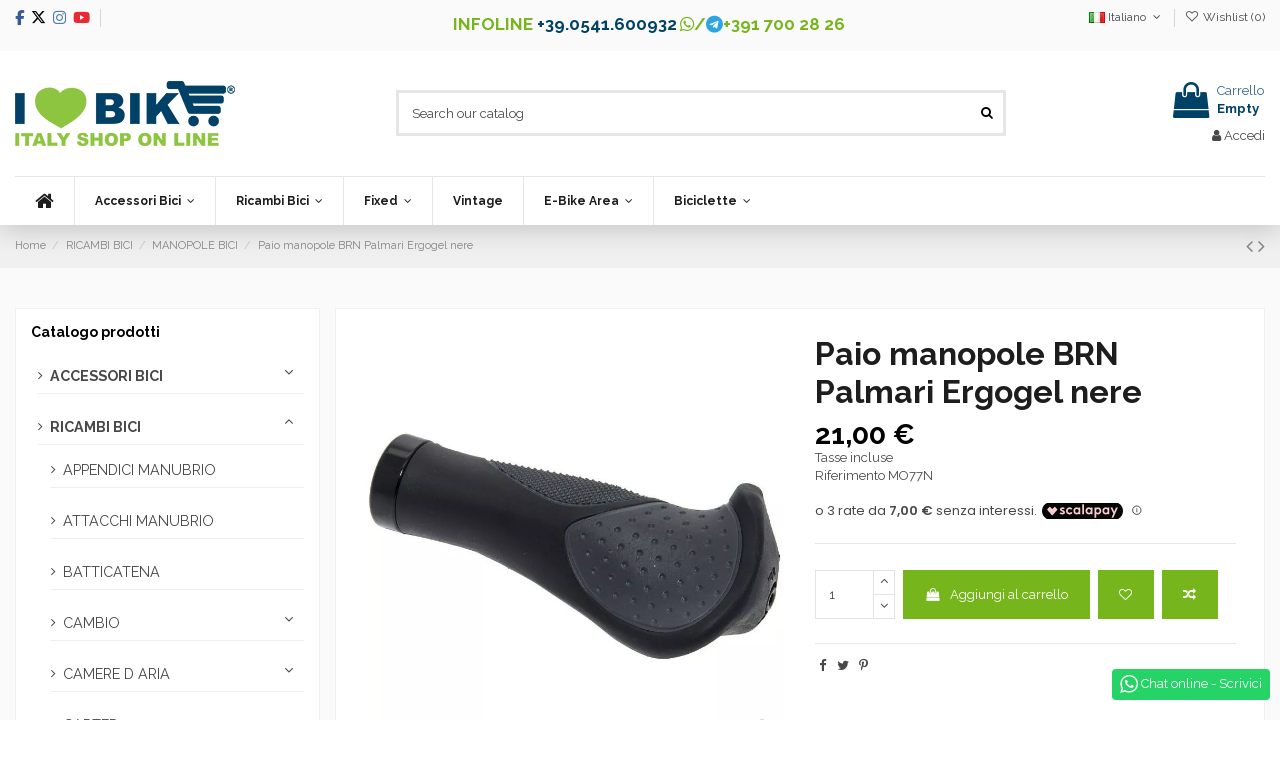

--- FILE ---
content_type: text/html; charset=utf-8
request_url: https://www.ilovebike.it/it/manopole-bici/paio-manopole-brn-palmari-ergogel-nere/
body_size: 36228
content:
<!doctype html>
<html lang="it">

<head>
    
        
  <meta charset="utf-8">


  <meta http-equiv="x-ua-compatible" content="ie=edge">



  


  
  



  <link rel="canonical" href="https://www.ilovebike.it/it/manopole-bici/paio-manopole-brn-palmari-ergogel-nere/">

  <title>Paio manopole BRN Palmari Ergogel nere vendita on line accessori bicicletta articoli ciclismo prezzi</title>
  
    
  
  
    
  
  <meta name="description" content="Paio manopole BRN Palmari Ergogel nere vendita on line accessori bicicletta articoli ciclismo, consulta i prezzi sul catalogo di Ilovebike.it Shop on Line!">
  <meta name="keywords" content="">
    
      <link rel="canonical" href="https://www.ilovebike.it/it/manopole-bici/paio-manopole-brn-palmari-ergogel-nere/">
    

  
          <link rel="alternate" href="https://www.ilovebike.it/it/manopole-bici/paio-manopole-brn-palmari-ergogel-nere/" hreflang="it-IT">
            <link rel="alternate" href="https://www.ilovebike.it/it/manopole-bici/paio-manopole-brn-palmari-ergogel-nere/" hreflang="x-default">
                <link rel="alternate" href="https://www.ilovebike.it/en/grips-bike/pair-knobs-brn-black-handheld-ergogel/" hreflang="en-US">
            

  
    <script type="application/ld+json">
  {
    "@context": "https://schema.org",
    "@id": "#store-organization",
    "@type": "Organization",
    "name" : "I Love Bike",
    "url" : "https://www.ilovebike.it/it/",
  
      "logo": {
        "@type": "ImageObject",
        "url":"https://www.ilovebike.it/img/logo-1731131413.jpg"
      }
      }
</script>

<script type="application/ld+json">
  {
    "@context": "https://schema.org",
    "@type": "WebPage",
    "isPartOf": {
      "@type": "WebSite",
      "url":  "https://www.ilovebike.it/it/",
      "name": "I Love Bike"
    },
    "name": "Paio manopole BRN Palmari Ergogel nere vendita on line accessori bicicletta articoli ciclismo prezzi",
    "url":  "https://www.ilovebike.it/it/manopole-bici/paio-manopole-brn-palmari-ergogel-nere/"
  }
</script>


  <script type="application/ld+json">
    {
      "@context": "https://schema.org",
      "@type": "BreadcrumbList",
      "itemListElement": [
                  {
            "@type": "ListItem",
            "position": 1,
            "name": "Home",
            "item": "https://www.ilovebike.it/it/"
          },              {
            "@type": "ListItem",
            "position": 2,
            "name": "RICAMBI BICI",
            "item": "https://www.ilovebike.it/it/ricambi-bici/"
          },              {
            "@type": "ListItem",
            "position": 3,
            "name": "MANOPOLE BICI",
            "item": "https://www.ilovebike.it/it/manopole-bici/"
          },              {
            "@type": "ListItem",
            "position": 4,
            "name": "Paio manopole BRN Palmari Ergogel nere",
            "item": "https://www.ilovebike.it/it/manopole-bici/paio-manopole-brn-palmari-ergogel-nere/"
          }          ]
    }
  </script>


  

  
    <script type="application/ld+json">
  {
    "@context": "https://schema.org/",
    "@type": "Product",
    "@id": "#product-snippet-id",
    "name": "Paio manopole BRN Palmari Ergogel nere",
    "description": "Paio manopole BRN Palmari Ergogel nere vendita on line accessori bicicletta articoli ciclismo, consulta i prezzi sul catalogo di Ilovebike.it Shop on Line!",
    "category": "MANOPOLE BICI",
    "image" :"https://www.ilovebike.it/5657-home_default/paio-manopole-brn-palmari-ergogel-nere.jpg",    "sku": "MO77N",
    "mpn": "MO77N"
        ,
    "brand": {
      "@type": "Brand",
      "name": "BRN"
    }
                ,
    "offers": {
      "@type": "Offer",
      "priceCurrency": "EUR",
      "name": "Paio manopole BRN Palmari Ergogel nere",
      "price": "21",
      "url": "https://www.ilovebike.it/it/manopole-bici/paio-manopole-brn-palmari-ergogel-nere/",
      "priceValidUntil": "2026-02-05",
              "image": ["https://www.ilovebike.it/5657-large_default/paio-manopole-brn-palmari-ergogel-nere.jpg"],
            "sku": "MO77N",
      "mpn": "MO77N",
                    "availability": "https://schema.org/InStock",
      "seller": {
        "@type": "Organization",
        "name": "I Love Bike"
      }
    }
      }
</script>


  
    
  



    <meta property="og:type" content="product">
    <meta property="og:url" content="https://www.ilovebike.it/it/manopole-bici/paio-manopole-brn-palmari-ergogel-nere/">
    <meta property="og:title" content="Paio manopole BRN Palmari Ergogel nere vendita on line accessori bicicletta articoli ciclismo prezzi">
    <meta property="og:site_name" content="I Love Bike">
    <meta property="og:description" content="Paio manopole BRN Palmari Ergogel nere vendita on line accessori bicicletta articoli ciclismo, consulta i prezzi sul catalogo di Ilovebike.it Shop on Line!">
            <meta property="og:image" content="https://www.ilovebike.it/5657-large_default/paio-manopole-brn-palmari-ergogel-nere.jpg">
        <meta property="og:image:width" content="800">
        <meta property="og:image:height" content="800">
    




      <meta name="viewport" content="width=device-width, initial-scale=1">
  




  <link rel="icon" type="image/vnd.microsoft.icon" href="https://www.ilovebike.it/img/favicon.ico?1731131413">
  <link rel="shortcut icon" type="image/x-icon" href="https://www.ilovebike.it/img/favicon.ico?1731131413">
    




   <link rel="stylesheet preload prefetch" href="/themes/ilovebike/assets/fonts/modern-bold-webfont.woff2" as="font" crossorigin="anonymous" type="font/woff2">
<link rel="stylesheet preload prefetch" href="/themes/ilovebike/assets/fonts/modern-medium-webfont.woff2" as="font" crossorigin="anonymous" type="font/woff2">
<link rel="stylesheet preload prefetch" href="/themes/ilovebike/assets/fonts/modern-regular-webfont.woff2" as="font" crossorigin="anonymous" type="font/woff2">
<link rel="stylesheet preload prefetch" href="/themes/ilovebike/assets/fonts/MaterialIcons-Regular.woff2" as="font" crossorigin="anonymous" type="font/woff2">

  <link rel="stylesheet" href="https://www.ilovebike.it/themes/ilovebike/assets/cache/theme-a98847398.css" type="text/css" media="all">




<!-- Preload per Font Awesome 4 -->
<link rel="preload" as="font"
      href="/themes/ilovebike/assets/css/font-awesome/fonts/fontawesome-webfont.woff?v=4.7.0"
      type="font/woff" crossorigin="anonymous">
<link rel="preload" as="font"
      href="/themes/ilovebike/assets/css/font-awesome/fonts/fontawesome-webfont.woff2?v=4.7.0"
      type="font/woff2" crossorigin="anonymous">

<link rel="preload stylesheet" as="style" href="/themes/ilovebike/assets/css/font-awesome/css/font-awesome-preload.css"
      type="text/css" crossorigin="anonymous">

<!-- Includi Font Awesome 6 -->
<link rel="preload" as="font"
      href="/themes/ilovebike/assets/css/font-awesome/webfonts/fa-brands-400.woff2"
      type="font/woff2" crossorigin="anonymous">
<link rel="stylesheet" href="/themes/ilovebike/assets/css/font-awesome/css/brands.min.css" crossorigin="anonymous">







  

  <script>
        var elementorFrontendConfig = {"isEditMode":"","stretchedSectionContainer":"","instagramToken":false,"is_rtl":false,"ajax_csfr_token_url":"https:\/\/www.ilovebike.it\/it\/module\/iqitelementor\/Actions?process=handleCsfrToken&ajax=1"};
        var iqitTheme = {"rm_sticky":"0","rm_breakpoint":0,"op_preloader":"0","cart_style":"floating","cart_confirmation":"notification","h_layout":"1","f_fixed":"","f_layout":"2","h_absolute":"0","h_sticky":"header","hw_width":"inherit","mm_content":"accordion","hm_submenu_width":"default","h_search_type":"full","pl_lazyload":true,"pl_infinity":false,"pl_rollover":true,"pl_crsl_autoplay":false,"pl_slider_ld":6,"pl_slider_d":4,"pl_slider_t":3,"pl_slider_p":2,"pp_thumbs":"bottom","pp_zoom":"modal","pp_image_layout":"carousel","pp_tabs":"tabh","pl_grid_qty":false};
        var iqitcompare = {"nbProducts":0};
        var iqitcountdown_days = "d.";
        var iqitextendedproduct = {"speed":"70","hook":"modal"};
        var iqitfdc_from = 0;
        var iqitmegamenu = {"sticky":"false","containerSelector":"#wrapper > .container"};
        var iqitwishlist = {"nbProducts":0};
        var prestashop = {"cart":{"products":[],"totals":{"total":{"type":"total","label":"Totale","amount":0,"value":"0,00\u00a0\u20ac"},"total_including_tax":{"type":"total","label":"Totale (tasse incl.)","amount":0,"value":"0,00\u00a0\u20ac"},"total_excluding_tax":{"type":"total","label":"Totale (tasse escl.)","amount":0,"value":"0,00\u00a0\u20ac"}},"subtotals":{"products":{"type":"products","label":"Totale parziale","amount":0,"value":"0,00\u00a0\u20ac"},"discounts":null,"shipping":{"type":"shipping","label":"Spedizione","amount":0,"value":""},"tax":{"type":"tax","label":"Iva inclusa","amount":0,"value":"0,00\u00a0\u20ac"}},"products_count":0,"summary_string":"0 articoli","vouchers":{"allowed":1,"added":[]},"discounts":[],"minimalPurchase":0,"minimalPurchaseRequired":""},"currency":{"id":1,"name":"Euro","iso_code":"EUR","iso_code_num":"978","sign":"\u20ac"},"customer":{"lastname":null,"firstname":null,"email":null,"birthday":null,"newsletter":null,"newsletter_date_add":null,"optin":null,"website":null,"company":null,"siret":null,"ape":null,"is_logged":false,"gender":{"type":null,"name":null},"addresses":[]},"language":{"name":"Italiano (Italian)","iso_code":"it","locale":"it-IT","language_code":"it","is_rtl":"0","date_format_lite":"d\/m\/Y","date_format_full":"d\/m\/Y H:i:s","id":1},"page":{"title":"","canonical":"https:\/\/www.ilovebike.it\/it\/manopole-bici\/paio-manopole-brn-palmari-ergogel-nere\/","meta":{"title":"Paio manopole BRN Palmari Ergogel nere vendita on line accessori bicicletta articoli ciclismo prezzi","description":"Paio manopole BRN Palmari Ergogel nere vendita on line accessori bicicletta articoli ciclismo, consulta i prezzi sul catalogo di Ilovebike.it Shop on Line!","keywords":"","robots":"index"},"page_name":"product","body_classes":{"lang-it":true,"lang-rtl":false,"country-IT":true,"currency-EUR":true,"layout-full-width":true,"page-product":true,"tax-display-enabled":true,"product-id-1515":true,"product-Paio manopole BRN Palmari Ergogel nere":true,"product-id-category-134":true,"product-id-manufacturer-10":true,"product-id-supplier-0":true,"product-available-for-order":true},"admin_notifications":[]},"shop":{"name":"I Love Bike","logo":"https:\/\/www.ilovebike.it\/img\/logo-1731131413.jpg","stores_icon":"https:\/\/www.ilovebike.it\/img\/logo_stores.png","favicon":"https:\/\/www.ilovebike.it\/img\/favicon.ico"},"urls":{"base_url":"https:\/\/www.ilovebike.it\/","current_url":"https:\/\/www.ilovebike.it\/it\/manopole-bici\/paio-manopole-brn-palmari-ergogel-nere\/","shop_domain_url":"https:\/\/www.ilovebike.it","img_ps_url":"https:\/\/www.ilovebike.it\/img\/","img_cat_url":"https:\/\/www.ilovebike.it\/img\/c\/","img_lang_url":"https:\/\/www.ilovebike.it\/img\/l\/","img_prod_url":"https:\/\/www.ilovebike.it\/img\/p\/","img_manu_url":"https:\/\/www.ilovebike.it\/img\/m\/","img_sup_url":"https:\/\/www.ilovebike.it\/img\/su\/","img_ship_url":"https:\/\/www.ilovebike.it\/img\/s\/","img_store_url":"https:\/\/www.ilovebike.it\/img\/st\/","img_col_url":"https:\/\/www.ilovebike.it\/img\/co\/","img_url":"https:\/\/www.ilovebike.it\/themes\/ilovebike\/assets\/img\/","css_url":"https:\/\/www.ilovebike.it\/themes\/ilovebike\/assets\/css\/","js_url":"https:\/\/www.ilovebike.it\/themes\/ilovebike\/assets\/js\/","pic_url":"https:\/\/www.ilovebike.it\/upload\/","pages":{"address":"https:\/\/www.ilovebike.it\/it\/indirizzo","addresses":"https:\/\/www.ilovebike.it\/it\/indirizzi","authentication":"https:\/\/www.ilovebike.it\/it\/login","cart":"https:\/\/www.ilovebike.it\/it\/carrello","category":"https:\/\/www.ilovebike.it\/it\/index.php?controller=category","cms":"https:\/\/www.ilovebike.it\/it\/index.php?controller=cms","contact":"https:\/\/www.ilovebike.it\/it\/meccanico-online","discount":"https:\/\/www.ilovebike.it\/it\/sconto","guest_tracking":"https:\/\/www.ilovebike.it\/it\/tracciatura-ospite","history":"https:\/\/www.ilovebike.it\/it\/cronologia-ordini","identity":"https:\/\/www.ilovebike.it\/it\/identita","index":"https:\/\/www.ilovebike.it\/it\/","my_account":"https:\/\/www.ilovebike.it\/it\/il-mio-account","order_confirmation":"https:\/\/www.ilovebike.it\/it\/conferma-ordine","order_detail":"https:\/\/www.ilovebike.it\/it\/index.php?controller=order-detail","order_follow":"https:\/\/www.ilovebike.it\/it\/segui-ordine","order":"https:\/\/www.ilovebike.it\/it\/ordine","order_return":"https:\/\/www.ilovebike.it\/it\/index.php?controller=order-return","order_slip":"https:\/\/www.ilovebike.it\/it\/buono-ordine","pagenotfound":"https:\/\/www.ilovebike.it\/it\/pagina-non-trovata","password":"https:\/\/www.ilovebike.it\/it\/recupero-password","pdf_invoice":"https:\/\/www.ilovebike.it\/it\/index.php?controller=pdf-invoice","pdf_order_return":"https:\/\/www.ilovebike.it\/it\/index.php?controller=pdf-order-return","pdf_order_slip":"https:\/\/www.ilovebike.it\/it\/index.php?controller=pdf-order-slip","prices_drop":"https:\/\/www.ilovebike.it\/it\/index.php?controller=prices-drop","product":"https:\/\/www.ilovebike.it\/it\/index.php?controller=product","search":"https:\/\/www.ilovebike.it\/it\/ricerca","sitemap":"https:\/\/www.ilovebike.it\/it\/mappa-del-sito","stores":"https:\/\/www.ilovebike.it\/it\/dove-siamo","supplier":"https:\/\/www.ilovebike.it\/it\/fornitore","register":"https:\/\/www.ilovebike.it\/it\/login?create_account=1","order_login":"https:\/\/www.ilovebike.it\/it\/ordine?login=1"},"alternative_langs":{"it":"https:\/\/www.ilovebike.it\/it\/manopole-bici\/paio-manopole-brn-palmari-ergogel-nere\/","en-us":"https:\/\/www.ilovebike.it\/en\/grips-bike\/pair-knobs-brn-black-handheld-ergogel\/"},"theme_assets":"\/themes\/ilovebike\/assets\/","actions":{"logout":"https:\/\/www.ilovebike.it\/it\/?mylogout="},"no_picture_image":{"bySize":{"small_default":{"url":"https:\/\/www.ilovebike.it\/img\/p\/it-default-small_default.jpg","width":98,"height":127},"cart_default":{"url":"https:\/\/www.ilovebike.it\/img\/p\/it-default-cart_default.jpg","width":125,"height":162},"home_default":{"url":"https:\/\/www.ilovebike.it\/img\/p\/it-default-home_default.jpg","width":236,"height":305},"medium_default":{"url":"https:\/\/www.ilovebike.it\/img\/p\/it-default-medium_default.jpg","width":452,"height":584},"large_default":{"url":"https:\/\/www.ilovebike.it\/img\/p\/it-default-large_default.jpg","width":800,"height":800}},"small":{"url":"https:\/\/www.ilovebike.it\/img\/p\/it-default-small_default.jpg","width":98,"height":127},"medium":{"url":"https:\/\/www.ilovebike.it\/img\/p\/it-default-home_default.jpg","width":236,"height":305},"large":{"url":"https:\/\/www.ilovebike.it\/img\/p\/it-default-large_default.jpg","width":800,"height":800},"legend":""}},"configuration":{"display_taxes_label":true,"display_prices_tax_incl":true,"is_catalog":false,"show_prices":true,"opt_in":{"partner":false},"quantity_discount":{"type":"discount","label":"Sconto unit\u00e0"},"voucher_enabled":1,"return_enabled":1},"field_required":[],"breadcrumb":{"links":[{"title":"Home","url":"https:\/\/www.ilovebike.it\/it\/"},{"title":"RICAMBI BICI","url":"https:\/\/www.ilovebike.it\/it\/ricambi-bici\/"},{"title":"MANOPOLE BICI","url":"https:\/\/www.ilovebike.it\/it\/manopole-bici\/"},{"title":"Paio manopole BRN Palmari Ergogel nere","url":"https:\/\/www.ilovebike.it\/it\/manopole-bici\/paio-manopole-brn-palmari-ergogel-nere\/"}],"count":4},"link":{"protocol_link":"https:\/\/","protocol_content":"https:\/\/","request_uri":"\/it\/manopole-bici\/paio-manopole-brn-palmari-ergogel-nere\/"},"time":1768987847,"static_token":"d35cc23d52769d278236e0af3f1f575e","token":"eb00d811bcda237297e490d383b7e28b","debug":false};
      </script>



  <script async src="https://www.googletagmanager.com/gtag/js?id=G-8KE1BDN7Q4"></script>
<script>
  window.dataLayer = window.dataLayer || [];
  function gtag(){dataLayer.push(arguments);}
  gtag('js', new Date());
  gtag(
    'config',
    'G-8KE1BDN7Q4',
    {
      'debug_mode':false
      , 'anonymize_ip': true                }
  );
</script>


<script type="application/ld+json">
{ "@context" : "https://schema.org",
  "@type" : "Organization",
  "legalName" : "I Love Bike",
  "description" : "RICAMBI E ACCESSORI BICICLETTA ONLINE, SCEGLI ILOVEBIKE",
  "url" : "https://www.ilovebike.it/",
  "logo" : "https://www.ilovebike.it/img/ilovebike-logo-1535468733.jpg",
  "email" : "info@ilovebike.it",
  "address" : {
    "@type" : "PostalAddress",
    "streetAddress" : "Via Malta 33, angolo via Siena",
    "addressLocality" : "Riccione",
    "addressRegion" : "Rimini",
    "addressCountry" : "Italy",
    "postalCode" : "47838"
  },
  "contactPoint" : [{
    "@type" : "ContactPoint",
    "telephone" : "+39-0541-600932",
    "contactType" : "customer service"
  }],
  "sameAs" : [
    "https://www.facebook.com/Ilovebikeshop/",    "https://www.twitter.com/ilovebikeshop/",        "https://www.youtube.com/channel/UC2xlFUDKJ7baxa0hghxEI7A/",        "https://www.instagram.com/ilovebikeshop/"    ]
}
</script>




    
            <meta property="product:pretax_price:amount" content="17.213115">
        <meta property="product:pretax_price:currency" content="EUR">
        <meta property="product:price:amount" content="21">
        <meta property="product:price:currency" content="EUR">
        
    

    </head>

    <body id="product" class="lang-it country-it currency-eur layout-full-width page-product tax-display-enabled product-id-1515 product-paio-manopole-brn-palmari-ergogel-nere product-id-category-134 product-id-manufacturer-10 product-id-supplier-0 product-available-for-order body-desktop-header-style-w-1       customer-not-logged">


    




    


<main id="main-page-content"  >
    
            

    <header id="header" class="desktop-header-style-w-1">
        
            
  <div class="header-banner">
    
  </div>




            <nav class="header-nav">
        <div class="container">
    
        <div class="row justify-content-between">
            <div class="col col-auto col-md left-nav">
                 <div class="d-inline-block"> 

<ul class="social-links _topbar" itemscope itemtype="https://schema.org/Organization" itemid="#store-organization">
    <li class="facebook"><a itemprop="sameAs" href="https://www.facebook.com/Ilovebikeshop" target="_blank" rel="noreferrer noopener"><i class="fa-brands fa-facebook-f"></i>	</a></li>  <li class="twitter"><a itemprop="sameAs" href="https://x.com/ilovebikeshop" target="_blank" rel="noreferrer noopener"><i class="fa-brands fa-x-twitter" aria-hidden="true"></i></a></li>  <li class="instagram"><a itemprop="sameAs" href="https://instagram.com/ilovebikeshop" target="_blank" rel="noreferrer noopener"><i class="fa-brands fa-instagram" aria-hidden="true"></i></a></li>      <li class="youtube"><a href="https://www.youtube.com/channel/UC2xlFUDKJ7baxa0hghxEI7A" target="_blank" rel="noreferrer noopener"><i class="fa-brands fa-youtube"></i></a></li>      </ul>

 </div>                             <div class="block-iqitlinksmanager block-iqitlinksmanager-2 block-links-inline d-inline-block">
            <ul>
                            </ul>
        </div>
    
            </div>
            <div class="col col-auto center-nav text-center">
                
      
    <div id="iqithtmlandbanners-block-1"  class="d-inline-block">
        <div class="rte-content d-inline-block">
            <div id="headinfo" class="d-inline-block">
<ul>
<li>INFOLINE <a href="tel:+390541600932">+39.0541.600932</a></li>
<li><i class="fa fa-whatsapp" style="color:#76b51b;"></i>/<i class="fa fa-telegram" style="color:#2ca5e0;"></i>+391 700 28 26</li>
</ul>
</div>
        </div>
    </div>


  

             </div>
            <div class="col col-auto col-md right-nav text-right">
                

<div id="language_selector" class="d-inline-block">
    <div class="language-selector-wrapper d-inline-block">
        <div class="language-selector dropdown js-dropdown">
            <a class="expand-more" data-toggle="dropdown" data-iso-code="it"><img width="16" height="11" src="https://www.ilovebike.it/img/l/1.jpg" alt="Italiano" class="img-fluid lang-flag" /> Italiano <i class="fa fa-angle-down fa-fw" aria-hidden="true"></i></a>
            <div class="dropdown-menu">
                <ul>
                                            <li  class="current" >
                            <a href="https://www.ilovebike.it/it/manopole-bici/paio-manopole-brn-palmari-ergogel-nere/" rel="alternate" hreflang="it"
                               class="dropdown-item"><img width="16" height="11" src="https://www.ilovebike.it/img/l/1.jpg" alt="Italiano" class="img-fluid lang-flag"  data-iso-code="it"/> Italiano</a>
                        </li>
                                            <li >
                            <a href="https://www.ilovebike.it/en/grips-bike/pair-knobs-brn-black-handheld-ergogel/" rel="alternate" hreflang="en"
                               class="dropdown-item"><img width="16" height="11" src="https://www.ilovebike.it/img/l/2.jpg" alt="English" class="img-fluid lang-flag"  data-iso-code="en"/> English</a>
                        </li>
                                    </ul>
            </div>
        </div>
    </div>
</div>
<div class="d-inline-block">
    <a href="//www.ilovebike.it/it/module/iqitwishlist/view">
        <i class="fa fa-heart-o fa-fw" aria-hidden="true"></i> Wishlist (<span
                id="iqitwishlist-nb"></span>)
    </a>
</div>

             </div>
        </div>

                        </div>
            </nav>
        



<div id="desktop-header" class="desktop-header-style-1">
    
            
<div class="header-top">
    <div id="desktop-header-container" class="container">
        <div class="row align-items-center">
                            <div class="col col-auto col-header-left">
                    <div id="desktop_logo">
                        
  <a href="https://www.ilovebike.it/it/">
    <img class="logo img-fluid"
         src="https://www.ilovebike.it/img/logo-1731131413.jpg"
                  alt="I Love Bike"
         width="220"
         height="65"
    >
  </a>

                    </div>
                    
                </div>
                <div class="col col-header-center">
                                        <!-- Block search module TOP -->

<!-- Block search module TOP -->
<div id="search_widget" class="search-widget" data-search-controller-url="https://www.ilovebike.it/it/module/iqitsearch/searchiqit">
    <form method="get" action="https://www.ilovebike.it/it/module/iqitsearch/searchiqit">
        <div class="input-group">
            <input type="text" name="s" value="" data-all-text="Show all results"
                   data-blog-text="Blog post"
                   data-product-text="Product"
                   data-brands-text="Marca"
                   autocomplete="off" autocorrect="off" autocapitalize="off" spellcheck="false"
                   placeholder="Search our catalog" class="form-control form-search-control" />
            <button type="submit" class="search-btn">
                <i class="fa fa-search"></i>
            </button>
        </div>
    </form>
</div>
<!-- /Block search module TOP -->

<!-- /Block search module TOP -->


                    
                </div>
                        <div class="col col-auto col-header-right text-right">
                                    
                                            <div id="ps-shoppingcart-wrapper">
    <div id="ps-shoppingcart"
         class="header-cart-default ps-shoppingcart dropdown">
         <div id="blockcart" class="blockcart cart-preview"
         data-refresh-url="//www.ilovebike.it/it/module/ps_shoppingcart/ajax">
        <a id="cart-toogle" class="cart-toogle header-btn header-cart-btn" data-toggle="dropdown" data-display="static">
            <i class="fa fa-shopping-bag fa-fw icon" aria-hidden="true"><span class="cart-products-count-btn  d-none">0</span></i>
            <span class="info-wrapper">
            <span class="title">Carrello</span>
            <span class="cart-toggle-details">
            <span class="text-faded cart-separator"> / </span>
                            Empty
                        </span>
            </span>
        </a>
        <div id="_desktop_blockcart-content" class="dropdown-menu-custom dropdown-menu">
    <div id="blockcart-content" class="blockcart-content" >
        <div class="cart-title">
            <span class="modal-title">Your cart</span>
            <button type="button" id="js-cart-close" class="close">
                <span>×</span>
            </button>
            <hr>
        </div>
                    <span class="no-items">Non ci sono più articoli nel tuo carrello</span>
            </div>
</div> </div>




    </div>
</div>

                                        
                
                <div id="user_info">
            <a
                href="https://www.ilovebike.it/it/il-mio-account"
                title="Accedi al tuo account cliente"
                rel="nofollow"
        ><i class="fa fa-user" aria-hidden="true"></i>
            <span>Accedi</span>
        </a>
    </div>


                
            </div>
            <div class="col-12">
                <div class="row">
                    
                </div>
            </div>
        </div>
    </div>
</div>
<div class="container iqit-megamenu-container"><div id="iqitmegamenu-wrapper" class="iqitmegamenu-wrapper iqitmegamenu-all">
	<div class="container container-iqitmegamenu">
		<div id="iqitmegamenu-horizontal" class="iqitmegamenu  clearfix" role="navigation">

						
			<nav id="cbp-hrmenu" class="cbp-hrmenu cbp-horizontal cbp-hrsub-narrow">
				<ul>
											<li id="cbp-hrmenu-tab-3"
							class="cbp-hrmenu-tab cbp-hrmenu-tab-3 cbp-onlyicon ">
							<a href="https://www.ilovebike.it/it/" class="nav-link" 
										>
										

										<span class="cbp-tab-title"> <i
												class="icon fa fa-home cbp-mainlink-icon"></i>
											</span>
																			</a>
																</li>
												<li id="cbp-hrmenu-tab-4"
							class="cbp-hrmenu-tab cbp-hrmenu-tab-4  cbp-has-submeu">
							<a href="https://www.ilovebike.it/it/accessori-bici-e-ricambi/" class="nav-link" 
										>
										

										<span class="cbp-tab-title">
											Accessori Bici											<i class="fa fa-angle-down cbp-submenu-aindicator"></i></span>
																			</a>
																			<div class="cbp-hrsub col-7">
											<div class="cbp-hrsub-inner">
												<div class="container iqitmegamenu-submenu-container">
													
																																													




<div class="row menu_row menu-element  first_rows menu-element-id-1">
                

                                                




    <div class="col-4 cbp-menu-column cbp-menu-element menu-element-id-3 ">
        <div class="cbp-menu-column-inner">
                        
                
                
                    
                                                    <ul class="cbp-links cbp-category-tree">
                                                                                                            <li class="cbp-hrsub-haslevel2">
                                            <div class="cbp-category-link-w">
                                                <a href="https://www.ilovebike.it/it/abbigliamento-accessori/">ABBIGLIAMENTO ACCESSORI</a>

                                                                                                    
    <ul class="cbp-hrsub-level2"><li ><div class="cbp-category-link-w"><a href="https://www.ilovebike.it/it/abbigliamento-ciclismo-estivo/">ABBIGLIAMENTO ESTIVO</a></div></li><li ><div class="cbp-category-link-w"><a href="https://www.ilovebike.it/it/abbigliamento-invernale-ciclismo/">ABBIGLIAMENTO INVERNALE</a></div></li><li ><div class="cbp-category-link-w"><a href="https://www.ilovebike.it/it/anti-pioggia-e-freddo-accessori-per-bici-on-line/">ANTI PIOGGIA E FREDDO</a></div></li><li ><div class="cbp-category-link-w"><a href="https://www.ilovebike.it/it/cappello-ciclismo/">CAPPELLINI CICLISMO</a></div></li><li ><div class="cbp-category-link-w"><a href="https://www.ilovebike.it/it/guanti-per-bicicletta/">GUANTI </a></div></li></ul>

                                                                                            </div>
                                        </li>
                                                                                                                                                <li class="cbp-hrsub-haslevel2">
                                            <div class="cbp-category-link-w">
                                                <a href="https://www.ilovebike.it/it/accessori-bimbi/">ACCESSORI BIMBI</a>

                                                                                                    
    <ul class="cbp-hrsub-level2"><li ><div class="cbp-category-link-w"><a href="https://www.ilovebike.it/it/banderine-bimbo/">BANDIERINE BIMBO</a></div></li><li ><div class="cbp-category-link-w"><a href="https://www.ilovebike.it/it/campanelli-bimbo/">CAMPANELLI BIMBO</a></div></li><li ><div class="cbp-category-link-w"><a href="https://www.ilovebike.it/it/caschi-bambino/">CASCHI BAMBINO</a></div></li><li ><div class="cbp-category-link-w"><a href="https://www.ilovebike.it/it/cestini-bimba/">CESTINI BIMBA</a></div></li><li ><div class="cbp-category-link-w"><a href="https://www.ilovebike.it/it/ruotine-stabilizzatori/">COPERTONI E STABILIZZATORI</a></div></li></ul>

                                                                                            </div>
                                        </li>
                                                                                                                                                <li >
                                            <div class="cbp-category-link-w">
                                                <a href="https://www.ilovebike.it/it/accessori-bmx/">ACCESSORI BMX</a>

                                                                                            </div>
                                        </li>
                                                                                                                                                <li >
                                            <div class="cbp-category-link-w">
                                                <a href="https://www.ilovebike.it/it/accessori-bici-fluo-e-ricambi-bicicletta-fluorescenti-fixed-single-speed-shop-on-line-vendita/">ACCESSORI FLUO</a>

                                                                                            </div>
                                        </li>
                                                                                                                                                <li >
                                            <div class="cbp-category-link-w">
                                                <a href="https://www.ilovebike.it/it/accessori-bici-in-legno-on-line-shop-vendita/">ACCESSORI IN LEGNO</a>

                                                                                            </div>
                                        </li>
                                                                                                                                                <li >
                                            <div class="cbp-category-link-w">
                                                <a href="https://www.ilovebike.it/it/accessori-militari-per-bicicletta-shop-selle-telai-manopole-borse-mimetiche-e-camouflage-on-line/">ACCESSORI MILITARI</a>

                                                                                            </div>
                                        </li>
                                                                                                                                                <li >
                                            <div class="cbp-category-link-w">
                                                <a href="https://www.ilovebike.it/it/accessori-pet/">ACCESSORI PET</a>

                                                                                            </div>
                                        </li>
                                                                                                                                                <li >
                                            <div class="cbp-category-link-w">
                                                <a href="https://www.ilovebike.it/it/attrezzatura-officina/">ATTREZZI OFFICINA BICI</a>

                                                                                            </div>
                                        </li>
                                                                                                                                                <li >
                                            <div class="cbp-category-link-w">
                                                <a href="https://www.ilovebike.it/it/borracce-portaborracce/">BORRACCE</a>

                                                                                            </div>
                                        </li>
                                                                                                                                                <li class="cbp-hrsub-haslevel2">
                                            <div class="cbp-category-link-w">
                                                <a href="https://www.ilovebike.it/it/borse/">BORSE BICI</a>

                                                                                                    
    <ul class="cbp-hrsub-level2"><li ><div class="cbp-category-link-w"><a href="https://www.ilovebike.it/it/borse-cicloturismo/">BORSE CICLOTURISMO</a></div></li><li ><div class="cbp-category-link-w"><a href="https://www.ilovebike.it/it/borse-posteriori/">BORSE POSTERIORI</a></div></li><li ><div class="cbp-category-link-w"><a href="https://www.ilovebike.it/it/borsetteria/">BORSETTERIA</a></div></li><li ><div class="cbp-category-link-w"><a href="https://www.ilovebike.it/it/borsine/">BORSINE IN PELLE</a></div></li><li ><div class="cbp-category-link-w"><a href="https://www.ilovebike.it/it/portacamera-bici/">PORTACAMERA</a></div></li></ul>

                                                                                            </div>
                                        </li>
                                                                                                                                                <li >
                                            <div class="cbp-category-link-w">
                                                <a href="https://www.ilovebike.it/it/campanelli-bici/">CAMPANELLI BICI</a>

                                                                                            </div>
                                        </li>
                                                                                                </ul>
                                            
                
            

            
            </div>    </div>
                                    




    <div class="col-4 cbp-menu-column cbp-menu-element menu-element-id-4 ">
        <div class="cbp-menu-column-inner">
                        
                
                
                    
                                                    <ul class="cbp-links cbp-category-tree">
                                                                                                            <li class="cbp-hrsub-haslevel2">
                                            <div class="cbp-category-link-w">
                                                <a href="https://www.ilovebike.it/it/caschi-corsa/">CASCHI </a>

                                                                                                    
    <ul class="cbp-hrsub-level2"><li ><div class="cbp-category-link-w"><a href="https://www.ilovebike.it/it/caschi-bimbo-online-mtb-corsa-baby/">CASCHI BIMBO</a></div></li><li ><div class="cbp-category-link-w"><a href="https://www.ilovebike.it/it/caschi-city-per-bici-online-shop/">CASCHI CITY</a></div></li><li ><div class="cbp-category-link-w"><a href="https://www.ilovebike.it/it/caschi-corsa-bdc-vendita-online/">CASCHI CORSA</a></div></li><li ><div class="cbp-category-link-w"><a href="https://www.ilovebike.it/it/caschi-mtb-bici-shop/">CASCHI MTB</a></div></li></ul>

                                                                                            </div>
                                        </li>
                                                                                                                                                <li class="cbp-hrsub-haslevel2">
                                            <div class="cbp-category-link-w">
                                                <a href="https://www.ilovebike.it/it/cestini/">CESTINI BICICLETTA</a>

                                                                                                    
    <ul class="cbp-hrsub-level2"><li ><div class="cbp-category-link-w"><a href="https://www.ilovebike.it/it/accessori-per-cestino-bici/">ACCESSORI CESTINO</a></div></li><li ><div class="cbp-category-link-w"><a href="https://www.ilovebike.it/it/cestini-a-cassetta-per-bicicletta/">CESTINI A CASSETTA</a></div></li><li ><div class="cbp-category-link-w"><a href="https://www.ilovebike.it/it/cestini-classici-in-ferro/">CESTINI CLASSICI</a></div></li><li ><div class="cbp-category-link-w"><a href="https://www.ilovebike.it/it/cestini-colorati-per-bici/">CESTINI COLORATI</a></div></li><li ><div class="cbp-category-link-w"><a href="https://www.ilovebike.it/it/cestini-vimini-bicicletta/">CESTINI VIMINI</a></div></li></ul>

                                                                                            </div>
                                        </li>
                                                                                                                                                <li >
                                            <div class="cbp-category-link-w">
                                                <a href="https://www.ilovebike.it/it/ciclocomputer/">CICLOCOMPUTER E CARDIO</a>

                                                                                            </div>
                                        </li>
                                                                                                                                                <li >
                                            <div class="cbp-category-link-w">
                                                <a href="https://www.ilovebike.it/it/coprisella/">COPRISELLA</a>

                                                                                            </div>
                                        </li>
                                                                                                                                                <li >
                                            <div class="cbp-category-link-w">
                                                <a href="https://www.ilovebike.it/it/kit-accessori-bici-vintage-retro-online-store/">KIT ACCESSORI BICI</a>

                                                                                            </div>
                                        </li>
                                                                                                                                                <li >
                                            <div class="cbp-category-link-w">
                                                <a href="https://www.ilovebike.it/it/libreria-bici-on-line-shop-vendita-libri-ciclismo/">LIBRERIA BICI</a>

                                                                                            </div>
                                        </li>
                                                                                                                                                <li >
                                            <div class="cbp-category-link-w">
                                                <a href="https://www.ilovebike.it/it/lubrificanti/">LIQUIDI E LUBRIFICANTI</a>

                                                                                            </div>
                                        </li>
                                                                                                                                                <li class="cbp-hrsub-haslevel2">
                                            <div class="cbp-category-link-w">
                                                <a href="https://www.ilovebike.it/it/lucchetti/">LUCCHETTI</a>

                                                                                                    
    <ul class="cbp-hrsub-level2"><li ><div class="cbp-category-link-w"><a href="https://www.ilovebike.it/it/lucchetti-al-telaio/">LUCCHETTI AL TELAIO</a></div></li><li ><div class="cbp-category-link-w"><a href="https://www.ilovebike.it/it/lucchetti-classici/">LUCCHETTI CLASSICI</a></div></li></ul>

                                                                                            </div>
                                        </li>
                                                                                                                                                <li class="cbp-hrsub-haslevel2">
                                            <div class="cbp-category-link-w">
                                                <a href="https://www.ilovebike.it/it/luci-fanali-riflettori/">LUCI - FANALI - RIFLETTORI</a>

                                                                                                    
    <ul class="cbp-hrsub-level2"><li ><div class="cbp-category-link-w"><a href="https://www.ilovebike.it/it/catadiottri/">CATADIOTTRI</a></div></li><li ><div class="cbp-category-link-w"><a href="https://www.ilovebike.it/it/dinamo-e-accessori/">DINAMO E ACCESSORI</a></div></li><li ><div class="cbp-category-link-w"><a href="https://www.ilovebike.it/it/fanali-a-led/">FANALI A LED</a></div></li><li ><div class="cbp-category-link-w"><a href="https://www.ilovebike.it/it/fanali-vintage-retro/">FANALI VINTAGE-RETRO</a></div></li><li ><div class="cbp-category-link-w"><a href="https://www.ilovebike.it/it/luci-per-bambini/">LUCI PER BAMBINI</a></div></li><li ><div class="cbp-category-link-w"><a href="https://www.ilovebike.it/it/riflettori/">RIFLETTORI</a></div></li></ul>

                                                                                            </div>
                                        </li>
                                                                                                                                                <li >
                                            <div class="cbp-category-link-w">
                                                <a href="https://www.ilovebike.it/it/occhiali-ciclismo/">OCCHIALI CICLISMO</a>

                                                                                            </div>
                                        </li>
                                                                                                                                                <li >
                                            <div class="cbp-category-link-w">
                                                <a href="https://www.ilovebike.it/it/parabrezza/">PARABREZZA</a>

                                                                                            </div>
                                        </li>
                                                                                                </ul>
                                            
                
            

            
            </div>    </div>
                                    




    <div class="col-4 cbp-menu-column cbp-menu-element menu-element-id-5 ">
        <div class="cbp-menu-column-inner">
                        
                
                
                    
                                                    <ul class="cbp-links cbp-category-tree">
                                                                                                            <li >
                                            <div class="cbp-category-link-w">
                                                <a href="https://www.ilovebike.it/it/parapalto-e-retine/">PARAPALTO&#039; E RETINE</a>

                                                                                            </div>
                                        </li>
                                                                                                                                                <li >
                                            <div class="cbp-category-link-w">
                                                <a href="https://www.ilovebike.it/it/pompa-bicicletta/">POMPA BICICLETTA</a>

                                                                                            </div>
                                        </li>
                                                                                                                                                <li >
                                            <div class="cbp-category-link-w">
                                                <a href="https://www.ilovebike.it/it/porta-ciclo/">PORTA CICLO</a>

                                                                                            </div>
                                        </li>
                                                                                                                                                <li >
                                            <div class="cbp-category-link-w">
                                                <a href="https://www.ilovebike.it/it/portaborracce/">PORTABORRACCE</a>

                                                                                            </div>
                                        </li>
                                                                                                                                                <li >
                                            <div class="cbp-category-link-w">
                                                <a href="https://www.ilovebike.it/it/portapacchi/">PORTAPACCHI</a>

                                                                                            </div>
                                        </li>
                                                                                                                                                <li class="cbp-hrsub-haslevel2">
                                            <div class="cbp-category-link-w">
                                                <a href="https://www.ilovebike.it/it/seggiolini/">SEGGIOLINO BICI</a>

                                                                                                    
    <ul class="cbp-hrsub-level2"><li ><div class="cbp-category-link-w"><a href="https://www.ilovebike.it/it/seggiolino-bici-anteriore/">SEGGIOLINO ANTERIORE</a></div></li><li ><div class="cbp-category-link-w"><a href="https://www.ilovebike.it/it/seggiolino-bici-posteriore/">SEGGIOLINO POSTERIORE</a></div></li></ul>

                                                                                            </div>
                                        </li>
                                                                                                                                                <li class="cbp-hrsub-haslevel2">
                                            <div class="cbp-category-link-w">
                                                <a href="https://www.ilovebike.it/it/selle/">SELLE</a>

                                                                                                    
    <ul class="cbp-hrsub-level2"><li ><div class="cbp-category-link-w"><a href="https://www.ilovebike.it/it/selle-bimbo/">SELLE BIMBO</a></div></li><li ><div class="cbp-category-link-w"><a href="https://www.ilovebike.it/it/selle-brooks-e-accessori/">SELLE BROOKS E ACCESSORI</a></div></li><li ><div class="cbp-category-link-w"><a href="https://www.ilovebike.it/it/selle-city/">SELLE CITY</a></div></li><li ><div class="cbp-category-link-w"><a href="https://www.ilovebike.it/it/selle-classiche/">SELLE CLASSICHE</a></div></li><li ><div class="cbp-category-link-w"><a href="https://www.ilovebike.it/it/selle-corsa/">SELLE CORSA</a></div></li><li ><div class="cbp-category-link-w"><a href="https://www.ilovebike.it/it/selle-mtb/">SELLE MTB</a></div></li><li ><div class="cbp-category-link-w"><a href="https://www.ilovebike.it/it/selle-vintage-colorate/">SELLE VINTAGE-COLORATE</a></div></li></ul>

                                                                                            </div>
                                        </li>
                                                                                                                                                <li >
                                            <div class="cbp-category-link-w">
                                                <a href="https://www.ilovebike.it/it/servizi/">SERVIZI</a>

                                                                                            </div>
                                        </li>
                                                                                                                                                <li >
                                            <div class="cbp-category-link-w">
                                                <a href="https://www.ilovebike.it/it/specchietti-bici/">SPECCHIETTI BICI</a>

                                                                                            </div>
                                        </li>
                                                                                                </ul>
                                            
                
            

            
            </div>    </div>
                            
                </div>
																															




<div class="row menu_row menu-element  first_rows menu-element-id-2">
                

            
                </div>
																													
																									</div>
											</div>
										</div>
																</li>
												<li id="cbp-hrmenu-tab-5"
							class="cbp-hrmenu-tab cbp-hrmenu-tab-5  cbp-has-submeu">
							<a href="https://www.ilovebike.it/it/ricambi-bici/" class="nav-link" 
										>
										

										<span class="cbp-tab-title">
											Ricambi Bici											<i class="fa fa-angle-down cbp-submenu-aindicator"></i></span>
																			</a>
																			<div class="cbp-hrsub col-7">
											<div class="cbp-hrsub-inner">
												<div class="container iqitmegamenu-submenu-container">
													
																																													




<div class="row menu_row menu-element  first_rows menu-element-id-1">
                

                                                




    <div class="col-4 cbp-menu-column cbp-menu-element menu-element-id-3 ">
        <div class="cbp-menu-column-inner">
                        
                
                
                    
                                                    <ul class="cbp-links cbp-category-tree">
                                                                                                            <li >
                                            <div class="cbp-category-link-w">
                                                <a href="https://www.ilovebike.it/it/appendici-manubrio/">APPENDICI MANUBRIO</a>

                                                                                            </div>
                                        </li>
                                                                                                                                                <li >
                                            <div class="cbp-category-link-w">
                                                <a href="https://www.ilovebike.it/it/attacchi-manubrio/">ATTACCHI MANUBRIO</a>

                                                                                            </div>
                                        </li>
                                                                                                                                                <li >
                                            <div class="cbp-category-link-w">
                                                <a href="https://www.ilovebike.it/it/batticatena/">BATTICATENA</a>

                                                                                            </div>
                                        </li>
                                                                                                                                                <li class="cbp-hrsub-haslevel2">
                                            <div class="cbp-category-link-w">
                                                <a href="https://www.ilovebike.it/it/cambio-per-biciclette/">CAMBIO</a>

                                                                                                    
    <ul class="cbp-hrsub-level2"><li ><div class="cbp-category-link-w"><a href="https://www.ilovebike.it/it/cambi-corsa-per-biciclette/">CAMBI CORSA E CITY</a></div></li><li ><div class="cbp-category-link-w"><a href="https://www.ilovebike.it/it/cambi-mtb/">CAMBI MTB</a></div></li><li ><div class="cbp-category-link-w"><a href="https://www.ilovebike.it/it/comandi-per-cambio/">COMANDI PER CAMBIO </a></div></li><li ><div class="cbp-category-link-w"><a href="https://www.ilovebike.it/it/deragliatori-per-cambio-bicicletta/">DERAGLIATORI </a></div></li><li ><div class="cbp-category-link-w"><a href="https://www.ilovebike.it/it/pendini-cambio/">PENDINI CAMBIO</a></div></li></ul>

                                                                                            </div>
                                        </li>
                                                                                                                                                <li class="cbp-hrsub-haslevel2">
                                            <div class="cbp-category-link-w">
                                                <a href="https://www.ilovebike.it/it/camere-daria/">CAMERE D ARIA</a>

                                                                                                    
    <ul class="cbp-hrsub-level2"><li ><div class="cbp-category-link-w"><a href="https://www.ilovebike.it/it/camere-daria-autosigillanti-antiforo/">CAMERE D ARIA AUTOSIGILLANTI ANTIFORO </a></div></li><li ><div class="cbp-category-link-w"><a href="https://www.ilovebike.it/it/camere-daria-bici-corsa/">CAMERE D ARIA BICI CORSA</a></div></li><li ><div class="cbp-category-link-w"><a href="https://www.ilovebike.it/it/camere-daria-city-bike/">CAMERE D ARIA CITY BIKE</a></div></li><li ><div class="cbp-category-link-w"><a href="https://www.ilovebike.it/it/camere-d-aria-da-12-a-24/">CAMERE D ARIA DA 12 A 24 </a></div></li><li ><div class="cbp-category-link-w"><a href="https://www.ilovebike.it/it/camere-daria-mtb/">CAMERE D ARIA MTB-FAT BIKE</a></div></li><li ><div class="cbp-category-link-w"><a href="https://www.ilovebike.it/it/camere-daria-per-carrelli-e-carriole/">CAMERE D ARIA PER CARRELLI E CARRIOLE</a></div></li><li ><div class="cbp-category-link-w"><a href="https://www.ilovebike.it/it/camere-daria-per-carrozzine-disabili/">CAMERE D ARIA PER CARROZZINE DISABILI</a></div></li><li ><div class="cbp-category-link-w"><a href="https://www.ilovebike.it/it/camere-daria-valvola-48-60-80-mm/">CAMERE D ARIA VALVOLA 48-60-80 mm</a></div></li><li ><div class="cbp-category-link-w"><a href="https://www.ilovebike.it/it/camere-daria-bici-elettriche/">CAMERE DARIA BICI ELETTRICHE</a></div></li><li ><div class="cbp-category-link-w"><a href="https://www.ilovebike.it/it/camere-d-aria-monopattino-online-shop-ricambi/">CAMERE D ARIA MONOPATTINO</a></div></li><li ><div class="cbp-category-link-w"><a href="https://www.ilovebike.it/it/pezze-e-mastice/">PEZZE E MASTICE</a></div></li></ul>

                                                                                            </div>
                                        </li>
                                                                                                                                                <li >
                                            <div class="cbp-category-link-w">
                                                <a href="https://www.ilovebike.it/it/carter-it/">CARTER</a>

                                                                                            </div>
                                        </li>
                                                                                                                                                <li >
                                            <div class="cbp-category-link-w">
                                                <a href="https://www.ilovebike.it/it/catene/">CATENE</a>

                                                                                            </div>
                                        </li>
                                                                                                                                                <li >
                                            <div class="cbp-category-link-w">
                                                <a href="https://www.ilovebike.it/it/cavalletti/">CAVALLETTI</a>

                                                                                            </div>
                                        </li>
                                                                                                                                                <li class="cbp-hrsub-haslevel2">
                                            <div class="cbp-category-link-w">
                                                <a href="https://www.ilovebike.it/it/copertoni/">COPERTONI</a>

                                                                                                    
    <ul class="cbp-hrsub-level2"><li ><div class="cbp-category-link-w"><a href="https://www.ilovebike.it/it/copertoni-antiforo/">COPERTONI ANTIFORO</a></div></li><li ><div class="cbp-category-link-w"><a href="https://www.ilovebike.it/it/copertoni-city-bike/">COPERTONI CITY BIKE</a></div></li><li ><div class="cbp-category-link-w"><a href="https://www.ilovebike.it/it/copertoni-colorati-it/">COPERTONI COLORATI</a></div></li><li ><div class="cbp-category-link-w"><a href="https://www.ilovebike.it/it/copertoni-corsa-strada/">COPERTONI CORSA-STRADA</a></div></li><li ><div class="cbp-category-link-w"><a href="https://www.ilovebike.it/it/copertoni-mtb/">COPERTONI MTB</a></div></li><li ><div class="cbp-category-link-w"><a href="https://www.ilovebike.it/it/copertoni-tradizionali/">COPERTONI TRADIZIONALI</a></div></li><li ><div class="cbp-category-link-w"><a href="https://www.ilovebike.it/it/copertoni-monopattino-vendita-online-prezzo-ricambi/">COPERTONI MONOPATTINO</a></div></li><li ><div class="cbp-category-link-w"><a href="https://www.ilovebike.it/it/gomme-piene/">GOMME PIENE</a></div></li><li ><div class="cbp-category-link-w"><a href="https://www.ilovebike.it/it/pezze-mastice/">PEZZE MASTICE</a></div></li><li ><div class="cbp-category-link-w"><a href="https://www.ilovebike.it/it/tubolari/">TUBOLARI</a></div></li><li ><div class="cbp-category-link-w"><a href="https://www.ilovebike.it/it/tubeless/">TUBELESS</a></div></li></ul>

                                                                                            </div>
                                        </li>
                                                                                                                                                <li >
                                            <div class="cbp-category-link-w">
                                                <a href="https://www.ilovebike.it/it/copertoni-carrozzine-disabili-carrelli/">COPERTONI CARROZZINE </a>

                                                                                            </div>
                                        </li>
                                                                                                </ul>
                                            
                
            

            
            </div>    </div>
                                    




    <div class="col-4 cbp-menu-column cbp-menu-element menu-element-id-6 ">
        <div class="cbp-menu-column-inner">
                        
                
                
                    
                                                    <ul class="cbp-links cbp-category-tree">
                                                                                                            <li class="cbp-hrsub-haslevel2">
                                            <div class="cbp-category-link-w">
                                                <a href="https://www.ilovebike.it/it/cuscinetti-per-bicicletta-serie-sterzo-movimento-centrale-mozzo/">CUSCINETTI</a>

                                                                                                    
    <ul class="cbp-hrsub-level2"><li ><div class="cbp-category-link-w"><a href="https://www.ilovebike.it/it/movimento-centrale-cuscinetti-bici/">MOVIMENTO CENTRALE CUSCINETTI</a></div></li><li ><div class="cbp-category-link-w"><a href="https://www.ilovebike.it/it/mozzi-per-bici/">MOZZI</a></div></li><li ><div class="cbp-category-link-w"><a href="https://www.ilovebike.it/it/serie-sterzo-it/">SERIE STERZO</a></div></li></ul>

                                                                                            </div>
                                        </li>
                                                                                                                                                <li >
                                            <div class="cbp-category-link-w">
                                                <a href="https://www.ilovebike.it/it/fat-bike-accessori-ricambi-componeti-bicicletta-vendita-on-line/">FAT BIKE</a>

                                                                                            </div>
                                        </li>
                                                                                                                                                <li >
                                            <div class="cbp-category-link-w">
                                                <a href="https://www.ilovebike.it/it/fili-freno-e-guaine-bicicletta-ricambi-accessori-bike/">FILI E GUAINE</a>

                                                                                            </div>
                                        </li>
                                                                                                                                                <li >
                                            <div class="cbp-category-link-w">
                                                <a href="https://www.ilovebike.it/it/forcelle-per-bici-accessori-ricambi-on-line-shop-bike/">FORCELLE </a>

                                                                                            </div>
                                        </li>
                                                                                                                                                <li class="cbp-hrsub-haslevel2">
                                            <div class="cbp-category-link-w">
                                                <a href="https://www.ilovebike.it/it/freneria-it/">FRENERIA</a>

                                                                                                    
    <ul class="cbp-hrsub-level2"><li ><div class="cbp-category-link-w"><a href="https://www.ilovebike.it/it/freni-a-bacchetta/">FRENI A BACCHETTA</a></div></li><li ><div class="cbp-category-link-w"><a href="https://www.ilovebike.it/it/freni-a-disco/">FRENI A DISCO</a></div></li><li ><div class="cbp-category-link-w"><a href="https://www.ilovebike.it/it/freni-classici/">FRENI CLASSICI</a></div></li><li ><div class="cbp-category-link-w"><a href="https://www.ilovebike.it/it/freni-corsa/">FRENI CORSA</a></div></li><li ><div class="cbp-category-link-w"><a href="https://www.ilovebike.it/it/freni-mtb-bmx/">FRENI MTB-BMX</a></div></li><li ><div class="cbp-category-link-w"><a href="https://www.ilovebike.it/it/leve-freno/">LEVE FRENO</a></div></li><li ><div class="cbp-category-link-w"><a href="https://www.ilovebike.it/it/pastigle-freni-a-disco/">PASTIGLE FRENI A DISCO</a></div></li><li ><div class="cbp-category-link-w"><a href="https://www.ilovebike.it/it/pattini-freno/">PATTINI FRENO</a></div></li><li ><div class="cbp-category-link-w"><a href="https://www.ilovebike.it/it/ricambi-freno/">RICAMBI FRENO</a></div></li></ul>

                                                                                            </div>
                                        </li>
                                                                                                                                                <li >
                                            <div class="cbp-category-link-w">
                                                <a href="https://www.ilovebike.it/it/guarniture/">GUARNITURE</a>

                                                                                            </div>
                                        </li>
                                                                                                                                                <li class="cbp-hrsub-haslevel2">
                                            <div class="cbp-category-link-w">
                                                <a href="https://www.ilovebike.it/it/manopole-bici/">MANOPOLE BICI</a>

                                                                                                    
    <ul class="cbp-hrsub-level2"><li ><div class="cbp-category-link-w"><a href="https://www.ilovebike.it/it/manopola-bicicletta/">MANOPOLE CITY</a></div></li><li ><div class="cbp-category-link-w"><a href="https://www.ilovebike.it/it/manopole-fixed-prezzo/">MANOPOLE FIXED</a></div></li><li ><div class="cbp-category-link-w"><a href="https://www.ilovebike.it/it/manopola-mtb/">MANOPOLE MTB</a></div></li><li ><div class="cbp-category-link-w"><a href="https://www.ilovebike.it/it/manopole-bici-vintage-shop-retro-bicicletta/">MANOPOLE VINTAGE</a></div></li></ul>

                                                                                            </div>
                                        </li>
                                                                                                                                                <li >
                                            <div class="cbp-category-link-w">
                                                <a href="https://www.ilovebike.it/it/manubri-biciclette/">MANUBRI </a>

                                                                                            </div>
                                        </li>
                                                                                                                                                <li >
                                            <div class="cbp-category-link-w">
                                                <a href="https://www.ilovebike.it/it/movimento-centrale-cuscinetto-per-bici/">MOVIMENTO CENTRALE</a>

                                                                                            </div>
                                        </li>
                                                                                                                                                <li >
                                            <div class="cbp-category-link-w">
                                                <a href="https://www.ilovebike.it/it/mozzi-ruota/">MOZZI RUOTA E PERNI</a>

                                                                                            </div>
                                        </li>
                                                                                                </ul>
                                            
                
            

            
            </div>    </div>
                                    




    <div class="col-4 cbp-menu-column cbp-menu-element menu-element-id-7 ">
        <div class="cbp-menu-column-inner">
                        
                
                
                    
                                                    <ul class="cbp-links cbp-category-tree">
                                                                                                            <li >
                                            <div class="cbp-category-link-w">
                                                <a href="https://www.ilovebike.it/it/nastri/">NASTRI MANUBRIO</a>

                                                                                            </div>
                                        </li>
                                                                                                                                                <li >
                                            <div class="cbp-category-link-w">
                                                <a href="https://www.ilovebike.it/it/parafanghi-bici/">PARAFANGHI </a>

                                                                                            </div>
                                        </li>
                                                                                                                                                <li class="cbp-hrsub-haslevel2">
                                            <div class="cbp-category-link-w">
                                                <a href="https://www.ilovebike.it/it/pedali/">PEDALI</a>

                                                                                                    
    <ul class="cbp-hrsub-level2"><li ><div class="cbp-category-link-w"><a href="https://www.ilovebike.it/it/pedali-bmx-free-stile/">PEDALI BMX-FREE STILE</a></div></li><li ><div class="cbp-category-link-w"><a href="https://www.ilovebike.it/it/pedali-city-bike/">PEDALI CITY BIKE</a></div></li><li ><div class="cbp-category-link-w"><a href="https://www.ilovebike.it/it/pedali-classici/">PEDALI CLASSICI</a></div></li><li ><div class="cbp-category-link-w"><a href="https://www.ilovebike.it/it/pedali-corsa/">PEDALI CORSA</a></div></li><li ><div class="cbp-category-link-w"><a href="https://www.ilovebike.it/it/pedali-mtb/">PEDALI MTB</a></div></li><li ><div class="cbp-category-link-w"><a href="https://www.ilovebike.it/it/pedali-vintage-retro/">PEDALI VINTAGE-RETRO</a></div></li><li ><div class="cbp-category-link-w"><a href="https://www.ilovebike.it/it/puntapiedi-e-cinturini/">PUNTAPIEDI E CINTURINI</a></div></li><li ><div class="cbp-category-link-w"><a href="https://www.ilovebike.it/it/tacchetti-pedali/">TACCHETTI PEDALI</a></div></li></ul>

                                                                                            </div>
                                        </li>
                                                                                                                                                <li >
                                            <div class="cbp-category-link-w">
                                                <a href="https://www.ilovebike.it/it/pedivelle/">PEDIVELLE</a>

                                                                                            </div>
                                        </li>
                                                                                                                                                <li >
                                            <div class="cbp-category-link-w">
                                                <a href="https://www.ilovebike.it/it/reggisella/">REGGISELLA E COLLARINI</a>

                                                                                            </div>
                                        </li>
                                                                                                                                                <li class="cbp-hrsub-haslevel2">
                                            <div class="cbp-category-link-w">
                                                <a href="https://www.ilovebike.it/it/ruote/">RUOTE</a>

                                                                                                    
    <ul class="cbp-hrsub-level2"><li ><div class="cbp-category-link-w"><a href="https://www.ilovebike.it/it/cerchi-per-ruote-bicicletta/">CERCHI</a></div></li><li ><div class="cbp-category-link-w"><a href="https://www.ilovebike.it/it/pignoni-distanziali-ghiere/">PIGNONI DISTANZIALI GHIERE </a></div></li><li ><div class="cbp-category-link-w"><a href="https://www.ilovebike.it/it/raggi-ruote/">RAGGI RUOTE</a></div></li><li ><div class="cbp-category-link-w"><a href="https://www.ilovebike.it/it/ruote-complete-per-bicicletta-accessori/">RUOTE COMPLETE </a></div></li><li ><div class="cbp-category-link-w"><a href="https://www.ilovebike.it/it/ruota-libera-a-cassetta/">RUOTA LIBERA A CASSETTA </a></div></li><li ><div class="cbp-category-link-w"><a href="https://www.ilovebike.it/it/ruote-libere-a-filetto/">RUOTE LIBERE A FILETTO </a></div></li><li ><div class="cbp-category-link-w"><a href="https://www.ilovebike.it/it/ruote-libere-semplici/">RUOTE LIBERE SEMPLICI </a></div></li></ul>

                                                                                            </div>
                                        </li>
                                                                                                                                                <li >
                                            <div class="cbp-category-link-w">
                                                <a href="https://www.ilovebike.it/it/sterzi-per-bicicletta-ricambi/">STERZI </a>

                                                                                            </div>
                                        </li>
                                                                                                                                                <li class="cbp-hrsub-haslevel2">
                                            <div class="cbp-category-link-w">
                                                <a href="https://www.ilovebike.it/it/telai/">TELAI</a>

                                                                                                    
    <ul class="cbp-hrsub-level2"><li ><div class="cbp-category-link-w"><a href="https://www.ilovebike.it/it/telai-bici-pieghevoli/">TELAI BICI PIEGHEVOLI</a></div></li><li ><div class="cbp-category-link-w"><a href="https://www.ilovebike.it/it/telai-scatto-fisso/">TELAI SCATTO FISSO</a></div></li></ul>

                                                                                            </div>
                                        </li>
                                                                                                </ul>
                                            
                
            

            
            </div>    </div>
                            
                </div>
																															




<div class="row menu_row menu-element  first_rows menu-element-id-2">
                

            
                </div>
																													
																									</div>
											</div>
										</div>
																</li>
												<li id="cbp-hrmenu-tab-6"
							class="cbp-hrmenu-tab cbp-hrmenu-tab-6  cbp-has-submeu">
							<a href="https://www.ilovebike.it/it/crea-la-tua-bici-fixed/" class="nav-link" 
										>
										

										<span class="cbp-tab-title">
											Fixed											<i class="fa fa-angle-down cbp-submenu-aindicator"></i></span>
																			</a>
																			<div class="cbp-hrsub col-7">
											<div class="cbp-hrsub-inner">
												<div class="container iqitmegamenu-submenu-container">
													
																																													




<div class="row menu_row menu-element  first_rows menu-element-id-1">
                

                                                




    <div class="col-6 cbp-menu-column cbp-menu-element menu-element-id-3 ">
        <div class="cbp-menu-column-inner">
                        
                
                
                    
                                                    <ul class="cbp-links cbp-category-tree">
                                                                                                            <li >
                                            <div class="cbp-category-link-w">
                                                <a href="https://www.ilovebike.it/it/borse-e-borsine-fixed-porta-oggetti-per-bicicletta-scatto-fisso-vendita-on-line/">BORSE E BORSINE </a>

                                                                                            </div>
                                        </li>
                                                                                                                                                <li >
                                            <div class="cbp-category-link-w">
                                                <a href="https://www.ilovebike.it/it/catene-colorate/">CATENE COLORATE</a>

                                                                                            </div>
                                        </li>
                                                                                                                                                <li >
                                            <div class="cbp-category-link-w">
                                                <a href="https://www.ilovebike.it/it/copertoni-fixed-colorati/">COPERTONI FIXED COLORATI</a>

                                                                                            </div>
                                        </li>
                                                                                                                                                <li >
                                            <div class="cbp-category-link-w">
                                                <a href="https://www.ilovebike.it/it/freneria-fixed/">FRENERIA FIXED</a>

                                                                                            </div>
                                        </li>
                                                                                                                                                <li >
                                            <div class="cbp-category-link-w">
                                                <a href="https://www.ilovebike.it/it/guaine-colorate/">GUAINE COLORATE</a>

                                                                                            </div>
                                        </li>
                                                                                                                                                <li >
                                            <div class="cbp-category-link-w">
                                                <a href="https://www.ilovebike.it/it/guarnitura-fixed/">GUARNITURA FIXED</a>

                                                                                            </div>
                                        </li>
                                                                                                </ul>
                                            
                
            

            
            </div>    </div>
                                    




    <div class="col-6 cbp-menu-column cbp-menu-element menu-element-id-6 ">
        <div class="cbp-menu-column-inner">
                        
                
                
                    
                                                    <ul class="cbp-links cbp-category-tree">
                                                                                                            <li >
                                            <div class="cbp-category-link-w">
                                                <a href="https://www.ilovebike.it/it/manopole-e-nastri/">MANOPOLE E NASTRI</a>

                                                                                            </div>
                                        </li>
                                                                                                                                                <li >
                                            <div class="cbp-category-link-w">
                                                <a href="https://www.ilovebike.it/it/manubri-per-fixed-bike-retro-shop-accessori-bici-ricambi/">MANUBRI E PIANTONI</a>

                                                                                            </div>
                                        </li>
                                                                                                                                                <li >
                                            <div class="cbp-category-link-w">
                                                <a href="https://www.ilovebike.it/it/pedali-e-puntapiedi/">PEDALI E PUNTAPIEDI</a>

                                                                                            </div>
                                        </li>
                                                                                                                                                <li >
                                            <div class="cbp-category-link-w">
                                                <a href="https://www.ilovebike.it/it/ruote-e-cerchi/">RUOTE E CERCHI</a>

                                                                                            </div>
                                        </li>
                                                                                                                                                <li >
                                            <div class="cbp-category-link-w">
                                                <a href="https://www.ilovebike.it/it/selle-fixed/">SELLE FIXED</a>

                                                                                            </div>
                                        </li>
                                                                                                                                                <li >
                                            <div class="cbp-category-link-w">
                                                <a href="https://www.ilovebike.it/it/telai-fixed/">TELAI FIXED</a>

                                                                                            </div>
                                        </li>
                                                                                                </ul>
                                            
                
            

            
            </div>    </div>
                            
                </div>
																															




<div class="row menu_row menu-element  first_rows menu-element-id-2">
                

            
                </div>
																													
																									</div>
											</div>
										</div>
																</li>
												<li id="cbp-hrmenu-tab-7"
							class="cbp-hrmenu-tab cbp-hrmenu-tab-7 ">
							<a href="https://www.ilovebike.it/it/accessori-vintage-retro/" class="nav-link" 
										>
										

										<span class="cbp-tab-title">
											Vintage</span>
																			</a>
																</li>
												<li id="cbp-hrmenu-tab-8"
							class="cbp-hrmenu-tab cbp-hrmenu-tab-8  cbp-has-submeu">
							<a href="https://www.ilovebike.it/it/e-bike-area/" class="nav-link" 
										>
										

										<span class="cbp-tab-title">
											E-Bike Area											<i class="fa fa-angle-down cbp-submenu-aindicator"></i></span>
																			</a>
																			<div class="cbp-hrsub col-2">
											<div class="cbp-hrsub-inner">
												<div class="container iqitmegamenu-submenu-container">
													
																																													




<div class="row menu_row menu-element  first_rows menu-element-id-1">
                

                                                




    <div class="col-12 cbp-menu-column cbp-menu-element menu-element-id-3 ">
        <div class="cbp-menu-column-inner">
                        
                
                
                    
                                                    <ul class="cbp-links cbp-category-tree">
                                                                                                            <li class="cbp-hrsub-haslevel2">
                                            <div class="cbp-category-link-w">
                                                <a href="https://www.ilovebike.it/it/bafang-ebike-componeti-ricambi-online/">BAFANG E-BIKE</a>

                                                                                                    
    <ul class="cbp-hrsub-level2"><li ><div class="cbp-category-link-w"><a href="https://www.ilovebike.it/it/batterie-ebike-bafang-vendita-online/">BATTERIE</a></div></li><li ><div class="cbp-category-link-w"><a href="https://www.ilovebike.it/it/controller/">CONTROLLER</a></div></li><li ><div class="cbp-category-link-w"><a href="https://www.ilovebike.it/it/componenti/">COMPONENTI</a></div></li></ul>

                                                                                            </div>
                                        </li>
                                                                                                                                                <li class="cbp-hrsub-haslevel2">
                                            <div class="cbp-category-link-w">
                                                <a href="https://www.ilovebike.it/it/bosch-ebike-ricambi-componenti/">BOSCH</a>

                                                                                                    
    <ul class="cbp-hrsub-level2"><li ><div class="cbp-category-link-w"><a href="https://www.ilovebike.it/it/batterie-ebike-bosch-negozio-online/">BATTERIE</a></div></li><li ><div class="cbp-category-link-w"><a href="https://www.ilovebike.it/it/controller-ebike-bosch-vendita-online/">CONTROLLER</a></div></li><li ><div class="cbp-category-link-w"><a href="https://www.ilovebike.it/it/componenti-ebike-bosch-vendita-online/">COMPONENTI</a></div></li></ul>

                                                                                            </div>
                                        </li>
                                                                                                                                                <li class="cbp-hrsub-haslevel2">
                                            <div class="cbp-category-link-w">
                                                <a href="https://www.ilovebike.it/it/yamaha-ebike-componenti-ricambi-online/">YAMAHA</a>

                                                                                                    
    <ul class="cbp-hrsub-level2"><li ><div class="cbp-category-link-w"><a href="https://www.ilovebike.it/it/batterie-Yamaha-ebike-vendita-online/">BATTERIE</a></div></li><li ><div class="cbp-category-link-w"><a href="https://www.ilovebike.it/it/controller-ebike-yamaha-vendita-online/">CONTROLLER</a></div></li><li ><div class="cbp-category-link-w"><a href="https://www.ilovebike.it/it/componenti-ebike-yamaha-vendita-online/">COMPONENTI</a></div></li></ul>

                                                                                            </div>
                                        </li>
                                                                                                                                                <li class="cbp-hrsub-haslevel2">
                                            <div class="cbp-category-link-w">
                                                <a href="https://www.ilovebike.it/it/shimano-ebike-ricambi-accessori-componenti-shop-online/">SHIMANO</a>

                                                                                                    
    <ul class="cbp-hrsub-level2"><li ><div class="cbp-category-link-w"><a href="https://www.ilovebike.it/it/battierie-shimano-ebike-vendita-online/">BATTERIE</a></div></li><li ><div class="cbp-category-link-w"><a href="https://www.ilovebike.it/it/controller-ebike-shimano-vendita-online/">CONTROLLER</a></div></li><li ><div class="cbp-category-link-w"><a href="https://www.ilovebike.it/it/componenti-ebike-shimano-vendita-online/">COMPONENTI</a></div></li></ul>

                                                                                            </div>
                                        </li>
                                                                                                                                                <li class="cbp-hrsub-haslevel2">
                                            <div class="cbp-category-link-w">
                                                <a href="https://www.ilovebike.it/it/mahle-ebike/">MAHLE</a>

                                                                                                    
    <ul class="cbp-hrsub-level2"><li ><div class="cbp-category-link-w"><a href="https://www.ilovebike.it/it/batterie-mahle/">BATTERIE</a></div></li><li ><div class="cbp-category-link-w"><a href="https://www.ilovebike.it/it/display/">DISPLAY</a></div></li><li ><div class="cbp-category-link-w"><a href="https://www.ilovebike.it/it/motori-mahle/">MOTORI</a></div></li><li ><div class="cbp-category-link-w"><a href="https://www.ilovebike.it/it/componenti-mahle/">COMPONENTI</a></div></li></ul>

                                                                                            </div>
                                        </li>
                                                                                                                                                <li class="cbp-hrsub-haslevel2">
                                            <div class="cbp-category-link-w">
                                                <a href="https://www.ilovebike.it/it/oli-sport/">OLI SPORT</a>

                                                                                                    
    <ul class="cbp-hrsub-level2"><li ><div class="cbp-category-link-w"><a href="https://www.ilovebike.it/it/batterie-oli-sport/">BATTERIE</a></div></li><li ><div class="cbp-category-link-w"><a href="https://www.ilovebike.it/it/display-oli-sport/">DISPLAY</a></div></li><li ><div class="cbp-category-link-w"><a href="https://www.ilovebike.it/it/componenti-oli-sport/">COMPONENTI</a></div></li></ul>

                                                                                            </div>
                                        </li>
                                                                                                                                                <li class="cbp-hrsub-haslevel2">
                                            <div class="cbp-category-link-w">
                                                <a href="https://www.ilovebike.it/it/ricambi-ebike-compatibili/">COMPATIBILI</a>

                                                                                                    
    <ul class="cbp-hrsub-level2"><li ><div class="cbp-category-link-w"><a href="https://www.ilovebike.it/it/batterie-compatibili-ebike-bici-elettriche-online-shop/">BATTERIE</a></div></li><li ><div class="cbp-category-link-w"><a href="https://www.ilovebike.it/it/controller-ebike-compatibili-online-shop/">CONTROLLER</a></div></li><li ><div class="cbp-category-link-w"><a href="https://www.ilovebike.it/it/componenti-compatibili-ebike-bici-elettriche-shop/">COMPONENTI</a></div></li></ul>

                                                                                            </div>
                                        </li>
                                                                                                                                                <li >
                                            <div class="cbp-category-link-w">
                                                <a href="https://www.ilovebike.it/it/servizi-e-bike/">SERVIZI E-BIKE</a>

                                                                                            </div>
                                        </li>
                                                                                                </ul>
                                            
                
            

            
            </div>    </div>
                            
                </div>
																															




<div class="row menu_row menu-element  first_rows menu-element-id-2">
                

            
                </div>
																													
																									</div>
											</div>
										</div>
																</li>
												<li id="cbp-hrmenu-tab-9"
							class="cbp-hrmenu-tab cbp-hrmenu-tab-9  cbp-has-submeu">
							<a href="https://www.ilovebike.it/it/vendita-biciclette-online/" class="nav-link" 
										>
										

										<span class="cbp-tab-title">
											Biciclette											<i class="fa fa-angle-down cbp-submenu-aindicator"></i></span>
																			</a>
																			<div class="cbp-hrsub col-7">
											<div class="cbp-hrsub-inner">
												<div class="container iqitmegamenu-submenu-container">
													
																																													




<div class="row menu_row menu-element  first_rows menu-element-id-1">
                

                                                




    <div class="col-6 cbp-menu-column cbp-menu-element menu-element-id-3 ">
        <div class="cbp-menu-column-inner">
                        
                
                
                    
                                                    <ul class="cbp-links cbp-category-tree">
                                                                                                            <li >
                                            <div class="cbp-category-link-w">
                                                <a href="https://www.ilovebike.it/it/bici-bambino/">BICI BAMBINO</a>

                                                                                            </div>
                                        </li>
                                                                                                                                                <li >
                                            <div class="cbp-category-link-w">
                                                <a href="https://www.ilovebike.it/it/bici-bmx/">BICI BMX</a>

                                                                                            </div>
                                        </li>
                                                                                                                                                <li >
                                            <div class="cbp-category-link-w">
                                                <a href="https://www.ilovebike.it/it/bici-donna/">BICI DONNA</a>

                                                                                            </div>
                                        </li>
                                                                                                                                                <li >
                                            <div class="cbp-category-link-w">
                                                <a href="https://www.ilovebike.it/it/bici-pieghevoli/">BICI PIEGHEVOLI</a>

                                                                                            </div>
                                        </li>
                                                                                                                                                <li >
                                            <div class="cbp-category-link-w">
                                                <a href="https://www.ilovebike.it/it/bici-classiche/">BICI CLASSICHE</a>

                                                                                            </div>
                                        </li>
                                                                                                                                                <li >
                                            <div class="cbp-category-link-w">
                                                <a href="https://www.ilovebike.it/it/bici-elettriche/">BICI ELETTRICHE</a>

                                                                                            </div>
                                        </li>
                                                                                                                                                <li >
                                            <div class="cbp-category-link-w">
                                                <a href="https://www.ilovebike.it/it/bici-mtb/">BICI MTB</a>

                                                                                            </div>
                                        </li>
                                                                                                </ul>
                                            
                
            

            
            </div>    </div>
                                    




    <div class="col-6 cbp-menu-column cbp-menu-element menu-element-id-6 ">
        <div class="cbp-menu-column-inner">
                        
                
                
                    
                                                    <ul class="cbp-links cbp-category-tree">
                                                                                                            <li >
                                            <div class="cbp-category-link-w">
                                                <a href="https://www.ilovebike.it/it/bici-senza-pedali/">BICI SENZA PEDALI</a>

                                                                                            </div>
                                        </li>
                                                                                                                                                <li >
                                            <div class="cbp-category-link-w">
                                                <a href="https://www.ilovebike.it/it/city-bike-it/">CITY BIKE</a>

                                                                                            </div>
                                        </li>
                                                                                                                                                <li >
                                            <div class="cbp-category-link-w">
                                                <a href="https://www.ilovebike.it/it/bici-retro-vintage/">BICI RETRO&#039;/ VINTAGE</a>

                                                                                            </div>
                                        </li>
                                                                                                                                                <li >
                                            <div class="cbp-category-link-w">
                                                <a href="https://www.ilovebike.it/it/bici-uomo/">BICI UOMO</a>

                                                                                            </div>
                                        </li>
                                                                                                                                                <li >
                                            <div class="cbp-category-link-w">
                                                <a href="https://www.ilovebike.it/it/bici-unisex/">BICI UNISEX</a>

                                                                                            </div>
                                        </li>
                                                                                                                                                <li >
                                            <div class="cbp-category-link-w">
                                                <a href="https://www.ilovebike.it/it/bici-scatto-fisso/">BICI SCATTO FISSO</a>

                                                                                            </div>
                                        </li>
                                                                                                </ul>
                                            
                
            

            
            </div>    </div>
                            
                </div>
																															




<div class="row menu_row menu-element  first_rows menu-element-id-2">
                

            
                </div>
																													
																									</div>
											</div>
										</div>
																</li>
											</ul>
				</nav>
			</div>
		</div>
		<div id="sticky-cart-wrapper"></div>
	</div>

		<div id="_desktop_iqitmegamenu-mobile">
		<div id="iqitmegamenu-mobile"
			class="mobile-menu js-mobile-menu  h-100  d-flex flex-column">

			<div class="mm-panel__header  mobile-menu__header-wrapper px-2 py-2">
				<div class="mobile-menu__header js-mobile-menu__header">

					<button type="button" class="mobile-menu__back-btn js-mobile-menu__back-btn btn">
						<span aria-hidden="true" class="fa fa-angle-left  align-middle mr-4"></span>
						<span class="mobile-menu__title js-mobile-menu__title paragraph-p1 align-middle"></span>
					</button>
					
				</div>
				<button type="button" class="btn btn-icon mobile-menu__close js-mobile-menu__close" aria-label="Close"
					data-toggle="dropdown">
					<span aria-hidden="true" class="fa fa-times"></span>
				</button>
			</div>

			<div class="position-relative mobile-menu__content flex-grow-1 mx-c16 my-c24 ">
				<ul
					class="position-absolute h-100  w-100  m-0 mm-panel__scroller mobile-menu__scroller px-4 py-4">
					<li class="mobile-menu__above-content"></li>
													



			
	<li class="mobile-menu__tab  d-flex flex-wrap js-mobile-menu__tab"><a  href="https://www.ilovebike.it/it/"  class="flex-fill mobile-menu__link ">Home</a></li><li class="mobile-menu__tab  d-flex flex-wrap js-mobile-menu__tab"><a  href="https://www.ilovebike.it/it/accessori-bici-e-ricambi/"  class="flex-fill mobile-menu__link js-mobile-menu__link-accordion--has-submenu  ">ACCESSORI BICI</a><span class="mobile-menu__arrow js-mobile-menu__link-accordion--has-submenu"><i class="fa fa-angle-down mobile-menu__expand-icon" aria-hidden="true"></i><i class="fa fa-angle-up mobile-menu__close-icon" aria-hidden="true"></i></span><div class="mobile-menu__tab-row-break"></div>
	<ul class="mobile-menu__submenu  mobile-menu__submenu--accordion js-mobile-menu__submenu"><li class="mobile-menu__tab  d-flex flex-wrap js-mobile-menu__tab"><a  href="https://www.ilovebike.it/it/abbigliamento-accessori/"  class="flex-fill mobile-menu__link js-mobile-menu__link-accordion--has-submenu  ">ABBIGLIAMENTO ACCESSORI</a><span class="mobile-menu__arrow js-mobile-menu__link-accordion--has-submenu"><i class="fa fa-angle-down mobile-menu__expand-icon" aria-hidden="true"></i><i class="fa fa-angle-up mobile-menu__close-icon" aria-hidden="true"></i></span><div class="mobile-menu__tab-row-break"></div>
	<ul class="mobile-menu__submenu  mobile-menu__submenu--accordion js-mobile-menu__submenu"><li class="mobile-menu__tab  d-flex flex-wrap js-mobile-menu__tab"><a  href="https://www.ilovebike.it/it/abbigliamento-ciclismo-estivo/"  class="flex-fill mobile-menu__link ">ABBIGLIAMENTO ESTIVO</a></li><li class="mobile-menu__tab  d-flex flex-wrap js-mobile-menu__tab"><a  href="https://www.ilovebike.it/it/abbigliamento-invernale-ciclismo/"  class="flex-fill mobile-menu__link ">ABBIGLIAMENTO INVERNALE</a></li><li class="mobile-menu__tab  d-flex flex-wrap js-mobile-menu__tab"><a  href="https://www.ilovebike.it/it/anti-pioggia-e-freddo-accessori-per-bici-on-line/"  class="flex-fill mobile-menu__link ">ANTI PIOGGIA E FREDDO</a></li><li class="mobile-menu__tab  d-flex flex-wrap js-mobile-menu__tab"><a  href="https://www.ilovebike.it/it/cappello-ciclismo/"  class="flex-fill mobile-menu__link ">CAPPELLINI CICLISMO</a></li><li class="mobile-menu__tab  d-flex flex-wrap js-mobile-menu__tab"><a  href="https://www.ilovebike.it/it/guanti-per-bicicletta/"  class="flex-fill mobile-menu__link ">GUANTI </a></li><li class="mobile-menu__tab  d-flex flex-wrap js-mobile-menu__tab"><a  href="https://www.ilovebike.it/it/intimo-ciclismo/"  class="flex-fill mobile-menu__link ">INTIMO CICLISMO</a></li><li class="mobile-menu__tab  d-flex flex-wrap js-mobile-menu__tab"><a  href="https://www.ilovebike.it/it/abbigliamento-rifrangente-per-bicicletta/"  class="flex-fill mobile-menu__link ">RIFRANGENTE</a></li><li class="mobile-menu__tab  d-flex flex-wrap js-mobile-menu__tab"><a  href="https://www.ilovebike.it/it/scarpe-ciclismo-mtb-corsa/"  class="flex-fill mobile-menu__link ">SCARPE CICLISMO MTB CORSA</a></li></ul>	</li><li class="mobile-menu__tab  d-flex flex-wrap js-mobile-menu__tab"><a  href="https://www.ilovebike.it/it/accessori-bimbi/"  class="flex-fill mobile-menu__link js-mobile-menu__link-accordion--has-submenu  ">ACCESSORI BIMBI</a><span class="mobile-menu__arrow js-mobile-menu__link-accordion--has-submenu"><i class="fa fa-angle-down mobile-menu__expand-icon" aria-hidden="true"></i><i class="fa fa-angle-up mobile-menu__close-icon" aria-hidden="true"></i></span><div class="mobile-menu__tab-row-break"></div>
	<ul class="mobile-menu__submenu  mobile-menu__submenu--accordion js-mobile-menu__submenu"><li class="mobile-menu__tab  d-flex flex-wrap js-mobile-menu__tab"><a  href="https://www.ilovebike.it/it/banderine-bimbo/"  class="flex-fill mobile-menu__link ">BANDIERINE BIMBO</a></li><li class="mobile-menu__tab  d-flex flex-wrap js-mobile-menu__tab"><a  href="https://www.ilovebike.it/it/campanelli-bimbo/"  class="flex-fill mobile-menu__link ">CAMPANELLI BIMBO</a></li><li class="mobile-menu__tab  d-flex flex-wrap js-mobile-menu__tab"><a  href="https://www.ilovebike.it/it/caschi-bambino/"  class="flex-fill mobile-menu__link ">CASCHI BAMBINO</a></li><li class="mobile-menu__tab  d-flex flex-wrap js-mobile-menu__tab"><a  href="https://www.ilovebike.it/it/cestini-bimba/"  class="flex-fill mobile-menu__link ">CESTINI BIMBA</a></li><li class="mobile-menu__tab  d-flex flex-wrap js-mobile-menu__tab"><a  href="https://www.ilovebike.it/it/ruotine-stabilizzatori/"  class="flex-fill mobile-menu__link ">COPERTONI E STABILIZZATORI</a></li><li class="mobile-menu__tab  d-flex flex-wrap js-mobile-menu__tab"><a  href="https://www.ilovebike.it/it/guantini-bimbo/"  class="flex-fill mobile-menu__link ">GUANTINI BIMBO</a></li><li class="mobile-menu__tab  d-flex flex-wrap js-mobile-menu__tab"><a  href="https://www.ilovebike.it/it/linee-personaggi/"  class="flex-fill mobile-menu__link ">LINEE PERSONAGGI</a></li><li class="mobile-menu__tab  d-flex flex-wrap js-mobile-menu__tab"><a  href="https://www.ilovebike.it/it/manopole-bimbo/"  class="flex-fill mobile-menu__link ">MANOPOLE BIMBO</a></li><li class="mobile-menu__tab  d-flex flex-wrap js-mobile-menu__tab"><a  href="https://www.ilovebike.it/it/pedali-bimbo/"  class="flex-fill mobile-menu__link ">PEDALI BIMBO</a></li><li class="mobile-menu__tab  d-flex flex-wrap js-mobile-menu__tab"><a  href="https://www.ilovebike.it/it/seggiolini-bici-bimbo/"  class="flex-fill mobile-menu__link ">SEGGIOLINI</a></li></ul>	</li><li class="mobile-menu__tab  d-flex flex-wrap js-mobile-menu__tab"><a  href="https://www.ilovebike.it/it/accessori-bmx/"  class="flex-fill mobile-menu__link ">ACCESSORI BMX</a></li><li class="mobile-menu__tab  d-flex flex-wrap js-mobile-menu__tab"><a  href="https://www.ilovebike.it/it/accessori-bici-fluo-e-ricambi-bicicletta-fluorescenti-fixed-single-speed-shop-on-line-vendita/"  class="flex-fill mobile-menu__link ">ACCESSORI FLUO</a></li><li class="mobile-menu__tab  d-flex flex-wrap js-mobile-menu__tab"><a  href="https://www.ilovebike.it/it/accessori-bici-in-legno-on-line-shop-vendita/"  class="flex-fill mobile-menu__link ">ACCESSORI IN LEGNO</a></li><li class="mobile-menu__tab  d-flex flex-wrap js-mobile-menu__tab"><a  href="https://www.ilovebike.it/it/accessori-militari-per-bicicletta-shop-selle-telai-manopole-borse-mimetiche-e-camouflage-on-line/"  class="flex-fill mobile-menu__link ">ACCESSORI MILITARI</a></li><li class="mobile-menu__tab  d-flex flex-wrap js-mobile-menu__tab"><a  href="https://www.ilovebike.it/it/accessori-pet/"  class="flex-fill mobile-menu__link ">ACCESSORI PET</a></li><li class="mobile-menu__tab  d-flex flex-wrap js-mobile-menu__tab"><a  href="https://www.ilovebike.it/it/attrezzatura-officina/"  class="flex-fill mobile-menu__link ">ATTREZZI OFFICINA BICI</a></li><li class="mobile-menu__tab  d-flex flex-wrap js-mobile-menu__tab"><a  href="https://www.ilovebike.it/it/borracce-portaborracce/"  class="flex-fill mobile-menu__link ">BORRACCE</a></li><li class="mobile-menu__tab  d-flex flex-wrap js-mobile-menu__tab"><a  href="https://www.ilovebike.it/it/borse/"  class="flex-fill mobile-menu__link js-mobile-menu__link-accordion--has-submenu  ">BORSE BICI</a><span class="mobile-menu__arrow js-mobile-menu__link-accordion--has-submenu"><i class="fa fa-angle-down mobile-menu__expand-icon" aria-hidden="true"></i><i class="fa fa-angle-up mobile-menu__close-icon" aria-hidden="true"></i></span><div class="mobile-menu__tab-row-break"></div>
	<ul class="mobile-menu__submenu  mobile-menu__submenu--accordion js-mobile-menu__submenu"><li class="mobile-menu__tab  d-flex flex-wrap js-mobile-menu__tab"><a  href="https://www.ilovebike.it/it/borse-cicloturismo/"  class="flex-fill mobile-menu__link ">BORSE CICLOTURISMO</a></li><li class="mobile-menu__tab  d-flex flex-wrap js-mobile-menu__tab"><a  href="https://www.ilovebike.it/it/borse-posteriori/"  class="flex-fill mobile-menu__link ">BORSE POSTERIORI</a></li><li class="mobile-menu__tab  d-flex flex-wrap js-mobile-menu__tab"><a  href="https://www.ilovebike.it/it/borsetteria/"  class="flex-fill mobile-menu__link ">BORSETTERIA</a></li><li class="mobile-menu__tab  d-flex flex-wrap js-mobile-menu__tab"><a  href="https://www.ilovebike.it/it/borsine/"  class="flex-fill mobile-menu__link ">BORSINE IN PELLE</a></li><li class="mobile-menu__tab  d-flex flex-wrap js-mobile-menu__tab"><a  href="https://www.ilovebike.it/it/portacamera-bici/"  class="flex-fill mobile-menu__link ">PORTACAMERA</a></li><li class="mobile-menu__tab  d-flex flex-wrap js-mobile-menu__tab"><a  href="https://www.ilovebike.it/it/zainetti-mtb-bicicletta/"  class="flex-fill mobile-menu__link ">ZAINI</a></li></ul>	</li><li class="mobile-menu__tab  d-flex flex-wrap js-mobile-menu__tab"><a  href="https://www.ilovebike.it/it/campanelli-bici/"  class="flex-fill mobile-menu__link ">CAMPANELLI BICI</a></li><li class="mobile-menu__tab  d-flex flex-wrap js-mobile-menu__tab"><a  href="https://www.ilovebike.it/it/caschi-corsa/"  class="flex-fill mobile-menu__link js-mobile-menu__link-accordion--has-submenu  ">CASCHI </a><span class="mobile-menu__arrow js-mobile-menu__link-accordion--has-submenu"><i class="fa fa-angle-down mobile-menu__expand-icon" aria-hidden="true"></i><i class="fa fa-angle-up mobile-menu__close-icon" aria-hidden="true"></i></span><div class="mobile-menu__tab-row-break"></div>
	<ul class="mobile-menu__submenu  mobile-menu__submenu--accordion js-mobile-menu__submenu"><li class="mobile-menu__tab  d-flex flex-wrap js-mobile-menu__tab"><a  href="https://www.ilovebike.it/it/caschi-bimbo-online-mtb-corsa-baby/"  class="flex-fill mobile-menu__link ">CASCHI BIMBO</a></li><li class="mobile-menu__tab  d-flex flex-wrap js-mobile-menu__tab"><a  href="https://www.ilovebike.it/it/caschi-city-per-bici-online-shop/"  class="flex-fill mobile-menu__link ">CASCHI CITY</a></li><li class="mobile-menu__tab  d-flex flex-wrap js-mobile-menu__tab"><a  href="https://www.ilovebike.it/it/caschi-corsa-bdc-vendita-online/"  class="flex-fill mobile-menu__link ">CASCHI CORSA</a></li><li class="mobile-menu__tab  d-flex flex-wrap js-mobile-menu__tab"><a  href="https://www.ilovebike.it/it/caschi-mtb-bici-shop/"  class="flex-fill mobile-menu__link ">CASCHI MTB</a></li></ul>	</li><li class="mobile-menu__tab  d-flex flex-wrap js-mobile-menu__tab"><a  href="https://www.ilovebike.it/it/cestini/"  class="flex-fill mobile-menu__link js-mobile-menu__link-accordion--has-submenu  ">CESTINI BICICLETTA</a><span class="mobile-menu__arrow js-mobile-menu__link-accordion--has-submenu"><i class="fa fa-angle-down mobile-menu__expand-icon" aria-hidden="true"></i><i class="fa fa-angle-up mobile-menu__close-icon" aria-hidden="true"></i></span><div class="mobile-menu__tab-row-break"></div>
	<ul class="mobile-menu__submenu  mobile-menu__submenu--accordion js-mobile-menu__submenu"><li class="mobile-menu__tab  d-flex flex-wrap js-mobile-menu__tab"><a  href="https://www.ilovebike.it/it/accessori-per-cestino-bici/"  class="flex-fill mobile-menu__link ">ACCESSORI CESTINO</a></li><li class="mobile-menu__tab  d-flex flex-wrap js-mobile-menu__tab"><a  href="https://www.ilovebike.it/it/cestini-a-cassetta-per-bicicletta/"  class="flex-fill mobile-menu__link ">CESTINI A CASSETTA</a></li><li class="mobile-menu__tab  d-flex flex-wrap js-mobile-menu__tab"><a  href="https://www.ilovebike.it/it/cestini-classici-in-ferro/"  class="flex-fill mobile-menu__link ">CESTINI CLASSICI</a></li><li class="mobile-menu__tab  d-flex flex-wrap js-mobile-menu__tab"><a  href="https://www.ilovebike.it/it/cestini-colorati-per-bici/"  class="flex-fill mobile-menu__link ">CESTINI COLORATI</a></li><li class="mobile-menu__tab  d-flex flex-wrap js-mobile-menu__tab"><a  href="https://www.ilovebike.it/it/cestini-vimini-bicicletta/"  class="flex-fill mobile-menu__link ">CESTINI VIMINI</a></li></ul>	</li><li class="mobile-menu__tab  d-flex flex-wrap js-mobile-menu__tab"><a  href="https://www.ilovebike.it/it/ciclocomputer/"  class="flex-fill mobile-menu__link ">CICLOCOMPUTER E CARDIO</a></li><li class="mobile-menu__tab  d-flex flex-wrap js-mobile-menu__tab"><a  href="https://www.ilovebike.it/it/coprisella/"  class="flex-fill mobile-menu__link ">COPRISELLA</a></li><li class="mobile-menu__tab  d-flex flex-wrap js-mobile-menu__tab"><a  href="https://www.ilovebike.it/it/kit-accessori-bici-vintage-retro-online-store/"  class="flex-fill mobile-menu__link ">KIT ACCESSORI BICI</a></li><li class="mobile-menu__tab  d-flex flex-wrap js-mobile-menu__tab"><a  href="https://www.ilovebike.it/it/libreria-bici-on-line-shop-vendita-libri-ciclismo/"  class="flex-fill mobile-menu__link ">LIBRERIA BICI</a></li><li class="mobile-menu__tab  d-flex flex-wrap js-mobile-menu__tab"><a  href="https://www.ilovebike.it/it/lubrificanti/"  class="flex-fill mobile-menu__link ">LIQUIDI E LUBRIFICANTI</a></li><li class="mobile-menu__tab  d-flex flex-wrap js-mobile-menu__tab"><a  href="https://www.ilovebike.it/it/lucchetti/"  class="flex-fill mobile-menu__link js-mobile-menu__link-accordion--has-submenu  ">LUCCHETTI</a><span class="mobile-menu__arrow js-mobile-menu__link-accordion--has-submenu"><i class="fa fa-angle-down mobile-menu__expand-icon" aria-hidden="true"></i><i class="fa fa-angle-up mobile-menu__close-icon" aria-hidden="true"></i></span><div class="mobile-menu__tab-row-break"></div>
	<ul class="mobile-menu__submenu  mobile-menu__submenu--accordion js-mobile-menu__submenu"><li class="mobile-menu__tab  d-flex flex-wrap js-mobile-menu__tab"><a  href="https://www.ilovebike.it/it/lucchetti-al-telaio/"  class="flex-fill mobile-menu__link ">LUCCHETTI AL TELAIO</a></li><li class="mobile-menu__tab  d-flex flex-wrap js-mobile-menu__tab"><a  href="https://www.ilovebike.it/it/lucchetti-classici/"  class="flex-fill mobile-menu__link ">LUCCHETTI CLASSICI</a></li></ul>	</li><li class="mobile-menu__tab  d-flex flex-wrap js-mobile-menu__tab"><a  href="https://www.ilovebike.it/it/luci-fanali-riflettori/"  class="flex-fill mobile-menu__link js-mobile-menu__link-accordion--has-submenu  ">LUCI - FANALI - RIFLETTORI</a><span class="mobile-menu__arrow js-mobile-menu__link-accordion--has-submenu"><i class="fa fa-angle-down mobile-menu__expand-icon" aria-hidden="true"></i><i class="fa fa-angle-up mobile-menu__close-icon" aria-hidden="true"></i></span><div class="mobile-menu__tab-row-break"></div>
	<ul class="mobile-menu__submenu  mobile-menu__submenu--accordion js-mobile-menu__submenu"><li class="mobile-menu__tab  d-flex flex-wrap js-mobile-menu__tab"><a  href="https://www.ilovebike.it/it/catadiottri/"  class="flex-fill mobile-menu__link ">CATADIOTTRI</a></li><li class="mobile-menu__tab  d-flex flex-wrap js-mobile-menu__tab"><a  href="https://www.ilovebike.it/it/dinamo-e-accessori/"  class="flex-fill mobile-menu__link ">DINAMO E ACCESSORI</a></li><li class="mobile-menu__tab  d-flex flex-wrap js-mobile-menu__tab"><a  href="https://www.ilovebike.it/it/fanali-a-led/"  class="flex-fill mobile-menu__link ">FANALI A LED</a></li><li class="mobile-menu__tab  d-flex flex-wrap js-mobile-menu__tab"><a  href="https://www.ilovebike.it/it/fanali-vintage-retro/"  class="flex-fill mobile-menu__link ">FANALI VINTAGE-RETRO</a></li><li class="mobile-menu__tab  d-flex flex-wrap js-mobile-menu__tab"><a  href="https://www.ilovebike.it/it/luci-per-bambini/"  class="flex-fill mobile-menu__link ">LUCI PER BAMBINI</a></li><li class="mobile-menu__tab  d-flex flex-wrap js-mobile-menu__tab"><a  href="https://www.ilovebike.it/it/riflettori/"  class="flex-fill mobile-menu__link ">RIFLETTORI</a></li></ul>	</li><li class="mobile-menu__tab  d-flex flex-wrap js-mobile-menu__tab"><a  href="https://www.ilovebike.it/it/occhiali-ciclismo/"  class="flex-fill mobile-menu__link ">OCCHIALI CICLISMO</a></li><li class="mobile-menu__tab  d-flex flex-wrap js-mobile-menu__tab"><a  href="https://www.ilovebike.it/it/parabrezza/"  class="flex-fill mobile-menu__link ">PARABREZZA</a></li><li class="mobile-menu__tab  d-flex flex-wrap js-mobile-menu__tab"><a  href="https://www.ilovebike.it/it/parapalto-e-retine/"  class="flex-fill mobile-menu__link ">PARAPALTO&#039; E RETINE</a></li><li class="mobile-menu__tab  d-flex flex-wrap js-mobile-menu__tab"><a  href="https://www.ilovebike.it/it/pompa-bicicletta/"  class="flex-fill mobile-menu__link ">POMPA BICICLETTA</a></li><li class="mobile-menu__tab  d-flex flex-wrap js-mobile-menu__tab"><a  href="https://www.ilovebike.it/it/porta-ciclo/"  class="flex-fill mobile-menu__link ">PORTA CICLO</a></li><li class="mobile-menu__tab  d-flex flex-wrap js-mobile-menu__tab"><a  href="https://www.ilovebike.it/it/portaborracce/"  class="flex-fill mobile-menu__link ">PORTABORRACCE</a></li><li class="mobile-menu__tab  d-flex flex-wrap js-mobile-menu__tab"><a  href="https://www.ilovebike.it/it/portapacchi/"  class="flex-fill mobile-menu__link ">PORTAPACCHI</a></li><li class="mobile-menu__tab  d-flex flex-wrap js-mobile-menu__tab"><a  href="https://www.ilovebike.it/it/rulli-allenamento-bicicletta/"  class="flex-fill mobile-menu__link ">RULLI ALLENAMENTO</a></li><li class="mobile-menu__tab  d-flex flex-wrap js-mobile-menu__tab"><a  href="https://www.ilovebike.it/it/seggiolini/"  class="flex-fill mobile-menu__link js-mobile-menu__link-accordion--has-submenu  ">SEGGIOLINO BICI</a><span class="mobile-menu__arrow js-mobile-menu__link-accordion--has-submenu"><i class="fa fa-angle-down mobile-menu__expand-icon" aria-hidden="true"></i><i class="fa fa-angle-up mobile-menu__close-icon" aria-hidden="true"></i></span><div class="mobile-menu__tab-row-break"></div>
	<ul class="mobile-menu__submenu  mobile-menu__submenu--accordion js-mobile-menu__submenu"><li class="mobile-menu__tab  d-flex flex-wrap js-mobile-menu__tab"><a  href="https://www.ilovebike.it/it/seggiolino-bici-anteriore/"  class="flex-fill mobile-menu__link ">SEGGIOLINO ANTERIORE</a></li><li class="mobile-menu__tab  d-flex flex-wrap js-mobile-menu__tab"><a  href="https://www.ilovebike.it/it/seggiolino-bici-posteriore/"  class="flex-fill mobile-menu__link ">SEGGIOLINO POSTERIORE</a></li></ul>	</li><li class="mobile-menu__tab  d-flex flex-wrap js-mobile-menu__tab"><a  href="https://www.ilovebike.it/it/selle/"  class="flex-fill mobile-menu__link js-mobile-menu__link-accordion--has-submenu  ">SELLE</a><span class="mobile-menu__arrow js-mobile-menu__link-accordion--has-submenu"><i class="fa fa-angle-down mobile-menu__expand-icon" aria-hidden="true"></i><i class="fa fa-angle-up mobile-menu__close-icon" aria-hidden="true"></i></span><div class="mobile-menu__tab-row-break"></div>
	<ul class="mobile-menu__submenu  mobile-menu__submenu--accordion js-mobile-menu__submenu"><li class="mobile-menu__tab  d-flex flex-wrap js-mobile-menu__tab"><a  href="https://www.ilovebike.it/it/selle-bimbo/"  class="flex-fill mobile-menu__link ">SELLE BIMBO</a></li><li class="mobile-menu__tab  d-flex flex-wrap js-mobile-menu__tab"><a  href="https://www.ilovebike.it/it/selle-brooks-e-accessori/"  class="flex-fill mobile-menu__link ">SELLE BROOKS E ACCESSORI</a></li><li class="mobile-menu__tab  d-flex flex-wrap js-mobile-menu__tab"><a  href="https://www.ilovebike.it/it/selle-city/"  class="flex-fill mobile-menu__link ">SELLE CITY</a></li><li class="mobile-menu__tab  d-flex flex-wrap js-mobile-menu__tab"><a  href="https://www.ilovebike.it/it/selle-classiche/"  class="flex-fill mobile-menu__link ">SELLE CLASSICHE</a></li><li class="mobile-menu__tab  d-flex flex-wrap js-mobile-menu__tab"><a  href="https://www.ilovebike.it/it/selle-corsa/"  class="flex-fill mobile-menu__link ">SELLE CORSA</a></li><li class="mobile-menu__tab  d-flex flex-wrap js-mobile-menu__tab"><a  href="https://www.ilovebike.it/it/selle-mtb/"  class="flex-fill mobile-menu__link ">SELLE MTB</a></li><li class="mobile-menu__tab  d-flex flex-wrap js-mobile-menu__tab"><a  href="https://www.ilovebike.it/it/selle-vintage-colorate/"  class="flex-fill mobile-menu__link ">SELLE VINTAGE-COLORATE</a></li></ul>	</li><li class="mobile-menu__tab  d-flex flex-wrap js-mobile-menu__tab"><a  href="https://www.ilovebike.it/it/servizi/"  class="flex-fill mobile-menu__link ">SERVIZI</a></li><li class="mobile-menu__tab  d-flex flex-wrap js-mobile-menu__tab"><a  href="https://www.ilovebike.it/it/specchietti-bici/"  class="flex-fill mobile-menu__link ">SPECCHIETTI BICI</a></li></ul>	</li><li class="mobile-menu__tab  d-flex flex-wrap js-mobile-menu__tab"><a  href="https://www.ilovebike.it/it/ricambi-bici/"  class="flex-fill mobile-menu__link js-mobile-menu__link-accordion--has-submenu  ">RICAMBI BICI</a><span class="mobile-menu__arrow js-mobile-menu__link-accordion--has-submenu"><i class="fa fa-angle-down mobile-menu__expand-icon" aria-hidden="true"></i><i class="fa fa-angle-up mobile-menu__close-icon" aria-hidden="true"></i></span><div class="mobile-menu__tab-row-break"></div>
	<ul class="mobile-menu__submenu  mobile-menu__submenu--accordion js-mobile-menu__submenu"><li class="mobile-menu__tab  d-flex flex-wrap js-mobile-menu__tab"><a  href="https://www.ilovebike.it/it/appendici-manubrio/"  class="flex-fill mobile-menu__link ">APPENDICI MANUBRIO</a></li><li class="mobile-menu__tab  d-flex flex-wrap js-mobile-menu__tab"><a  href="https://www.ilovebike.it/it/attacchi-manubrio/"  class="flex-fill mobile-menu__link ">ATTACCHI MANUBRIO</a></li><li class="mobile-menu__tab  d-flex flex-wrap js-mobile-menu__tab"><a  href="https://www.ilovebike.it/it/batticatena/"  class="flex-fill mobile-menu__link ">BATTICATENA</a></li><li class="mobile-menu__tab  d-flex flex-wrap js-mobile-menu__tab"><a  href="https://www.ilovebike.it/it/cambio-per-biciclette/"  class="flex-fill mobile-menu__link js-mobile-menu__link-accordion--has-submenu  ">CAMBIO</a><span class="mobile-menu__arrow js-mobile-menu__link-accordion--has-submenu"><i class="fa fa-angle-down mobile-menu__expand-icon" aria-hidden="true"></i><i class="fa fa-angle-up mobile-menu__close-icon" aria-hidden="true"></i></span><div class="mobile-menu__tab-row-break"></div>
	<ul class="mobile-menu__submenu  mobile-menu__submenu--accordion js-mobile-menu__submenu"><li class="mobile-menu__tab  d-flex flex-wrap js-mobile-menu__tab"><a  href="https://www.ilovebike.it/it/cambi-corsa-per-biciclette/"  class="flex-fill mobile-menu__link ">CAMBI CORSA E CITY</a></li><li class="mobile-menu__tab  d-flex flex-wrap js-mobile-menu__tab"><a  href="https://www.ilovebike.it/it/cambi-mtb/"  class="flex-fill mobile-menu__link ">CAMBI MTB</a></li><li class="mobile-menu__tab  d-flex flex-wrap js-mobile-menu__tab"><a  href="https://www.ilovebike.it/it/comandi-per-cambio/"  class="flex-fill mobile-menu__link ">COMANDI PER CAMBIO </a></li><li class="mobile-menu__tab  d-flex flex-wrap js-mobile-menu__tab"><a  href="https://www.ilovebike.it/it/deragliatori-per-cambio-bicicletta/"  class="flex-fill mobile-menu__link ">DERAGLIATORI </a></li><li class="mobile-menu__tab  d-flex flex-wrap js-mobile-menu__tab"><a  href="https://www.ilovebike.it/it/pendini-cambio/"  class="flex-fill mobile-menu__link ">PENDINI CAMBIO</a></li></ul>	</li><li class="mobile-menu__tab  d-flex flex-wrap js-mobile-menu__tab"><a  href="https://www.ilovebike.it/it/camere-daria/"  class="flex-fill mobile-menu__link js-mobile-menu__link-accordion--has-submenu  ">CAMERE D ARIA</a><span class="mobile-menu__arrow js-mobile-menu__link-accordion--has-submenu"><i class="fa fa-angle-down mobile-menu__expand-icon" aria-hidden="true"></i><i class="fa fa-angle-up mobile-menu__close-icon" aria-hidden="true"></i></span><div class="mobile-menu__tab-row-break"></div>
	<ul class="mobile-menu__submenu  mobile-menu__submenu--accordion js-mobile-menu__submenu"><li class="mobile-menu__tab  d-flex flex-wrap js-mobile-menu__tab"><a  href="https://www.ilovebike.it/it/camere-daria-autosigillanti-antiforo/"  class="flex-fill mobile-menu__link ">CAMERE D ARIA AUTOSIGILLANTI ANTIFORO </a></li><li class="mobile-menu__tab  d-flex flex-wrap js-mobile-menu__tab"><a  href="https://www.ilovebike.it/it/camere-daria-bici-corsa/"  class="flex-fill mobile-menu__link ">CAMERE D ARIA BICI CORSA</a></li><li class="mobile-menu__tab  d-flex flex-wrap js-mobile-menu__tab"><a  href="https://www.ilovebike.it/it/camere-daria-city-bike/"  class="flex-fill mobile-menu__link ">CAMERE D ARIA CITY BIKE</a></li><li class="mobile-menu__tab  d-flex flex-wrap js-mobile-menu__tab"><a  href="https://www.ilovebike.it/it/camere-d-aria-da-12-a-24/"  class="flex-fill mobile-menu__link ">CAMERE D ARIA DA 12 A 24 </a></li><li class="mobile-menu__tab  d-flex flex-wrap js-mobile-menu__tab"><a  href="https://www.ilovebike.it/it/camere-daria-mtb/"  class="flex-fill mobile-menu__link ">CAMERE D ARIA MTB-FAT BIKE</a></li><li class="mobile-menu__tab  d-flex flex-wrap js-mobile-menu__tab"><a  href="https://www.ilovebike.it/it/camere-daria-per-carrelli-e-carriole/"  class="flex-fill mobile-menu__link ">CAMERE D ARIA PER CARRELLI E CARRIOLE</a></li><li class="mobile-menu__tab  d-flex flex-wrap js-mobile-menu__tab"><a  href="https://www.ilovebike.it/it/camere-daria-per-carrozzine-disabili/"  class="flex-fill mobile-menu__link ">CAMERE D ARIA PER CARROZZINE DISABILI</a></li><li class="mobile-menu__tab  d-flex flex-wrap js-mobile-menu__tab"><a  href="https://www.ilovebike.it/it/camere-daria-valvola-48-60-80-mm/"  class="flex-fill mobile-menu__link ">CAMERE D ARIA VALVOLA 48-60-80 mm</a></li><li class="mobile-menu__tab  d-flex flex-wrap js-mobile-menu__tab"><a  href="https://www.ilovebike.it/it/camere-daria-bici-elettriche/"  class="flex-fill mobile-menu__link ">CAMERE DARIA BICI ELETTRICHE</a></li><li class="mobile-menu__tab  d-flex flex-wrap js-mobile-menu__tab"><a  href="https://www.ilovebike.it/it/camere-d-aria-monopattino-online-shop-ricambi/"  class="flex-fill mobile-menu__link ">CAMERE D ARIA MONOPATTINO</a></li><li class="mobile-menu__tab  d-flex flex-wrap js-mobile-menu__tab"><a  href="https://www.ilovebike.it/it/pezze-e-mastice/"  class="flex-fill mobile-menu__link ">PEZZE E MASTICE</a></li></ul>	</li><li class="mobile-menu__tab  d-flex flex-wrap js-mobile-menu__tab"><a  href="https://www.ilovebike.it/it/carter-it/"  class="flex-fill mobile-menu__link ">CARTER</a></li><li class="mobile-menu__tab  d-flex flex-wrap js-mobile-menu__tab"><a  href="https://www.ilovebike.it/it/catene/"  class="flex-fill mobile-menu__link ">CATENE</a></li><li class="mobile-menu__tab  d-flex flex-wrap js-mobile-menu__tab"><a  href="https://www.ilovebike.it/it/cavalletti/"  class="flex-fill mobile-menu__link ">CAVALLETTI</a></li><li class="mobile-menu__tab  d-flex flex-wrap js-mobile-menu__tab"><a  href="https://www.ilovebike.it/it/copertoni/"  class="flex-fill mobile-menu__link js-mobile-menu__link-accordion--has-submenu  ">COPERTONI</a><span class="mobile-menu__arrow js-mobile-menu__link-accordion--has-submenu"><i class="fa fa-angle-down mobile-menu__expand-icon" aria-hidden="true"></i><i class="fa fa-angle-up mobile-menu__close-icon" aria-hidden="true"></i></span><div class="mobile-menu__tab-row-break"></div>
	<ul class="mobile-menu__submenu  mobile-menu__submenu--accordion js-mobile-menu__submenu"><li class="mobile-menu__tab  d-flex flex-wrap js-mobile-menu__tab"><a  href="https://www.ilovebike.it/it/copertoni-antiforo/"  class="flex-fill mobile-menu__link ">COPERTONI ANTIFORO</a></li><li class="mobile-menu__tab  d-flex flex-wrap js-mobile-menu__tab"><a  href="https://www.ilovebike.it/it/copertoni-city-bike/"  class="flex-fill mobile-menu__link ">COPERTONI CITY BIKE</a></li><li class="mobile-menu__tab  d-flex flex-wrap js-mobile-menu__tab"><a  href="https://www.ilovebike.it/it/copertoni-colorati-it/"  class="flex-fill mobile-menu__link ">COPERTONI COLORATI</a></li><li class="mobile-menu__tab  d-flex flex-wrap js-mobile-menu__tab"><a  href="https://www.ilovebike.it/it/copertoni-corsa-strada/"  class="flex-fill mobile-menu__link ">COPERTONI CORSA-STRADA</a></li><li class="mobile-menu__tab  d-flex flex-wrap js-mobile-menu__tab"><a  href="https://www.ilovebike.it/it/copertoni-mtb/"  class="flex-fill mobile-menu__link ">COPERTONI MTB</a></li><li class="mobile-menu__tab  d-flex flex-wrap js-mobile-menu__tab"><a  href="https://www.ilovebike.it/it/copertoni-tradizionali/"  class="flex-fill mobile-menu__link ">COPERTONI TRADIZIONALI</a></li><li class="mobile-menu__tab  d-flex flex-wrap js-mobile-menu__tab"><a  href="https://www.ilovebike.it/it/copertoni-monopattino-vendita-online-prezzo-ricambi/"  class="flex-fill mobile-menu__link ">COPERTONI MONOPATTINO</a></li><li class="mobile-menu__tab  d-flex flex-wrap js-mobile-menu__tab"><a  href="https://www.ilovebike.it/it/gomme-piene/"  class="flex-fill mobile-menu__link ">GOMME PIENE</a></li><li class="mobile-menu__tab  d-flex flex-wrap js-mobile-menu__tab"><a  href="https://www.ilovebike.it/it/pezze-mastice/"  class="flex-fill mobile-menu__link ">PEZZE MASTICE</a></li><li class="mobile-menu__tab  d-flex flex-wrap js-mobile-menu__tab"><a  href="https://www.ilovebike.it/it/tubolari/"  class="flex-fill mobile-menu__link ">TUBOLARI</a></li><li class="mobile-menu__tab  d-flex flex-wrap js-mobile-menu__tab"><a  href="https://www.ilovebike.it/it/tubeless/"  class="flex-fill mobile-menu__link ">TUBELESS</a></li></ul>	</li><li class="mobile-menu__tab  d-flex flex-wrap js-mobile-menu__tab"><a  href="https://www.ilovebike.it/it/copertoni-carrozzine-disabili-carrelli/"  class="flex-fill mobile-menu__link ">COPERTONI CARROZZINE </a></li><li class="mobile-menu__tab  d-flex flex-wrap js-mobile-menu__tab"><a  href="https://www.ilovebike.it/it/cuscinetti-per-bicicletta-serie-sterzo-movimento-centrale-mozzo/"  class="flex-fill mobile-menu__link js-mobile-menu__link-accordion--has-submenu  ">CUSCINETTI</a><span class="mobile-menu__arrow js-mobile-menu__link-accordion--has-submenu"><i class="fa fa-angle-down mobile-menu__expand-icon" aria-hidden="true"></i><i class="fa fa-angle-up mobile-menu__close-icon" aria-hidden="true"></i></span><div class="mobile-menu__tab-row-break"></div>
	<ul class="mobile-menu__submenu  mobile-menu__submenu--accordion js-mobile-menu__submenu"><li class="mobile-menu__tab  d-flex flex-wrap js-mobile-menu__tab"><a  href="https://www.ilovebike.it/it/movimento-centrale-cuscinetti-bici/"  class="flex-fill mobile-menu__link ">MOVIMENTO CENTRALE CUSCINETTI</a></li><li class="mobile-menu__tab  d-flex flex-wrap js-mobile-menu__tab"><a  href="https://www.ilovebike.it/it/mozzi-per-bici/"  class="flex-fill mobile-menu__link ">MOZZI</a></li><li class="mobile-menu__tab  d-flex flex-wrap js-mobile-menu__tab"><a  href="https://www.ilovebike.it/it/serie-sterzo-it/"  class="flex-fill mobile-menu__link ">SERIE STERZO</a></li></ul>	</li><li class="mobile-menu__tab  d-flex flex-wrap js-mobile-menu__tab"><a  href="https://www.ilovebike.it/it/fat-bike-accessori-ricambi-componeti-bicicletta-vendita-on-line/"  class="flex-fill mobile-menu__link ">FAT BIKE</a></li><li class="mobile-menu__tab  d-flex flex-wrap js-mobile-menu__tab"><a  href="https://www.ilovebike.it/it/fili-freno-e-guaine-bicicletta-ricambi-accessori-bike/"  class="flex-fill mobile-menu__link ">FILI E GUAINE</a></li><li class="mobile-menu__tab  d-flex flex-wrap js-mobile-menu__tab"><a  href="https://www.ilovebike.it/it/forcelle-per-bici-accessori-ricambi-on-line-shop-bike/"  class="flex-fill mobile-menu__link ">FORCELLE </a></li><li class="mobile-menu__tab  d-flex flex-wrap js-mobile-menu__tab"><a  href="https://www.ilovebike.it/it/freneria-it/"  class="flex-fill mobile-menu__link js-mobile-menu__link-accordion--has-submenu  ">FRENERIA</a><span class="mobile-menu__arrow js-mobile-menu__link-accordion--has-submenu"><i class="fa fa-angle-down mobile-menu__expand-icon" aria-hidden="true"></i><i class="fa fa-angle-up mobile-menu__close-icon" aria-hidden="true"></i></span><div class="mobile-menu__tab-row-break"></div>
	<ul class="mobile-menu__submenu  mobile-menu__submenu--accordion js-mobile-menu__submenu"><li class="mobile-menu__tab  d-flex flex-wrap js-mobile-menu__tab"><a  href="https://www.ilovebike.it/it/freni-a-bacchetta/"  class="flex-fill mobile-menu__link ">FRENI A BACCHETTA</a></li><li class="mobile-menu__tab  d-flex flex-wrap js-mobile-menu__tab"><a  href="https://www.ilovebike.it/it/freni-a-disco/"  class="flex-fill mobile-menu__link ">FRENI A DISCO</a></li><li class="mobile-menu__tab  d-flex flex-wrap js-mobile-menu__tab"><a  href="https://www.ilovebike.it/it/freni-classici/"  class="flex-fill mobile-menu__link ">FRENI CLASSICI</a></li><li class="mobile-menu__tab  d-flex flex-wrap js-mobile-menu__tab"><a  href="https://www.ilovebike.it/it/freni-corsa/"  class="flex-fill mobile-menu__link ">FRENI CORSA</a></li><li class="mobile-menu__tab  d-flex flex-wrap js-mobile-menu__tab"><a  href="https://www.ilovebike.it/it/freni-mtb-bmx/"  class="flex-fill mobile-menu__link ">FRENI MTB-BMX</a></li><li class="mobile-menu__tab  d-flex flex-wrap js-mobile-menu__tab"><a  href="https://www.ilovebike.it/it/leve-freno/"  class="flex-fill mobile-menu__link ">LEVE FRENO</a></li><li class="mobile-menu__tab  d-flex flex-wrap js-mobile-menu__tab"><a  href="https://www.ilovebike.it/it/pastigle-freni-a-disco/"  class="flex-fill mobile-menu__link ">PASTIGLE FRENI A DISCO</a></li><li class="mobile-menu__tab  d-flex flex-wrap js-mobile-menu__tab"><a  href="https://www.ilovebike.it/it/pattini-freno/"  class="flex-fill mobile-menu__link ">PATTINI FRENO</a></li><li class="mobile-menu__tab  d-flex flex-wrap js-mobile-menu__tab"><a  href="https://www.ilovebike.it/it/ricambi-freno/"  class="flex-fill mobile-menu__link ">RICAMBI FRENO</a></li></ul>	</li><li class="mobile-menu__tab  d-flex flex-wrap js-mobile-menu__tab"><a  href="https://www.ilovebike.it/it/guarniture/"  class="flex-fill mobile-menu__link ">GUARNITURE</a></li><li class="mobile-menu__tab  d-flex flex-wrap js-mobile-menu__tab"><a  href="https://www.ilovebike.it/it/manopole-bici/"  class="flex-fill mobile-menu__link js-mobile-menu__link-accordion--has-submenu  ">MANOPOLE BICI</a><span class="mobile-menu__arrow js-mobile-menu__link-accordion--has-submenu"><i class="fa fa-angle-down mobile-menu__expand-icon" aria-hidden="true"></i><i class="fa fa-angle-up mobile-menu__close-icon" aria-hidden="true"></i></span><div class="mobile-menu__tab-row-break"></div>
	<ul class="mobile-menu__submenu  mobile-menu__submenu--accordion js-mobile-menu__submenu"><li class="mobile-menu__tab  d-flex flex-wrap js-mobile-menu__tab"><a  href="https://www.ilovebike.it/it/manopola-bicicletta/"  class="flex-fill mobile-menu__link ">MANOPOLE CITY</a></li><li class="mobile-menu__tab  d-flex flex-wrap js-mobile-menu__tab"><a  href="https://www.ilovebike.it/it/manopole-fixed-prezzo/"  class="flex-fill mobile-menu__link ">MANOPOLE FIXED</a></li><li class="mobile-menu__tab  d-flex flex-wrap js-mobile-menu__tab"><a  href="https://www.ilovebike.it/it/manopola-mtb/"  class="flex-fill mobile-menu__link ">MANOPOLE MTB</a></li><li class="mobile-menu__tab  d-flex flex-wrap js-mobile-menu__tab"><a  href="https://www.ilovebike.it/it/manopole-bici-vintage-shop-retro-bicicletta/"  class="flex-fill mobile-menu__link ">MANOPOLE VINTAGE</a></li></ul>	</li><li class="mobile-menu__tab  d-flex flex-wrap js-mobile-menu__tab"><a  href="https://www.ilovebike.it/it/manubri-biciclette/"  class="flex-fill mobile-menu__link ">MANUBRI </a></li><li class="mobile-menu__tab  d-flex flex-wrap js-mobile-menu__tab"><a  href="https://www.ilovebike.it/it/movimento-centrale-cuscinetto-per-bici/"  class="flex-fill mobile-menu__link ">MOVIMENTO CENTRALE</a></li><li class="mobile-menu__tab  d-flex flex-wrap js-mobile-menu__tab"><a  href="https://www.ilovebike.it/it/mozzi-ruota/"  class="flex-fill mobile-menu__link ">MOZZI RUOTA E PERNI</a></li><li class="mobile-menu__tab  d-flex flex-wrap js-mobile-menu__tab"><a  href="https://www.ilovebike.it/it/nastri/"  class="flex-fill mobile-menu__link ">NASTRI MANUBRIO</a></li><li class="mobile-menu__tab  d-flex flex-wrap js-mobile-menu__tab"><a  href="https://www.ilovebike.it/it/parafanghi-bici/"  class="flex-fill mobile-menu__link ">PARAFANGHI </a></li><li class="mobile-menu__tab  d-flex flex-wrap js-mobile-menu__tab"><a  href="https://www.ilovebike.it/it/pedali/"  class="flex-fill mobile-menu__link js-mobile-menu__link-accordion--has-submenu  ">PEDALI</a><span class="mobile-menu__arrow js-mobile-menu__link-accordion--has-submenu"><i class="fa fa-angle-down mobile-menu__expand-icon" aria-hidden="true"></i><i class="fa fa-angle-up mobile-menu__close-icon" aria-hidden="true"></i></span><div class="mobile-menu__tab-row-break"></div>
	<ul class="mobile-menu__submenu  mobile-menu__submenu--accordion js-mobile-menu__submenu"><li class="mobile-menu__tab  d-flex flex-wrap js-mobile-menu__tab"><a  href="https://www.ilovebike.it/it/pedali-bmx-free-stile/"  class="flex-fill mobile-menu__link ">PEDALI BMX-FREE STILE</a></li><li class="mobile-menu__tab  d-flex flex-wrap js-mobile-menu__tab"><a  href="https://www.ilovebike.it/it/pedali-city-bike/"  class="flex-fill mobile-menu__link ">PEDALI CITY BIKE</a></li><li class="mobile-menu__tab  d-flex flex-wrap js-mobile-menu__tab"><a  href="https://www.ilovebike.it/it/pedali-classici/"  class="flex-fill mobile-menu__link ">PEDALI CLASSICI</a></li><li class="mobile-menu__tab  d-flex flex-wrap js-mobile-menu__tab"><a  href="https://www.ilovebike.it/it/pedali-corsa/"  class="flex-fill mobile-menu__link ">PEDALI CORSA</a></li><li class="mobile-menu__tab  d-flex flex-wrap js-mobile-menu__tab"><a  href="https://www.ilovebike.it/it/pedali-mtb/"  class="flex-fill mobile-menu__link ">PEDALI MTB</a></li><li class="mobile-menu__tab  d-flex flex-wrap js-mobile-menu__tab"><a  href="https://www.ilovebike.it/it/pedali-vintage-retro/"  class="flex-fill mobile-menu__link ">PEDALI VINTAGE-RETRO</a></li><li class="mobile-menu__tab  d-flex flex-wrap js-mobile-menu__tab"><a  href="https://www.ilovebike.it/it/puntapiedi-e-cinturini/"  class="flex-fill mobile-menu__link ">PUNTAPIEDI E CINTURINI</a></li><li class="mobile-menu__tab  d-flex flex-wrap js-mobile-menu__tab"><a  href="https://www.ilovebike.it/it/tacchetti-pedali/"  class="flex-fill mobile-menu__link ">TACCHETTI PEDALI</a></li></ul>	</li><li class="mobile-menu__tab  d-flex flex-wrap js-mobile-menu__tab"><a  href="https://www.ilovebike.it/it/pedivelle/"  class="flex-fill mobile-menu__link ">PEDIVELLE</a></li><li class="mobile-menu__tab  d-flex flex-wrap js-mobile-menu__tab"><a  href="https://www.ilovebike.it/it/reggisella/"  class="flex-fill mobile-menu__link ">REGGISELLA E COLLARINI</a></li><li class="mobile-menu__tab  d-flex flex-wrap js-mobile-menu__tab"><a  href="https://www.ilovebike.it/it/ruote/"  class="flex-fill mobile-menu__link js-mobile-menu__link-accordion--has-submenu  ">RUOTE</a><span class="mobile-menu__arrow js-mobile-menu__link-accordion--has-submenu"><i class="fa fa-angle-down mobile-menu__expand-icon" aria-hidden="true"></i><i class="fa fa-angle-up mobile-menu__close-icon" aria-hidden="true"></i></span><div class="mobile-menu__tab-row-break"></div>
	<ul class="mobile-menu__submenu  mobile-menu__submenu--accordion js-mobile-menu__submenu"><li class="mobile-menu__tab  d-flex flex-wrap js-mobile-menu__tab"><a  href="https://www.ilovebike.it/it/cerchi-per-ruote-bicicletta/"  class="flex-fill mobile-menu__link ">CERCHI</a></li><li class="mobile-menu__tab  d-flex flex-wrap js-mobile-menu__tab"><a  href="https://www.ilovebike.it/it/pignoni-distanziali-ghiere/"  class="flex-fill mobile-menu__link ">PIGNONI DISTANZIALI GHIERE </a></li><li class="mobile-menu__tab  d-flex flex-wrap js-mobile-menu__tab"><a  href="https://www.ilovebike.it/it/raggi-ruote/"  class="flex-fill mobile-menu__link ">RAGGI RUOTE</a></li><li class="mobile-menu__tab  d-flex flex-wrap js-mobile-menu__tab"><a  href="https://www.ilovebike.it/it/ruote-complete-per-bicicletta-accessori/"  class="flex-fill mobile-menu__link ">RUOTE COMPLETE </a></li><li class="mobile-menu__tab  d-flex flex-wrap js-mobile-menu__tab"><a  href="https://www.ilovebike.it/it/ruota-libera-a-cassetta/"  class="flex-fill mobile-menu__link ">RUOTA LIBERA A CASSETTA </a></li><li class="mobile-menu__tab  d-flex flex-wrap js-mobile-menu__tab"><a  href="https://www.ilovebike.it/it/ruote-libere-a-filetto/"  class="flex-fill mobile-menu__link ">RUOTE LIBERE A FILETTO </a></li><li class="mobile-menu__tab  d-flex flex-wrap js-mobile-menu__tab"><a  href="https://www.ilovebike.it/it/ruote-libere-semplici/"  class="flex-fill mobile-menu__link ">RUOTE LIBERE SEMPLICI </a></li></ul>	</li><li class="mobile-menu__tab  d-flex flex-wrap js-mobile-menu__tab"><a  href="https://www.ilovebike.it/it/sterzi-per-bicicletta-ricambi/"  class="flex-fill mobile-menu__link ">STERZI </a></li><li class="mobile-menu__tab  d-flex flex-wrap js-mobile-menu__tab"><a  href="https://www.ilovebike.it/it/telai/"  class="flex-fill mobile-menu__link js-mobile-menu__link-accordion--has-submenu  ">TELAI</a><span class="mobile-menu__arrow js-mobile-menu__link-accordion--has-submenu"><i class="fa fa-angle-down mobile-menu__expand-icon" aria-hidden="true"></i><i class="fa fa-angle-up mobile-menu__close-icon" aria-hidden="true"></i></span><div class="mobile-menu__tab-row-break"></div>
	<ul class="mobile-menu__submenu  mobile-menu__submenu--accordion js-mobile-menu__submenu"><li class="mobile-menu__tab  d-flex flex-wrap js-mobile-menu__tab"><a  href="https://www.ilovebike.it/it/telai-bici-pieghevoli/"  class="flex-fill mobile-menu__link ">TELAI BICI PIEGHEVOLI</a></li><li class="mobile-menu__tab  d-flex flex-wrap js-mobile-menu__tab"><a  href="https://www.ilovebike.it/it/telai-scatto-fisso/"  class="flex-fill mobile-menu__link ">TELAI SCATTO FISSO</a></li></ul>	</li></ul>	</li><li class="mobile-menu__tab  d-flex flex-wrap js-mobile-menu__tab"><a  href="https://www.ilovebike.it/it/crea-la-tua-bici-fixed/"  class="flex-fill mobile-menu__link js-mobile-menu__link-accordion--has-submenu  ">FIXED</a><span class="mobile-menu__arrow js-mobile-menu__link-accordion--has-submenu"><i class="fa fa-angle-down mobile-menu__expand-icon" aria-hidden="true"></i><i class="fa fa-angle-up mobile-menu__close-icon" aria-hidden="true"></i></span><div class="mobile-menu__tab-row-break"></div>
	<ul class="mobile-menu__submenu  mobile-menu__submenu--accordion js-mobile-menu__submenu"><li class="mobile-menu__tab  d-flex flex-wrap js-mobile-menu__tab"><a  href="https://www.ilovebike.it/it/borse-e-borsine-fixed-porta-oggetti-per-bicicletta-scatto-fisso-vendita-on-line/"  class="flex-fill mobile-menu__link ">BORSE E BORSINE </a></li><li class="mobile-menu__tab  d-flex flex-wrap js-mobile-menu__tab"><a  href="https://www.ilovebike.it/it/catene-colorate/"  class="flex-fill mobile-menu__link ">CATENE COLORATE</a></li><li class="mobile-menu__tab  d-flex flex-wrap js-mobile-menu__tab"><a  href="https://www.ilovebike.it/it/copertoni-fixed-colorati/"  class="flex-fill mobile-menu__link ">COPERTONI FIXED COLORATI</a></li><li class="mobile-menu__tab  d-flex flex-wrap js-mobile-menu__tab"><a  href="https://www.ilovebike.it/it/freneria-fixed/"  class="flex-fill mobile-menu__link ">FRENERIA FIXED</a></li><li class="mobile-menu__tab  d-flex flex-wrap js-mobile-menu__tab"><a  href="https://www.ilovebike.it/it/guaine-colorate/"  class="flex-fill mobile-menu__link ">GUAINE COLORATE</a></li><li class="mobile-menu__tab  d-flex flex-wrap js-mobile-menu__tab"><a  href="https://www.ilovebike.it/it/guarnitura-fixed/"  class="flex-fill mobile-menu__link ">GUARNITURA FIXED</a></li><li class="mobile-menu__tab  d-flex flex-wrap js-mobile-menu__tab"><a  href="https://www.ilovebike.it/it/manopole-e-nastri/"  class="flex-fill mobile-menu__link ">MANOPOLE E NASTRI</a></li><li class="mobile-menu__tab  d-flex flex-wrap js-mobile-menu__tab"><a  href="https://www.ilovebike.it/it/manubri-per-fixed-bike-retro-shop-accessori-bici-ricambi/"  class="flex-fill mobile-menu__link ">MANUBRI E PIANTONI</a></li><li class="mobile-menu__tab  d-flex flex-wrap js-mobile-menu__tab"><a  href="https://www.ilovebike.it/it/pedali-e-puntapiedi/"  class="flex-fill mobile-menu__link ">PEDALI E PUNTAPIEDI</a></li><li class="mobile-menu__tab  d-flex flex-wrap js-mobile-menu__tab"><a  href="https://www.ilovebike.it/it/ruote-e-cerchi/"  class="flex-fill mobile-menu__link ">RUOTE E CERCHI</a></li><li class="mobile-menu__tab  d-flex flex-wrap js-mobile-menu__tab"><a  href="https://www.ilovebike.it/it/selle-fixed/"  class="flex-fill mobile-menu__link ">SELLE FIXED</a></li><li class="mobile-menu__tab  d-flex flex-wrap js-mobile-menu__tab"><a  href="https://www.ilovebike.it/it/telai-fixed/"  class="flex-fill mobile-menu__link ">TELAI FIXED</a></li></ul>	</li><li class="mobile-menu__tab  d-flex flex-wrap js-mobile-menu__tab"><a  href="https://www.ilovebike.it/it/accessori-vintage-retro/"  class="flex-fill mobile-menu__link ">ACCESSORI VINTAGE/RETRO&#039;</a></li><li class="mobile-menu__tab  d-flex flex-wrap js-mobile-menu__tab"><a  href="https://www.ilovebike.it/it/e-bike-area/"  class="flex-fill mobile-menu__link js-mobile-menu__link-accordion--has-submenu  ">E-BIKE AREA</a><span class="mobile-menu__arrow js-mobile-menu__link-accordion--has-submenu"><i class="fa fa-angle-down mobile-menu__expand-icon" aria-hidden="true"></i><i class="fa fa-angle-up mobile-menu__close-icon" aria-hidden="true"></i></span><div class="mobile-menu__tab-row-break"></div>
	<ul class="mobile-menu__submenu  mobile-menu__submenu--accordion js-mobile-menu__submenu"><li class="mobile-menu__tab  d-flex flex-wrap js-mobile-menu__tab"><a  href="https://www.ilovebike.it/it/bafang-ebike-componeti-ricambi-online/"  class="flex-fill mobile-menu__link js-mobile-menu__link-accordion--has-submenu  ">BAFANG E-BIKE</a><span class="mobile-menu__arrow js-mobile-menu__link-accordion--has-submenu"><i class="fa fa-angle-down mobile-menu__expand-icon" aria-hidden="true"></i><i class="fa fa-angle-up mobile-menu__close-icon" aria-hidden="true"></i></span><div class="mobile-menu__tab-row-break"></div>
	<ul class="mobile-menu__submenu  mobile-menu__submenu--accordion js-mobile-menu__submenu"><li class="mobile-menu__tab  d-flex flex-wrap js-mobile-menu__tab"><a  href="https://www.ilovebike.it/it/batterie-ebike-bafang-vendita-online/"  class="flex-fill mobile-menu__link ">BATTERIE</a></li><li class="mobile-menu__tab  d-flex flex-wrap js-mobile-menu__tab"><a  href="https://www.ilovebike.it/it/controller/"  class="flex-fill mobile-menu__link ">CONTROLLER</a></li><li class="mobile-menu__tab  d-flex flex-wrap js-mobile-menu__tab"><a  href="https://www.ilovebike.it/it/componenti/"  class="flex-fill mobile-menu__link ">COMPONENTI</a></li></ul>	</li><li class="mobile-menu__tab  d-flex flex-wrap js-mobile-menu__tab"><a  href="https://www.ilovebike.it/it/bosch-ebike-ricambi-componenti/"  class="flex-fill mobile-menu__link js-mobile-menu__link-accordion--has-submenu  ">BOSCH</a><span class="mobile-menu__arrow js-mobile-menu__link-accordion--has-submenu"><i class="fa fa-angle-down mobile-menu__expand-icon" aria-hidden="true"></i><i class="fa fa-angle-up mobile-menu__close-icon" aria-hidden="true"></i></span><div class="mobile-menu__tab-row-break"></div>
	<ul class="mobile-menu__submenu  mobile-menu__submenu--accordion js-mobile-menu__submenu"><li class="mobile-menu__tab  d-flex flex-wrap js-mobile-menu__tab"><a  href="https://www.ilovebike.it/it/batterie-ebike-bosch-negozio-online/"  class="flex-fill mobile-menu__link ">BATTERIE</a></li><li class="mobile-menu__tab  d-flex flex-wrap js-mobile-menu__tab"><a  href="https://www.ilovebike.it/it/controller-ebike-bosch-vendita-online/"  class="flex-fill mobile-menu__link ">CONTROLLER</a></li><li class="mobile-menu__tab  d-flex flex-wrap js-mobile-menu__tab"><a  href="https://www.ilovebike.it/it/componenti-ebike-bosch-vendita-online/"  class="flex-fill mobile-menu__link ">COMPONENTI</a></li></ul>	</li><li class="mobile-menu__tab  d-flex flex-wrap js-mobile-menu__tab"><a  href="https://www.ilovebike.it/it/yamaha-ebike-componenti-ricambi-online/"  class="flex-fill mobile-menu__link js-mobile-menu__link-accordion--has-submenu  ">YAMAHA</a><span class="mobile-menu__arrow js-mobile-menu__link-accordion--has-submenu"><i class="fa fa-angle-down mobile-menu__expand-icon" aria-hidden="true"></i><i class="fa fa-angle-up mobile-menu__close-icon" aria-hidden="true"></i></span><div class="mobile-menu__tab-row-break"></div>
	<ul class="mobile-menu__submenu  mobile-menu__submenu--accordion js-mobile-menu__submenu"><li class="mobile-menu__tab  d-flex flex-wrap js-mobile-menu__tab"><a  href="https://www.ilovebike.it/it/batterie-Yamaha-ebike-vendita-online/"  class="flex-fill mobile-menu__link ">BATTERIE</a></li><li class="mobile-menu__tab  d-flex flex-wrap js-mobile-menu__tab"><a  href="https://www.ilovebike.it/it/controller-ebike-yamaha-vendita-online/"  class="flex-fill mobile-menu__link ">CONTROLLER</a></li><li class="mobile-menu__tab  d-flex flex-wrap js-mobile-menu__tab"><a  href="https://www.ilovebike.it/it/componenti-ebike-yamaha-vendita-online/"  class="flex-fill mobile-menu__link ">COMPONENTI</a></li></ul>	</li><li class="mobile-menu__tab  d-flex flex-wrap js-mobile-menu__tab"><a  href="https://www.ilovebike.it/it/shimano-ebike-ricambi-accessori-componenti-shop-online/"  class="flex-fill mobile-menu__link js-mobile-menu__link-accordion--has-submenu  ">SHIMANO</a><span class="mobile-menu__arrow js-mobile-menu__link-accordion--has-submenu"><i class="fa fa-angle-down mobile-menu__expand-icon" aria-hidden="true"></i><i class="fa fa-angle-up mobile-menu__close-icon" aria-hidden="true"></i></span><div class="mobile-menu__tab-row-break"></div>
	<ul class="mobile-menu__submenu  mobile-menu__submenu--accordion js-mobile-menu__submenu"><li class="mobile-menu__tab  d-flex flex-wrap js-mobile-menu__tab"><a  href="https://www.ilovebike.it/it/battierie-shimano-ebike-vendita-online/"  class="flex-fill mobile-menu__link ">BATTERIE</a></li><li class="mobile-menu__tab  d-flex flex-wrap js-mobile-menu__tab"><a  href="https://www.ilovebike.it/it/controller-ebike-shimano-vendita-online/"  class="flex-fill mobile-menu__link ">CONTROLLER</a></li><li class="mobile-menu__tab  d-flex flex-wrap js-mobile-menu__tab"><a  href="https://www.ilovebike.it/it/componenti-ebike-shimano-vendita-online/"  class="flex-fill mobile-menu__link ">COMPONENTI</a></li></ul>	</li><li class="mobile-menu__tab  d-flex flex-wrap js-mobile-menu__tab"><a  href="https://www.ilovebike.it/it/mahle-ebike/"  class="flex-fill mobile-menu__link js-mobile-menu__link-accordion--has-submenu  ">MAHLE</a><span class="mobile-menu__arrow js-mobile-menu__link-accordion--has-submenu"><i class="fa fa-angle-down mobile-menu__expand-icon" aria-hidden="true"></i><i class="fa fa-angle-up mobile-menu__close-icon" aria-hidden="true"></i></span><div class="mobile-menu__tab-row-break"></div>
	<ul class="mobile-menu__submenu  mobile-menu__submenu--accordion js-mobile-menu__submenu"><li class="mobile-menu__tab  d-flex flex-wrap js-mobile-menu__tab"><a  href="https://www.ilovebike.it/it/batterie-mahle/"  class="flex-fill mobile-menu__link ">BATTERIE</a></li><li class="mobile-menu__tab  d-flex flex-wrap js-mobile-menu__tab"><a  href="https://www.ilovebike.it/it/display/"  class="flex-fill mobile-menu__link ">DISPLAY</a></li><li class="mobile-menu__tab  d-flex flex-wrap js-mobile-menu__tab"><a  href="https://www.ilovebike.it/it/motori-mahle/"  class="flex-fill mobile-menu__link ">MOTORI</a></li><li class="mobile-menu__tab  d-flex flex-wrap js-mobile-menu__tab"><a  href="https://www.ilovebike.it/it/componenti-mahle/"  class="flex-fill mobile-menu__link ">COMPONENTI</a></li></ul>	</li><li class="mobile-menu__tab  d-flex flex-wrap js-mobile-menu__tab"><a  href="https://www.ilovebike.it/it/oli-sport/"  class="flex-fill mobile-menu__link js-mobile-menu__link-accordion--has-submenu  ">OLI SPORT</a><span class="mobile-menu__arrow js-mobile-menu__link-accordion--has-submenu"><i class="fa fa-angle-down mobile-menu__expand-icon" aria-hidden="true"></i><i class="fa fa-angle-up mobile-menu__close-icon" aria-hidden="true"></i></span><div class="mobile-menu__tab-row-break"></div>
	<ul class="mobile-menu__submenu  mobile-menu__submenu--accordion js-mobile-menu__submenu"><li class="mobile-menu__tab  d-flex flex-wrap js-mobile-menu__tab"><a  href="https://www.ilovebike.it/it/batterie-oli-sport/"  class="flex-fill mobile-menu__link ">BATTERIE</a></li><li class="mobile-menu__tab  d-flex flex-wrap js-mobile-menu__tab"><a  href="https://www.ilovebike.it/it/display-oli-sport/"  class="flex-fill mobile-menu__link ">DISPLAY</a></li><li class="mobile-menu__tab  d-flex flex-wrap js-mobile-menu__tab"><a  href="https://www.ilovebike.it/it/componenti-oli-sport/"  class="flex-fill mobile-menu__link ">COMPONENTI</a></li></ul>	</li><li class="mobile-menu__tab  d-flex flex-wrap js-mobile-menu__tab"><a  href="https://www.ilovebike.it/it/ricambi-ebike-compatibili/"  class="flex-fill mobile-menu__link js-mobile-menu__link-accordion--has-submenu  ">COMPATIBILI</a><span class="mobile-menu__arrow js-mobile-menu__link-accordion--has-submenu"><i class="fa fa-angle-down mobile-menu__expand-icon" aria-hidden="true"></i><i class="fa fa-angle-up mobile-menu__close-icon" aria-hidden="true"></i></span><div class="mobile-menu__tab-row-break"></div>
	<ul class="mobile-menu__submenu  mobile-menu__submenu--accordion js-mobile-menu__submenu"><li class="mobile-menu__tab  d-flex flex-wrap js-mobile-menu__tab"><a  href="https://www.ilovebike.it/it/batterie-compatibili-ebike-bici-elettriche-online-shop/"  class="flex-fill mobile-menu__link ">BATTERIE</a></li><li class="mobile-menu__tab  d-flex flex-wrap js-mobile-menu__tab"><a  href="https://www.ilovebike.it/it/controller-ebike-compatibili-online-shop/"  class="flex-fill mobile-menu__link ">CONTROLLER</a></li><li class="mobile-menu__tab  d-flex flex-wrap js-mobile-menu__tab"><a  href="https://www.ilovebike.it/it/componenti-compatibili-ebike-bici-elettriche-shop/"  class="flex-fill mobile-menu__link ">COMPONENTI</a></li></ul>	</li><li class="mobile-menu__tab  d-flex flex-wrap js-mobile-menu__tab"><a  href="https://www.ilovebike.it/it/servizi-e-bike/"  class="flex-fill mobile-menu__link ">SERVIZI E-BIKE</a></li></ul>	</li><li class="mobile-menu__tab  d-flex flex-wrap js-mobile-menu__tab"><a  href="https://www.ilovebike.it/it/vendita-biciclette-online/"  class="flex-fill mobile-menu__link js-mobile-menu__link-accordion--has-submenu  ">BICICLETTE</a><span class="mobile-menu__arrow js-mobile-menu__link-accordion--has-submenu"><i class="fa fa-angle-down mobile-menu__expand-icon" aria-hidden="true"></i><i class="fa fa-angle-up mobile-menu__close-icon" aria-hidden="true"></i></span><div class="mobile-menu__tab-row-break"></div>
	<ul class="mobile-menu__submenu  mobile-menu__submenu--accordion js-mobile-menu__submenu"><li class="mobile-menu__tab  d-flex flex-wrap js-mobile-menu__tab"><a  href="https://www.ilovebike.it/it/bici-bambino/"  class="flex-fill mobile-menu__link ">BICI BAMBINO</a></li><li class="mobile-menu__tab  d-flex flex-wrap js-mobile-menu__tab"><a  href="https://www.ilovebike.it/it/bici-bmx/"  class="flex-fill mobile-menu__link ">BICI BMX</a></li><li class="mobile-menu__tab  d-flex flex-wrap js-mobile-menu__tab"><a  href="https://www.ilovebike.it/it/bici-donna/"  class="flex-fill mobile-menu__link ">BICI DONNA</a></li><li class="mobile-menu__tab  d-flex flex-wrap js-mobile-menu__tab"><a  href="https://www.ilovebike.it/it/bici-pieghevoli/"  class="flex-fill mobile-menu__link ">BICI PIEGHEVOLI</a></li><li class="mobile-menu__tab  d-flex flex-wrap js-mobile-menu__tab"><a  href="https://www.ilovebike.it/it/bici-senza-pedali/"  class="flex-fill mobile-menu__link ">BICI SENZA PEDALI</a></li><li class="mobile-menu__tab  d-flex flex-wrap js-mobile-menu__tab"><a  href="https://www.ilovebike.it/it/city-bike-it/"  class="flex-fill mobile-menu__link ">CITY BIKE</a></li><li class="mobile-menu__tab  d-flex flex-wrap js-mobile-menu__tab"><a  href="https://www.ilovebike.it/it/bici-classiche/"  class="flex-fill mobile-menu__link ">BICI CLASSICHE</a></li><li class="mobile-menu__tab  d-flex flex-wrap js-mobile-menu__tab"><a  href="https://www.ilovebike.it/it/bici-retro-vintage/"  class="flex-fill mobile-menu__link ">BICI RETRO&#039;/ VINTAGE</a></li><li class="mobile-menu__tab  d-flex flex-wrap js-mobile-menu__tab"><a  href="https://www.ilovebike.it/it/bici-uomo/"  class="flex-fill mobile-menu__link ">BICI UOMO</a></li><li class="mobile-menu__tab  d-flex flex-wrap js-mobile-menu__tab"><a  href="https://www.ilovebike.it/it/bici-unisex/"  class="flex-fill mobile-menu__link ">BICI UNISEX</a></li><li class="mobile-menu__tab  d-flex flex-wrap js-mobile-menu__tab"><a  href="https://www.ilovebike.it/it/bici-scatto-fisso/"  class="flex-fill mobile-menu__link ">BICI SCATTO FISSO</a></li><li class="mobile-menu__tab  d-flex flex-wrap js-mobile-menu__tab"><a  href="https://www.ilovebike.it/it/bici-elettriche/"  class="flex-fill mobile-menu__link ">BICI ELETTRICHE</a></li><li class="mobile-menu__tab  d-flex flex-wrap js-mobile-menu__tab"><a  href="https://www.ilovebike.it/it/bici-mtb/"  class="flex-fill mobile-menu__link ">BICI MTB</a></li><li class="mobile-menu__tab  d-flex flex-wrap js-mobile-menu__tab"><a  href="https://www.ilovebike.it/it/hybrid-it/"  class="flex-fill mobile-menu__link ">HYBRID</a></li><li class="mobile-menu__tab  d-flex flex-wrap js-mobile-menu__tab"><a  href="https://www.ilovebike.it/it/cruiser-it/"  class="flex-fill mobile-menu__link ">CRUISER</a></li><li class="mobile-menu__tab  d-flex flex-wrap js-mobile-menu__tab"><a  href="https://www.ilovebike.it/it/touring-it/"  class="flex-fill mobile-menu__link ">TOURING</a></li><li class="mobile-menu__tab  d-flex flex-wrap js-mobile-menu__tab"><a  href="https://www.ilovebike.it/it/vr-46-biciclette-valentino-rossi/"  class="flex-fill mobile-menu__link ">VR 46 - Biciclette VALENTINO ROSSI</a></li></ul>	</li>	
												<li class="mobile-menu__below-content"> </li>
				</ul>
			</div>

			<div class="js-top-menu-bottom mobile-menu__footer justify-content-between px-4 py-4">
				

			<div class="d-flex align-items-start mobile-menu__language-currency js-mobile-menu__language-currency">

			
									


<div class="mobile-menu__language-selector d-inline-block mr-4">
    Italiano
    <div class="mobile-menu__language-currency-dropdown">
        <ul>
                                                   
                <li class="my-3">
                    <a href="https://www.ilovebike.it/en/grips-bike/pair-knobs-brn-black-handheld-ergogel/" rel="alternate" class="text-reset"
                        hreflang="en">
                            English
                    </a>
                </li>
                                    </ul>
    </div>
</div>							

			
									

<div class="mobile-menu__currency-selector d-inline-block">
    EUR     €    <div class="mobile-menu__language-currency-dropdown">
        <ul>
                                                </ul>
    </div>
</div>							

			</div>


			<div class="mobile-menu__user">
			<a href="https://www.ilovebike.it/it/il-mio-account" class="text-reset"><i class="fa fa-user" aria-hidden="true"></i>
				
									Accedi
								
			</a>
			</div>


			</div>
		</div>
	</div></div>


    </div>



    <div id="mobile-header" class="mobile-header-style-3">
                    <div class="container">
    <div class="mobile-main-bar">
        <div class="col-mobile-logo text-center">
            
  <a href="https://www.ilovebike.it/it/">
    <img class="logo img-fluid"
         src="https://www.ilovebike.it/img/logo-1731131413.jpg"
                  alt="I Love Bike"
         width="220"
         height="65"
    >
  </a>

        </div>
    </div>
</div>
<div id="mobile-header-sticky">
    <div class="mobile-buttons-bar">
        <div class="container">
            <div class="row no-gutters align-items-center row-mobile-buttons">
                <div class="col  col-mobile-btn col-mobile-btn-menu text-center col-mobile-menu-push js-col-mobile-menu-push">
                    <a class="m-nav-btn js-m-nav-btn-menu"  data-toggle="dropdown" data-display="static"><i class="fa fa-bars" aria-hidden="true"></i>
                        <span>Menu</span></a>
                    <div id="mobile_menu_click_overlay"></div>
                    <div id="_mobile_iqitmegamenu-mobile" class="text-left dropdown-menu-custom dropdown-menu"></div>
                </div>
                <div id="mobile-btn-search" class="col col-mobile-btn col-mobile-btn-search text-center">
                    <a class="m-nav-btn" data-toggle="dropdown" data-display="static"><i class="fa fa-search" aria-hidden="true"></i>
                        <span>Cerca</span></a>
                    <div id="search-widget-mobile" class="dropdown-content dropdown-menu dropdown-mobile search-widget">
                        
                                                    
<!-- Block search module TOP -->
<form method="get" action="https://www.ilovebike.it/it/module/iqitsearch/searchiqit">
    <div class="input-group">
        <input type="text" name="s" value=""
               placeholder="Cerca"
               data-all-text="Show all results"
               data-blog-text="Blog post"
               data-product-text="Product"
               data-brands-text="Marca"
               autocomplete="off" autocorrect="off" autocapitalize="off" spellcheck="false"
               class="form-control form-search-control">
        <button type="submit" class="search-btn">
            <i class="fa fa-search"></i>
        </button>
    </div>
</form>
<!-- /Block search module TOP -->

                                                
                    </div>


                </div>
                <div class="col col-mobile-btn col-mobile-btn-account text-center">
                    <a href="https://www.ilovebike.it/it/il-mio-account" class="m-nav-btn"><i class="fa fa-user" aria-hidden="true"></i>
                        <span>     
                                                            Accedi
                                                        </span></a>
                </div>

                

                                <div class="col col-mobile-btn col-mobile-btn-cart ps-shoppingcart text-center dropdown">
                   <div id="mobile-cart-wrapper">
                    <a id="mobile-cart-toogle" class="m-nav-btn" data-display="static" data-toggle="dropdown"><i class="fa fa-shopping-bag mobile-bag-icon" aria-hidden="true"><span id="mobile-cart-products-count" class="cart-products-count cart-products-count-btn">
                                
                                                                    0
                                                                
                            </span></i>
                        <span>Carrello</span></a>
                    <div id="_mobile_blockcart-content" class="dropdown-menu-custom dropdown-menu"></div>
                   </div>
                </div>
                            </div>
        </div>
    </div>
</div>            </div>



        
    </header>
    

    <section id="wrapper">
        
        

<nav data-depth="4" class="breadcrumb">
            <div class="container">
                <div class="row align-items-center">
                <div class="col">
                    <ol>
                        
                            


                                 
                                                                            <li>
                                            <a href="https://www.ilovebike.it/it/"><span>Home</span></a>
                                        </li>
                                                                    

                            


                                 
                                                                            <li>
                                            <a href="https://www.ilovebike.it/it/ricambi-bici/"><span>RICAMBI BICI</span></a>
                                        </li>
                                                                    

                            


                                 
                                                                            <li>
                                            <a href="https://www.ilovebike.it/it/manopole-bici/"><span>MANOPOLE BICI</span></a>
                                        </li>
                                                                    

                            


                                 
                                                                            <li>
                                            <span>Paio manopole BRN Palmari Ergogel nere</span>
                                        </li>
                                                                    

                                                    
                    </ol>
                </div>
                <div class="col col-auto"> <div id="iqitproductsnav">
            <a href="https://www.ilovebike.it/it/accessori-militari-per-bicicletta-shop-selle-telai-manopole-borse-mimetiche-e-camouflage-on-line/coppia-manopole-fixed-mimetiche-blu/" title="Previous product">
           <i class="fa fa-angle-left" aria-hidden="true"></i>        </a>
                <a href="https://www.ilovebike.it/it/manopole-bici/manopole-fixed-scamosciate-blu/" title="Next product">
             <i class="fa fa-angle-right" aria-hidden="true"></i>        </a>
    </div>


</div>
            </div>
                    </div>
        </nav>


        <div id="inner-wrapper" class="container">
            
            
                
   <aside id="notifications">
        
        
        
      
  </aside>
              

            

                
    <div id="content-wrapper" class="js-content-wrapper">
        
        
    <section id="main">
        <div id="product-preloader"><i class="fa fa-circle-o-notch fa-spin"></i></div>
		
			<div class="row">
		
            
<div id="content-wrapper"
         class="js-content-wrapper left-column col-12 col-md-9 ">                      
                        
        <div id="main-product-wrapper" class="product-container js-product-container">
        <meta content="https://www.ilovebike.it/it/manopole-bici/paio-manopole-brn-palmari-ergogel-nere/">



        <div class="row product-info-row">
      
            <div class="col-md-6 col-product-image">
                
                        

                            
                                    <div class="images-container js-images-container images-container-bottom">
                    
    <div class="product-cover">

        

    <ul class="product-flags js-product-flags">
            </ul>

        <div id="product-images-large" class="product-images-large swiper-container">
            <div class="swiper-wrapper">
            
                                                            <div class="product-lmage-large swiper-slide  js-thumb-selected">
                            <div class="easyzoom easyzoom-product">
                                <a href="https://www.ilovebike.it/5657-large_default/paio-manopole-brn-palmari-ergogel-nere.jpg" class="js-easyzoom-trigger" rel="nofollow"></a>
                            </div>
                            <a class="expander" data-toggle="modal" data-target="#product-modal"><span><i class="fa fa-expand" aria-hidden="true"></i></span></a>                            <img
                                    data-src="https://www.ilovebike.it/5657-large_default/paio-manopole-brn-palmari-ergogel-nere.jpg"
                                    data-image-large-src="https://www.ilovebike.it/5657-large_default/paio-manopole-brn-palmari-ergogel-nere.jpg"
                                    alt="Paio manopole BRN Palmari Ergogel nere BRN - 1"
                                    content="https://www.ilovebike.it/5657-large_default/paio-manopole-brn-palmari-ergogel-nere.jpg"
                                    width="800"
                                    height="800"
                                    src="data:image/svg+xml,%3Csvg xmlns='http://www.w3.org/2000/svg' viewBox='0 0 800 800'%3E%3C/svg%3E"
                                    class="img-fluid swiper-lazy"
                            >
                        </div>
                                                    
            </div>
            <div class="swiper-button-prev swiper-button-inner-prev swiper-button-arrow"></div>
            <div class="swiper-button-next swiper-button-inner-next swiper-button-arrow"></div>
        </div>
    </div>


            

        <div class="js-qv-mask mask">
        <div id="product-images-thumbs" class="product-images js-qv-product-images swiper-container swiper-cls-fix desktop-swiper-cls-fix-5 swiper-cls-row-fix-1 tablet-swiper-cls-fix-5 mobile-swiper-cls-fix-5 ">
            <div class="swiper-wrapper">
            
                           <div class="swiper-slide"> <div class="thumb-container js-thumb-container">
                    <img
                            class="thumb js-thumb  selected js-thumb-selected  img-fluid swiper-lazy"
                            data-image-medium-src="https://www.ilovebike.it/5657-medium_default/paio-manopole-brn-palmari-ergogel-nere.jpg"
                            data-image-large-src="https://www.ilovebike.it/5657-large_default/paio-manopole-brn-palmari-ergogel-nere.jpg"
                            src="data:image/svg+xml,%3Csvg xmlns='http://www.w3.org/2000/svg' viewBox='0 0 452 584'%3E%3C/svg%3E"
                            data-src="https://www.ilovebike.it/5657-medium_default/paio-manopole-brn-palmari-ergogel-nere.jpg"
                                                            alt="Paio manopole BRN Palmari Ergogel nere BRN - 1"
                                title="Paio manopole BRN Palmari Ergogel nere BRN - 1"
                                                        title="Paio manopole BRN Palmari Ergogel nere BRN - 1"
                            width="452"
                            height="584"
                    >
                </div> </div>
                        
            </div>
            <div class="swiper-button-prev swiper-button-inner-prev swiper-button-arrow"></div>
            <div class="swiper-button-next swiper-button-inner-next swiper-button-arrow"></div>
        </div>
    </div>
    
            </div>




                            

                            
                                <div class="after-cover-tumbnails text-center">    









</div>
                            

                            
                                <div class="after-cover-tumbnails2 mt-4"></div>
                            
                        
                
            </div>

            <div class="col-md-6 col-product-info">
                <div id="col-product-info">
                
                    <div class="product_header_container clearfix">

                        
                                                    

                        
                        <h1 class="h1 page-title"><span>Paio manopole BRN Palmari Ergogel nere</span></h1>
                    
                        
                                                                                

                        
                            
                        

                                                    
                                


    <div class="product-prices js-product-prices">




        
                    
                            
        

        
            <div class="">

                <div>
                    <span class="current-price"><span class="product-price current-price-value" content="21">
                                                                                      21,00 €
                                                    </span></span>
                                    </div>

                
                                    
            </div>
        

        
                    

        
                    

        
                    

        

            <div class="tax-shipping-delivery-label">
                                    Tasse incluse
                                
                
<div id="scalapayPopUpTrigger" style="margin: 0 0 10px 0;min-height:20px;">
        <scalapay-widget
          amount="21"
          min="0.1"
          max="900"
          logo-size="100"
          amount-selectors='[&quot;#scalapay_product_price&quot;]'
          hide-price="false"
          locale="it"
          number-of-installments="3"
          frequency-number="30"
                             
          hide="false"
          currency-position="after"
          currency-display="symbol"
        >
        </scalapay-widget>

        
</div>
<script type="text/javascript">

    var scalapay_text_position = "1";
    var scalapayClassName = ".product-prices";
     
    if (scalapay_text_position == 1) {
        
    document.addEventListener('readystatechange', function(evt) {
    switch (evt.target.readyState) {
    case "complete":
    scalapayWidgetDivthree = document.getElementById("scalapayPopUpTrigger");
    var priceBoxDivthree = document.querySelector(scalapayClassName);
    if(priceBoxDivthree!==null) {
      priceBoxDivthree.insertAdjacentElement('afterend', scalapayWidgetDivthree);
    }
    break;
  }
}, false);
        
    }
    
    </script>


   
    <div id="scalapay_product_price" style="display:none !important;">21</div>

    <style type="text/css">#scalapayPopUpTrigger{padding-top:10px;}#scalapayPopUpTriggerMain{padding-left:20px;padding-bottom:5px;padding-top:10px;}#scalapaywidgetpayfourcart{padding-left:20px;padding-bottom:5px;padding-top:10px;}#scalapaywidgetpaylater{float:left;display:block;padding-top:5px;}</style>
<script>
var scriptScalapayProdEsm = document.createElement('script');
scriptScalapayProdEsm.src = 'https://cdn.scalapay.com/widget/v3/js/scalapay-widget.esm.js';
scriptScalapayProdEsm.type = 'module';
document.getElementsByTagName('head')[0].appendChild(scriptScalapayProdEsm);
var scriptScalapayWidget = document.createElement('script');
scriptScalapayWidget.src = 'https://cdn.scalapay.com/widget/v3/js/scalapay-widget.js';
scriptScalapayWidget.type = 'nomodule';
document.getElementsByTagName('head')[0].appendChild(scriptScalapayWidget);
</script>

                                                                                                            </div>

        
                
                                        <div class="product-reference">
                    <label class="label">Riferimento </label>
                    <span>MO77N</span>
                </div>
                                
    </div>






                            
                                            </div>
                

                <div class="product-information">
                    
                        <div id="product-description-short-1515"
                              class="rte-content product-description"></div>
                    

                    
                    <div class="product-actions js-product-actions">
                        
                            <form action="https://www.ilovebike.it/it/carrello" method="post" id="add-to-cart-or-refresh">
                                <input type="hidden" name="token" value="d35cc23d52769d278236e0af3f1f575e">
                                <input type="hidden" name="id_product" value="1515"
                                       id="product_page_product_id">
                                <input type="hidden" name="id_customization" value="0" id="product_customization_id" class="js-product-customization-id">

                                
                                    
                                    <div class="product-variants js-product-variants">

    </div>




                                

                                
                                                                    

                                
                                
                                     <div class="product-add-to-cart pt-3 js-product-add-to-cart">

            
            <div class="row extra-small-gutters product-quantity ">
                <div class="col col-12 col-sm-auto col-add-qty">
                    <div class="qty ">
                        <input
                                type="number"
                                name="qty"
                                id="quantity_wanted"
                                inputmode="numeric"
                                pattern="[0-9]*"
                                                                    value="1"
                                    min="1"
                                                                class="input-group "
                        >
                    </div>
                </div>
                <div class="col col-12 col-sm-auto col-add-btn ">
                    <div class="add">
                        <button
                                class="btn btn-primary btn-lg add-to-cart"
                                data-button-action="add-to-cart"
                                type="submit"
                                                        >
                            <i class="fa fa-shopping-bag fa-fw bag-icon" aria-hidden="true"></i>
                            <i class="fa fa-circle-o-notch fa-spin fa-fw spinner-icon" aria-hidden="true"></i>
                            Aggiungi al carrello
                        </button>

                    </div>
                </div>
                    <div class="col col-sm-auto col-add-wishlist">
        <button type="button" data-toggle="tooltip" data-placement="top"  title="Add to wishlist"
           class="btn btn-secondary btn-lg btn-iconic btn-iqitwishlist-add js-iqitwishlist-add" data-animation="false" id="iqit-wishlist-product-btn"
           data-id-product="1515"
           data-id-product-attribute="0"
           data-token="d35cc23d52769d278236e0af3f1f575e"
           data-url="//www.ilovebike.it/it/module/iqitwishlist/actions">
            <i class="fa fa-heart-o not-added" aria-hidden="true"></i> <i class="fa fa-heart added"
                                                                          aria-hidden="true"></i>
        </button>
    </div>
    <div class="col col-sm-auto col-add-compare">
        <button type="button" data-toggle="tooltip" data-placement="top" title="Add to compare"
           class="btn btn-secondary btn-lg btn-iconic btn-iqitcompare-add js-iqitcompare-add" data-animation="false" id="iqit-compare-product-btn"
           data-id-product="1515"
           data-url="//www.ilovebike.it/it/module/iqitcompare/actions">
            <i class="fa fa-random not-added" aria-hidden="true"></i><i class="fa fa-check added"
                                                                        aria-hidden="true"></i>
        </button>
    </div>

            </div>
            
        

        
            <p class="product-minimal-quantity js-product-minimal-quantity">
                            </p>
        
    
</div>
  
                       
                                          
  

                                
                                    <section class="product-discounts js-product-discounts mb-3">
</section>


                                

                                
                            </form>
                            
                                <div class="product-additional-info js-product-additional-info">
  

      <div class="social-sharing">
      <ul>
                  <li class="facebook">
            <a href="https://www.facebook.com/sharer.php?u=https%3A%2F%2Fwww.ilovebike.it%2Fit%2Fmanopole-bici%2Fpaio-manopole-brn-palmari-ergogel-nere%2F" title="Condividi" target="_blank" rel="nofollow noopener noreferrer">
                              <i class="fa fa-facebook" aria-hidden="true"></i>
                          </a>
          </li>
                  <li class="twitter">
            <a href="https://twitter.com/intent/tweet?text=Paio+manopole+BRN+Palmari+Ergogel+nere https%3A%2F%2Fwww.ilovebike.it%2Fit%2Fmanopole-bici%2Fpaio-manopole-brn-palmari-ergogel-nere%2F" title="Twitta" target="_blank" rel="nofollow noopener noreferrer">
                              <i class="fa fa-twitter" aria-hidden="true"></i>
                          </a>
          </li>
                  <li class="pinterest">
            <a href="https://www.pinterest.com/pin/create/button/?media=https%3A%2F%2Fwww.ilovebike.it%2F5657%2Fpaio-manopole-brn-palmari-ergogel-nere.jpg&amp;url=https%3A%2F%2Fwww.ilovebike.it%2Fit%2Fmanopole-bici%2Fpaio-manopole-brn-palmari-ergogel-nere%2F" title="Pinterest" target="_blank" rel="nofollow noopener noreferrer">
                              <i class="fa fa-pinterest-p" aria-hidden="true"></i>
                          </a>
          </li>
              </ul>
    </div>
  



</div>
                            
                        

                        
                            
                        

                        
                    </div>
                </div>
                </div>
            </div>

            
        </div>

            

                                    

    <div class="tabs product-tabs">
    <a name="products-tab-anchor" id="products-tab-anchor"> &nbsp;</a>
        <ul id="product-infos-tabs" class="nav nav-tabs">
                                        
                                            
                <li class="nav-item">
                    <a class="nav-link active" data-toggle="tab"
                       href="#description">
                        Descrizione
                    </a>
                </li>
                        <li class="nav-item  empty-product-details" id="product-details-tab-nav">
                <a class="nav-link" data-toggle="tab"
                   href="#product-details-tab">
                    Dettagli del prodotto
                </a>
            </li>
            
            
            
                    </ul>


        <div id="product-infos-tabs-content"  class="tab-content">
                        <div class="tab-pane in active" id="description">
                
                    <div class="product-description">
                        <div class="rte-content"><p>Paio manopole BRN Palmari Ergogel nere</p>
<ul><li>Realizzata in gomma morbida</li>
</ul><ul><li>Adattabile a tutti i manubri in commercio</li>
</ul><ul><li>Lunghezza 130 mm</li>
</ul><ul><li>Con anelli di chiusura</li>
</ul><ul><li>Questo tipo di manopola NON ha la possibilità di essere tagliata e accorciata</li>
</ul></div>
                                                    
                                            </div>
                
            </div>
                        <div class="tab-pane "
                 id="product-details-tab"
            >

                
                    <div id="product-details" data-product="{&quot;id_shop_default&quot;:&quot;1&quot;,&quot;id_manufacturer&quot;:&quot;10&quot;,&quot;id_supplier&quot;:&quot;0&quot;,&quot;reference&quot;:&quot;MO77N&quot;,&quot;is_virtual&quot;:&quot;0&quot;,&quot;delivery_in_stock&quot;:&quot;&quot;,&quot;delivery_out_stock&quot;:&quot;&quot;,&quot;id_category_default&quot;:&quot;134&quot;,&quot;on_sale&quot;:&quot;0&quot;,&quot;online_only&quot;:&quot;0&quot;,&quot;ecotax&quot;:0,&quot;minimal_quantity&quot;:&quot;0&quot;,&quot;low_stock_threshold&quot;:null,&quot;low_stock_alert&quot;:&quot;0&quot;,&quot;price&quot;:&quot;21,00\u00a0\u20ac&quot;,&quot;unity&quot;:&quot;&quot;,&quot;unit_price_ratio&quot;:&quot;0.000000&quot;,&quot;additional_shipping_cost&quot;:&quot;0.000000&quot;,&quot;customizable&quot;:&quot;0&quot;,&quot;text_fields&quot;:&quot;0&quot;,&quot;uploadable_files&quot;:&quot;0&quot;,&quot;redirect_type&quot;:&quot;404&quot;,&quot;id_type_redirected&quot;:&quot;0&quot;,&quot;available_for_order&quot;:&quot;1&quot;,&quot;available_date&quot;:&quot;0000-00-00&quot;,&quot;show_condition&quot;:&quot;0&quot;,&quot;condition&quot;:&quot;new&quot;,&quot;show_price&quot;:&quot;1&quot;,&quot;indexed&quot;:&quot;1&quot;,&quot;visibility&quot;:&quot;both&quot;,&quot;cache_default_attribute&quot;:&quot;0&quot;,&quot;advanced_stock_management&quot;:&quot;0&quot;,&quot;date_add&quot;:&quot;2015-10-23 13:26:15&quot;,&quot;date_upd&quot;:&quot;2026-01-19 16:08:59&quot;,&quot;pack_stock_type&quot;:&quot;3&quot;,&quot;meta_description&quot;:&quot;Paio manopole BRN Palmari Ergogel nere vendita on line accessori bicicletta articoli ciclismo, consulta i prezzi sul catalogo di Ilovebike.it Shop on Line!&quot;,&quot;meta_keywords&quot;:&quot;&quot;,&quot;meta_title&quot;:&quot;Paio manopole BRN Palmari Ergogel nere vendita on line accessori bicicletta articoli ciclismo prezzi&quot;,&quot;link_rewrite&quot;:&quot;paio-manopole-brn-palmari-ergogel-nere&quot;,&quot;name&quot;:&quot;Paio manopole BRN Palmari Ergogel nere&quot;,&quot;description&quot;:&quot;&lt;p&gt;Paio manopole BRN Palmari Ergogel nere&lt;\/p&gt;\n&lt;ul&gt;&lt;li&gt;Realizzata in gomma morbida&lt;\/li&gt;\n&lt;\/ul&gt;&lt;ul&gt;&lt;li&gt;Adattabile a tutti i manubri in commercio&lt;\/li&gt;\n&lt;\/ul&gt;&lt;ul&gt;&lt;li&gt;Lunghezza 130 mm&lt;\/li&gt;\n&lt;\/ul&gt;&lt;ul&gt;&lt;li&gt;Con anelli di chiusura&lt;\/li&gt;\n&lt;\/ul&gt;&lt;ul&gt;&lt;li&gt;Questo tipo di manopola NON ha la possibilit\u00e0 di essere tagliata e accorciata&lt;\/li&gt;\n&lt;\/ul&gt;&quot;,&quot;description_short&quot;:&quot;&quot;,&quot;available_now&quot;:&quot;&quot;,&quot;available_later&quot;:&quot;&quot;,&quot;id&quot;:1515,&quot;id_product&quot;:1515,&quot;out_of_stock&quot;:0,&quot;new&quot;:0,&quot;id_product_attribute&quot;:&quot;0&quot;,&quot;quantity_wanted&quot;:0,&quot;extraContent&quot;:[],&quot;allow_oosp&quot;:0,&quot;category&quot;:&quot;manopole-bici&quot;,&quot;category_name&quot;:&quot;MANOPOLE BICI&quot;,&quot;link&quot;:&quot;https:\/\/www.ilovebike.it\/it\/manopole-bici\/paio-manopole-brn-palmari-ergogel-nere\/&quot;,&quot;attribute_price&quot;:0,&quot;price_tax_exc&quot;:17.213114999999998389057509484700858592987060546875,&quot;price_without_reduction&quot;:21,&quot;reduction&quot;:0,&quot;specific_prices&quot;:[],&quot;quantity&quot;:3,&quot;quantity_all_versions&quot;:3,&quot;id_image&quot;:&quot;it-default&quot;,&quot;features&quot;:[],&quot;attachments&quot;:[],&quot;virtual&quot;:0,&quot;pack&quot;:0,&quot;packItems&quot;:[],&quot;nopackprice&quot;:0,&quot;customization_required&quot;:false,&quot;rate&quot;:22,&quot;tax_name&quot;:&quot;IVA IT 22%&quot;,&quot;ecotax_rate&quot;:0,&quot;unit_price&quot;:&quot;&quot;,&quot;customizations&quot;:{&quot;fields&quot;:[]},&quot;id_customization&quot;:0,&quot;is_customizable&quot;:false,&quot;show_quantities&quot;:false,&quot;quantity_label&quot;:&quot;Articoli&quot;,&quot;quantity_discounts&quot;:[],&quot;customer_group_discount&quot;:0,&quot;images&quot;:[{&quot;bySize&quot;:{&quot;small_default&quot;:{&quot;url&quot;:&quot;https:\/\/www.ilovebike.it\/5657-small_default\/paio-manopole-brn-palmari-ergogel-nere.jpg&quot;,&quot;width&quot;:98,&quot;height&quot;:127},&quot;cart_default&quot;:{&quot;url&quot;:&quot;https:\/\/www.ilovebike.it\/5657-cart_default\/paio-manopole-brn-palmari-ergogel-nere.jpg&quot;,&quot;width&quot;:125,&quot;height&quot;:162},&quot;home_default&quot;:{&quot;url&quot;:&quot;https:\/\/www.ilovebike.it\/5657-home_default\/paio-manopole-brn-palmari-ergogel-nere.jpg&quot;,&quot;width&quot;:236,&quot;height&quot;:305},&quot;medium_default&quot;:{&quot;url&quot;:&quot;https:\/\/www.ilovebike.it\/5657-medium_default\/paio-manopole-brn-palmari-ergogel-nere.jpg&quot;,&quot;width&quot;:452,&quot;height&quot;:584},&quot;large_default&quot;:{&quot;url&quot;:&quot;https:\/\/www.ilovebike.it\/5657-large_default\/paio-manopole-brn-palmari-ergogel-nere.jpg&quot;,&quot;width&quot;:800,&quot;height&quot;:800}},&quot;small&quot;:{&quot;url&quot;:&quot;https:\/\/www.ilovebike.it\/5657-small_default\/paio-manopole-brn-palmari-ergogel-nere.jpg&quot;,&quot;width&quot;:98,&quot;height&quot;:127},&quot;medium&quot;:{&quot;url&quot;:&quot;https:\/\/www.ilovebike.it\/5657-home_default\/paio-manopole-brn-palmari-ergogel-nere.jpg&quot;,&quot;width&quot;:236,&quot;height&quot;:305},&quot;large&quot;:{&quot;url&quot;:&quot;https:\/\/www.ilovebike.it\/5657-large_default\/paio-manopole-brn-palmari-ergogel-nere.jpg&quot;,&quot;width&quot;:800,&quot;height&quot;:800},&quot;legend&quot;:&quot;Paio manopole BRN Palmari Ergogel nere BRN - 1&quot;,&quot;id_image&quot;:&quot;5657&quot;,&quot;cover&quot;:&quot;1&quot;,&quot;position&quot;:&quot;1&quot;,&quot;associatedVariants&quot;:[]}],&quot;cover&quot;:{&quot;bySize&quot;:{&quot;small_default&quot;:{&quot;url&quot;:&quot;https:\/\/www.ilovebike.it\/5657-small_default\/paio-manopole-brn-palmari-ergogel-nere.jpg&quot;,&quot;width&quot;:98,&quot;height&quot;:127},&quot;cart_default&quot;:{&quot;url&quot;:&quot;https:\/\/www.ilovebike.it\/5657-cart_default\/paio-manopole-brn-palmari-ergogel-nere.jpg&quot;,&quot;width&quot;:125,&quot;height&quot;:162},&quot;home_default&quot;:{&quot;url&quot;:&quot;https:\/\/www.ilovebike.it\/5657-home_default\/paio-manopole-brn-palmari-ergogel-nere.jpg&quot;,&quot;width&quot;:236,&quot;height&quot;:305},&quot;medium_default&quot;:{&quot;url&quot;:&quot;https:\/\/www.ilovebike.it\/5657-medium_default\/paio-manopole-brn-palmari-ergogel-nere.jpg&quot;,&quot;width&quot;:452,&quot;height&quot;:584},&quot;large_default&quot;:{&quot;url&quot;:&quot;https:\/\/www.ilovebike.it\/5657-large_default\/paio-manopole-brn-palmari-ergogel-nere.jpg&quot;,&quot;width&quot;:800,&quot;height&quot;:800}},&quot;small&quot;:{&quot;url&quot;:&quot;https:\/\/www.ilovebike.it\/5657-small_default\/paio-manopole-brn-palmari-ergogel-nere.jpg&quot;,&quot;width&quot;:98,&quot;height&quot;:127},&quot;medium&quot;:{&quot;url&quot;:&quot;https:\/\/www.ilovebike.it\/5657-home_default\/paio-manopole-brn-palmari-ergogel-nere.jpg&quot;,&quot;width&quot;:236,&quot;height&quot;:305},&quot;large&quot;:{&quot;url&quot;:&quot;https:\/\/www.ilovebike.it\/5657-large_default\/paio-manopole-brn-palmari-ergogel-nere.jpg&quot;,&quot;width&quot;:800,&quot;height&quot;:800},&quot;legend&quot;:&quot;Paio manopole BRN Palmari Ergogel nere BRN - 1&quot;,&quot;id_image&quot;:&quot;5657&quot;,&quot;cover&quot;:&quot;1&quot;,&quot;position&quot;:&quot;1&quot;,&quot;associatedVariants&quot;:[]},&quot;has_discount&quot;:false,&quot;discount_type&quot;:null,&quot;discount_percentage&quot;:null,&quot;discount_percentage_absolute&quot;:null,&quot;discount_amount&quot;:null,&quot;discount_amount_to_display&quot;:null,&quot;price_amount&quot;:21,&quot;unit_price_full&quot;:&quot;&quot;,&quot;show_availability&quot;:true,&quot;availability_date&quot;:null,&quot;availability_message&quot;:&quot;&quot;,&quot;availability&quot;:&quot;available&quot;}" class="clearfix js-product-details">

    



                <div class="product-manufacturer  float-left">
                            <a href="https://www.ilovebike.it/it/manufacturers/brn/">
                    <img src="https://www.ilovebike.it/img/m/10.jpg" class="img-fluid  manufacturer-logo" alt="BRN" loading="lazy"/>
                </a>
                    </div>
    



    


    


    


    


    


    <div class="product-out-of-stock">
        
    </div>

</div>



                

            </div>

            
                            

            
            

                </div>
    </div>

    <div class="iqit-accordion" id="product-infos-accordion-mobile" role="tablist" aria-multiselectable="true"></div>

                    

            

        </div>
        
                    
                            
        

        
            <script type="text/javascript">
      document.addEventListener('DOMContentLoaded', function() {
        gtag("event", "view_item", {"send_to": "G-8KE1BDN7Q4", "currency": "EUR", "value": 21, "items": [{"item_id":1515,"item_name":"Paio manopole BRN Palmari Ergogel nere","affiliation":"I Love Bike","index":0,"price":21,"quantity":1,"item_brand":"BRN","item_category":"MANOPOLE BICI","item_category2":"MANOPOLE CITY","item_category3":"MANOPOLE MTB","item_category4":"RICAMBI BICI"}]});
      });
</script>
<section class="crossselling-products block block-section">
  <h4 class="section-title"><span>I clienti che hanno acquistato questo prodotto hanno comprato anche:</span>
  </h4>
  <div class="block-content swiper-container-wrapper">
    <div class="products products-grid swiper-container swiper-default-carousel">
      <div class="swiper-wrapper">
                  <div class="swiper-slide"> 
    <div class="js-product-miniature-wrapper js-product-miniature-wrapper-1394 product-carousel ">
        <article
                class="product-miniature product-miniature-default product-miniature-grid product-miniature-layout-2 js-product-miniature"
                data-id-product="1394"
                data-id-product-attribute="0"

        >

        
                        
    
    <div class="thumbnail-container">
        <a href="https://www.ilovebike.it/it/manubri-biciclette/manubrio-in-ferro-modello-parma/" class="thumbnail product-thumbnail">

                            <img
                                                    data-src="https://www.ilovebike.it/1395-home_default/manubrio-in-ferro-modello-parma.jpg"
                            src="data:image/svg+xml,%3Csvg%20xmlns='http://www.w3.org/2000/svg'%20viewBox='0%200%20236%20305'%3E%3C/svg%3E"
                                                alt="Manubrio in ferro modello Parma  - 1"
                        data-full-size-image-url="https://www.ilovebike.it/1395-large_default/manubrio-in-ferro-modello-parma.jpg"
                        width="236"
                        height="305"
                        class="img-fluid swiper-lazy lazy-product-image product-thumbnail-first  "
                >
                                                                                                                                                                            <img
                                        src="data:image/svg+xml,%3Csvg%20xmlns='http://www.w3.org/2000/svg'%20viewBox='0%200%20236%20305'%3E%3C/svg%3E"
                                        data-src="https://www.ilovebike.it/5885-home_default/manubrio-in-ferro-modello-parma.jpg"
                                        width="236"
                                        height="305"
                                        alt="Manubrio in ferro modello Parma  - 1 2"
                                        class="img-fluid swiper-lazy lazy-product-image product-thumbnail-second"
                                >
                                                                                
        </a>

        
            <ul class="product-flags js-product-flags">
                                                        <li class="product-flag discount">-5%</li>
                            </ul>
        

                
            <div class="product-functional-buttons product-functional-buttons-bottom">
                <div class="product-functional-buttons-links">
                    <a href="#" class="btn-iqitwishlist-add js-iqitwishlist-add"  data-id-product="1394" data-id-product-attribute="0" data-token="d35cc23d52769d278236e0af3f1f575e"
   data-url="//www.ilovebike.it/it/module/iqitwishlist/actions" data-toggle="tooltip" title="Add to wishlist">
    <i class="fa fa-heart-o not-added" aria-hidden="true"></i> <i class="fa fa-heart added" aria-hidden="true"></i>
</a>
<a href="#" class="btn-iqitcompare-add js-iqitcompare-add"  data-id-product="1394"
   data-url="//www.ilovebike.it/it/module/iqitcompare/actions" data-toggle="tooltip" title="Compare">
    <i class="fa fa-random" aria-hidden="true"></i>
</a>

                    
                        <a class="js-quick-view-iqit" href="#" data-link-action="quickview" data-toggle="tooltip"
                           title="Anteprima">
                            <i class="fa fa-eye" aria-hidden="true"></i></a>
                    
                </div>
            </div>
        
        
                
            <div class="product-availability d-block">
                
            </div>
        
        
    </div>





<div class="product-description">

            
    
    <div class="row extra-small-gutters justify-content-end">
        <div class="col">
            
                                    <div class="product-category-name text-muted">MANUBRI </div>            

            
                <h2 class="h3 product-title">
                    <a href="https://www.ilovebike.it/it/manubri-biciclette/manubrio-in-ferro-modello-parma/">Manubrio in ferro modello Parma</a>
                </h2>
            

            
                            

            
                                    <div class="product-reference text-muted">CAM124/MA24</div>            


            
                            

        </div>
        <div class="col col-auto product-miniature-right">

            
                                    <div class="product-price-and-shipping">
                        
                        <span class="product-price" content="36.1" aria-label="Prezzo">
                                                                                          36,10 €
                                                    </span>
                                                    
                            <span class="regular-price text-muted">38,00 €</span>
                                                
                        
                    </div>
                            

            
                
            
        </div>
    </div>

    
        <div class="product-description-short text-muted">
            
        </div>
    

    
    
		
					<div class="product-add-cart js-product-add-cart-1394-0" >

                
            <form action="https://www.ilovebike.it/it/carrello" method="post">

            <input type="hidden" name="id_product" value="1394">

           
                <input type="hidden" name="token" value="d35cc23d52769d278236e0af3f1f575e">
                <input type="hidden" name="id_product_attribute" value="0">
            <div class="input-group-add-cart">
                <input
                        type="number"
                        name="qty"
                        value="1"
                        class="form-control input-qty"
                        min="1"
                        max="4"                >

                <button
                        class="btn btn-product-list add-to-cart"
                        data-button-action="add-to-cart"
                        type="submit"
                                        ><i class="fa fa-shopping-bag fa-fw bag-icon"
                    aria-hidden="true"></i> <i class="fa fa-circle-o-notch fa-spin fa-fw spinner-icon" aria-hidden="true"></i> Aggiungi al carrello
                </button>
            </div>
        </form>
    </div>
  
                      		
 
    
    

    
        
    

</div>
        
        

            
                <span itemprop="isRelatedTo"  itemscope itemtype="https://schema.org/Product" >
                            <meta itemprop="image" content="https://www.ilovebike.it/1395-home_default/manubrio-in-ferro-modello-parma.jpg">
            
                    <meta itemprop="name" content="Manubrio in ferro modello Parma"/>
            <meta itemprop="url" content="https://www.ilovebike.it/it/manubri-biciclette/manubrio-in-ferro-modello-parma/"/>
            <meta itemprop="description" content="Shop on line Manubrio in ferro modello Parma vintage, vendita on line accessori bicicletta e componenti ciclismo, consulta i prezzi sul catalogo di Ilovebike.it">

            <span itemprop="offers" itemscope itemtype="https://schema.org/Offer" >
            <meta itemprop="priceValidUntil" content="2026-01-28">
                                    <meta itemprop="priceCurrency" content="EUR">
                                <meta itemprop="price" content="36.1"/>
                <meta itemprop="availability" content="https://schema.org/InStock">
				<meta itemprop="itemCondition" content="https://schema.org/NewCondition">
            </span>
            </span>
            

        </article>
    </div>

</div>
                  <div class="swiper-slide"> 
    <div class="js-product-miniature-wrapper js-product-miniature-wrapper-2470 product-carousel ">
        <article
                class="product-miniature product-miniature-default product-miniature-grid product-miniature-layout-2 js-product-miniature"
                data-id-product="2470"
                data-id-product-attribute="0"

        >

        
                        
    
    <div class="thumbnail-container">
        <a href="https://www.ilovebike.it/it/fili-freno-e-guaine-bicicletta-ricambi-accessori-bike/capiguaina-per-freno-in-acciaio-5-x-10-mm-4-pezzi/" class="thumbnail product-thumbnail">

                            <img
                                                    data-src="https://www.ilovebike.it/2484-home_default/capiguaina-per-freno-in-acciaio-5-x-10-mm-4-pezzi.jpg"
                            src="data:image/svg+xml,%3Csvg%20xmlns='http://www.w3.org/2000/svg'%20viewBox='0%200%20236%20305'%3E%3C/svg%3E"
                                                alt="Capiguaina per freno in acciaio ø 5 x 10 mm - 4 pezzi  - 1"
                        data-full-size-image-url="https://www.ilovebike.it/2484-large_default/capiguaina-per-freno-in-acciaio-5-x-10-mm-4-pezzi.jpg"
                        width="236"
                        height="305"
                        class="img-fluid swiper-lazy lazy-product-image product-thumbnail-first  "
                >
                                                                                                                                                                
        </a>

        
            <ul class="product-flags js-product-flags">
                            </ul>
        

                
            <div class="product-functional-buttons product-functional-buttons-bottom">
                <div class="product-functional-buttons-links">
                    <a href="#" class="btn-iqitwishlist-add js-iqitwishlist-add"  data-id-product="2470" data-id-product-attribute="0" data-token="d35cc23d52769d278236e0af3f1f575e"
   data-url="//www.ilovebike.it/it/module/iqitwishlist/actions" data-toggle="tooltip" title="Add to wishlist">
    <i class="fa fa-heart-o not-added" aria-hidden="true"></i> <i class="fa fa-heart added" aria-hidden="true"></i>
</a>
<a href="#" class="btn-iqitcompare-add js-iqitcompare-add"  data-id-product="2470"
   data-url="//www.ilovebike.it/it/module/iqitcompare/actions" data-toggle="tooltip" title="Compare">
    <i class="fa fa-random" aria-hidden="true"></i>
</a>

                    
                        <a class="js-quick-view-iqit" href="#" data-link-action="quickview" data-toggle="tooltip"
                           title="Anteprima">
                            <i class="fa fa-eye" aria-hidden="true"></i></a>
                    
                </div>
            </div>
        
        
                
            <div class="product-availability d-block">
                
            </div>
        
        
    </div>





<div class="product-description">

    
    <div class="row extra-small-gutters justify-content-end">
        <div class="col">
            
                                    <div class="product-category-name text-muted">FILI E GUAINE</div>            

            
                <h2 class="h3 product-title">
                    <a href="https://www.ilovebike.it/it/fili-freno-e-guaine-bicicletta-ricambi-accessori-bike/capiguaina-per-freno-in-acciaio-5-x-10-mm-4-pezzi/">Capiguaina per freno in acciaio ø 5 x 10 mm - 4 pezzi</a>
                </h2>
            

            
                            

            
                                    <div class="product-reference text-muted">BA16   (4 pezzi)</div>            


            
                            

        </div>
        <div class="col col-auto product-miniature-right">

            
                                    <div class="product-price-and-shipping">
                        
                        <span class="product-price" content="1.4" aria-label="Prezzo">
                                                                                          1,40 €
                                                    </span>
                                                
                        
                    </div>
                            

            
                
            
        </div>
    </div>

    
        <div class="product-description-short text-muted">
            
        </div>
    

    
    
		
					<div class="product-add-cart js-product-add-cart-2470-0" >

                
            <form action="https://www.ilovebike.it/it/carrello" method="post">

            <input type="hidden" name="id_product" value="2470">

           
                <input type="hidden" name="token" value="d35cc23d52769d278236e0af3f1f575e">
                <input type="hidden" name="id_product_attribute" value="0">
            <div class="input-group-add-cart">
                <input
                        type="number"
                        name="qty"
                        value="1"
                        class="form-control input-qty"
                        min="1"
                        max="858"                >

                <button
                        class="btn btn-product-list add-to-cart"
                        data-button-action="add-to-cart"
                        type="submit"
                                        ><i class="fa fa-shopping-bag fa-fw bag-icon"
                    aria-hidden="true"></i> <i class="fa fa-circle-o-notch fa-spin fa-fw spinner-icon" aria-hidden="true"></i> Aggiungi al carrello
                </button>
            </div>
        </form>
    </div>
  
                      		
 
    
    

    
        
    

</div>
        
        

            
                <span itemprop="isRelatedTo"  itemscope itemtype="https://schema.org/Product" >
                            <meta itemprop="image" content="https://www.ilovebike.it/2484-home_default/capiguaina-per-freno-in-acciaio-5-x-10-mm-4-pezzi.jpg">
            
                    <meta itemprop="name" content="Capiguaina per freno in acciaio ø 5 x 10 mm - 4 pezzi"/>
            <meta itemprop="url" content="https://www.ilovebike.it/it/fili-freno-e-guaine-bicicletta-ricambi-accessori-bike/capiguaina-per-freno-in-acciaio-5-x-10-mm-4-pezzi/"/>
            <meta itemprop="description" content="Shop on line Capiguaina per freno in acciaio ø 5 x 10 mm per bicicletta, vendita on line freni bici e ricambi freno e guaine, consulta il catalogo con tutti i vari tipi di guaina per freno biciclette!!">

            <span itemprop="offers" itemscope itemtype="https://schema.org/Offer" >
            <meta itemprop="priceValidUntil" content="2026-01-28">
                                    <meta itemprop="priceCurrency" content="EUR">
                                <meta itemprop="price" content="1.4"/>
                <meta itemprop="availability" content="https://schema.org/InStock">
				<meta itemprop="itemCondition" content="https://schema.org/NewCondition">
            </span>
            </span>
            

        </article>
    </div>

</div>
                  <div class="swiper-slide"> 
    <div class="js-product-miniature-wrapper js-product-miniature-wrapper-2461 product-carousel ">
        <article
                class="product-miniature product-miniature-default product-miniature-grid product-miniature-layout-2 js-product-miniature"
                data-id-product="2461"
                data-id-product-attribute="0"

        >

        
                        
    
    <div class="thumbnail-container">
        <a href="https://www.ilovebike.it/it/fili-freno-e-guaine-bicicletta-ricambi-accessori-bike/guaina-freno-5-mm-con-teflon-tipo-spirale-nera/" class="thumbnail product-thumbnail">

                            <img
                                                    data-src="https://www.ilovebike.it/2475-home_default/guaina-freno-5-mm-con-teflon-tipo-spirale-nera.jpg"
                            src="data:image/svg+xml,%3Csvg%20xmlns='http://www.w3.org/2000/svg'%20viewBox='0%200%20236%20305'%3E%3C/svg%3E"
                                                alt="Guaina freno 5 mm con Teflon tipo spirale nera 1 metro  - 1"
                        data-full-size-image-url="https://www.ilovebike.it/2475-large_default/guaina-freno-5-mm-con-teflon-tipo-spirale-nera.jpg"
                        width="236"
                        height="305"
                        class="img-fluid swiper-lazy lazy-product-image product-thumbnail-first  "
                >
                                                                                                                                                                
        </a>

        
            <ul class="product-flags js-product-flags">
                            </ul>
        

                
            <div class="product-functional-buttons product-functional-buttons-bottom">
                <div class="product-functional-buttons-links">
                    <a href="#" class="btn-iqitwishlist-add js-iqitwishlist-add"  data-id-product="2461" data-id-product-attribute="0" data-token="d35cc23d52769d278236e0af3f1f575e"
   data-url="//www.ilovebike.it/it/module/iqitwishlist/actions" data-toggle="tooltip" title="Add to wishlist">
    <i class="fa fa-heart-o not-added" aria-hidden="true"></i> <i class="fa fa-heart added" aria-hidden="true"></i>
</a>
<a href="#" class="btn-iqitcompare-add js-iqitcompare-add"  data-id-product="2461"
   data-url="//www.ilovebike.it/it/module/iqitcompare/actions" data-toggle="tooltip" title="Compare">
    <i class="fa fa-random" aria-hidden="true"></i>
</a>

                    
                        <a class="js-quick-view-iqit" href="#" data-link-action="quickview" data-toggle="tooltip"
                           title="Anteprima">
                            <i class="fa fa-eye" aria-hidden="true"></i></a>
                    
                </div>
            </div>
        
        
                
            <div class="product-availability d-block">
                
            </div>
        
        
    </div>





<div class="product-description">

    
    <div class="row extra-small-gutters justify-content-end">
        <div class="col">
            
                                    <div class="product-category-name text-muted">FILI E GUAINE</div>            

            
                <h2 class="h3 product-title">
                    <a href="https://www.ilovebike.it/it/fili-freno-e-guaine-bicicletta-ricambi-accessori-bike/guaina-freno-5-mm-con-teflon-tipo-spirale-nera/">Guaina freno 5 mm con Teflon tipo spirale nera 1 metro</a>
                </h2>
            

            
                            

            
                                    <div class="product-reference text-muted">GU29N</div>            


            
                            

        </div>
        <div class="col col-auto product-miniature-right">

            
                                    <div class="product-price-and-shipping">
                        
                        <span class="product-price" content="3.5" aria-label="Prezzo">
                                                                                          3,50 €
                                                    </span>
                                                
                        
                    </div>
                            

            
                
            
        </div>
    </div>

    
        <div class="product-description-short text-muted">
            
        </div>
    

    
    
		
					<div class="product-add-cart js-product-add-cart-2461-0" >

                
            <form action="https://www.ilovebike.it/it/carrello" method="post">

            <input type="hidden" name="id_product" value="2461">

           
                <input type="hidden" name="token" value="d35cc23d52769d278236e0af3f1f575e">
                <input type="hidden" name="id_product_attribute" value="0">
            <div class="input-group-add-cart">
                <input
                        type="number"
                        name="qty"
                        value="1"
                        class="form-control input-qty"
                        min="1"
                        max="1069"                >

                <button
                        class="btn btn-product-list add-to-cart"
                        data-button-action="add-to-cart"
                        type="submit"
                                        ><i class="fa fa-shopping-bag fa-fw bag-icon"
                    aria-hidden="true"></i> <i class="fa fa-circle-o-notch fa-spin fa-fw spinner-icon" aria-hidden="true"></i> Aggiungi al carrello
                </button>
            </div>
        </form>
    </div>
  
                      		
 
    
    

    
        
    

</div>
        
        

            
                <span itemprop="isRelatedTo"  itemscope itemtype="https://schema.org/Product" >
                            <meta itemprop="image" content="https://www.ilovebike.it/2475-home_default/guaina-freno-5-mm-con-teflon-tipo-spirale-nera.jpg">
            
                    <meta itemprop="name" content="Guaina freno 5 mm con Teflon tipo spirale nera 1 metro"/>
            <meta itemprop="url" content="https://www.ilovebike.it/it/fili-freno-e-guaine-bicicletta-ricambi-accessori-bike/guaina-freno-5-mm-con-teflon-tipo-spirale-nera/"/>
            <meta itemprop="description" content="Shop on line Guaina freno 5 mm con Teflon tipo spirale nera per bicicletta, vendita on line freni bici e ricambi freno e guaine, consulta il catalogo con tutti i vari tipi di guaina per freno biciclette!!">

            <span itemprop="offers" itemscope itemtype="https://schema.org/Offer" >
            <meta itemprop="priceValidUntil" content="2026-01-28">
                                    <meta itemprop="priceCurrency" content="EUR">
                                <meta itemprop="price" content="3.5"/>
                <meta itemprop="availability" content="https://schema.org/InStock">
				<meta itemprop="itemCondition" content="https://schema.org/NewCondition">
            </span>
            </span>
            

        </article>
    </div>

</div>
                  <div class="swiper-slide"> 
    <div class="js-product-miniature-wrapper js-product-miniature-wrapper-1112 product-carousel ">
        <article
                class="product-miniature product-miniature-default product-miniature-grid product-miniature-layout-2 js-product-miniature"
                data-id-product="1112"
                data-id-product-attribute="0"

        >

        
                        
    
    <div class="thumbnail-container">
        <a href="https://www.ilovebike.it/it/porta-ciclo/portaciclo-da-parete-richiudibile/" class="thumbnail product-thumbnail">

                            <img
                                                    data-src="https://www.ilovebike.it/1114-home_default/portaciclo-da-parete-richiudibile.jpg"
                            src="data:image/svg+xml,%3Csvg%20xmlns='http://www.w3.org/2000/svg'%20viewBox='0%200%20236%20305'%3E%3C/svg%3E"
                                                alt="Portaciclo da parete richiudibile  - 1"
                        data-full-size-image-url="https://www.ilovebike.it/1114-large_default/portaciclo-da-parete-richiudibile.jpg"
                        width="236"
                        height="305"
                        class="img-fluid swiper-lazy lazy-product-image product-thumbnail-first  "
                >
                                                                                                                                                                
        </a>

        
            <ul class="product-flags js-product-flags">
                            </ul>
        

                
            <div class="product-functional-buttons product-functional-buttons-bottom">
                <div class="product-functional-buttons-links">
                    <a href="#" class="btn-iqitwishlist-add js-iqitwishlist-add"  data-id-product="1112" data-id-product-attribute="0" data-token="d35cc23d52769d278236e0af3f1f575e"
   data-url="//www.ilovebike.it/it/module/iqitwishlist/actions" data-toggle="tooltip" title="Add to wishlist">
    <i class="fa fa-heart-o not-added" aria-hidden="true"></i> <i class="fa fa-heart added" aria-hidden="true"></i>
</a>
<a href="#" class="btn-iqitcompare-add js-iqitcompare-add"  data-id-product="1112"
   data-url="//www.ilovebike.it/it/module/iqitcompare/actions" data-toggle="tooltip" title="Compare">
    <i class="fa fa-random" aria-hidden="true"></i>
</a>

                    
                        <a class="js-quick-view-iqit" href="#" data-link-action="quickview" data-toggle="tooltip"
                           title="Anteprima">
                            <i class="fa fa-eye" aria-hidden="true"></i></a>
                    
                </div>
            </div>
        
        
                
            <div class="product-availability d-block">
                
            </div>
        
        
    </div>





<div class="product-description">

    
    <div class="row extra-small-gutters justify-content-end">
        <div class="col">
            
                                    <div class="product-category-name text-muted">PORTA CICLO</div>            

            
                <h2 class="h3 product-title">
                    <a href="https://www.ilovebike.it/it/porta-ciclo/portaciclo-da-parete-richiudibile/">Portaciclo da parete richiudibile</a>
                </h2>
            

            
                            

            
                                    <div class="product-reference text-muted">POR66</div>            


            
                            

        </div>
        <div class="col col-auto product-miniature-right">

            
                                    <div class="product-price-and-shipping">
                        
                        <span class="product-price" content="22" aria-label="Prezzo">
                                                                                          22,00 €
                                                    </span>
                                                
                        
                    </div>
                            

            
                
            
        </div>
    </div>

    
        <div class="product-description-short text-muted">
            
        </div>
    

    
    
		
					<div class="product-add-cart js-product-add-cart-1112-0" >

                
            <form action="https://www.ilovebike.it/it/carrello" method="post">

            <input type="hidden" name="id_product" value="1112">

           
                <input type="hidden" name="token" value="d35cc23d52769d278236e0af3f1f575e">
                <input type="hidden" name="id_product_attribute" value="0">
            <div class="input-group-add-cart">
                <input
                        type="number"
                        name="qty"
                        value="1"
                        class="form-control input-qty"
                        min="1"
                        max="2"                >

                <button
                        class="btn btn-product-list add-to-cart"
                        data-button-action="add-to-cart"
                        type="submit"
                                        ><i class="fa fa-shopping-bag fa-fw bag-icon"
                    aria-hidden="true"></i> <i class="fa fa-circle-o-notch fa-spin fa-fw spinner-icon" aria-hidden="true"></i> Aggiungi al carrello
                </button>
            </div>
        </form>
    </div>
  
                      		
 
    
    

    
        
    

</div>
        
        

            
                <span itemprop="isRelatedTo"  itemscope itemtype="https://schema.org/Product" >
                            <meta itemprop="image" content="https://www.ilovebike.it/1114-home_default/portaciclo-da-parete-richiudibile.jpg">
            
                    <meta itemprop="name" content="Portaciclo da parete richiudibile"/>
            <meta itemprop="url" content="https://www.ilovebike.it/it/porta-ciclo/portaciclo-da-parete-richiudibile/"/>
            <meta itemprop="description" content="Su I love Bike Shop on Line puoi trovare tantissimi articoli per la manutenzione della tua bicicletta,Portaciclo da parete richiudibile porta bicicletta,vendita on line accessori per biciclette e ciclismo, consulta lo shop e acquista comodame">

            <span itemprop="offers" itemscope itemtype="https://schema.org/Offer" >
            <meta itemprop="priceValidUntil" content="2026-01-28">
                                    <meta itemprop="priceCurrency" content="EUR">
                                <meta itemprop="price" content="22"/>
                <meta itemprop="availability" content="https://schema.org/InStock">
				<meta itemprop="itemCondition" content="https://schema.org/NewCondition">
            </span>
            </span>
            

        </article>
    </div>

</div>
                  <div class="swiper-slide"> 
    <div class="js-product-miniature-wrapper js-product-miniature-wrapper-1842 product-carousel ">
        <article
                class="product-miniature product-miniature-default product-miniature-grid product-miniature-layout-2 js-product-miniature"
                data-id-product="1842"
                data-id-product-attribute="0"

        >

        
                        
    
    <div class="thumbnail-container">
        <a href="https://www.ilovebike.it/it/sterzi-per-bicicletta-ricambi/gabbietta-a-sfere-per-sterzo/" class="thumbnail product-thumbnail">

                            <img
                                                    data-src="https://www.ilovebike.it/1857-home_default/gabbietta-a-sfere-per-sterzo.jpg"
                            src="data:image/svg+xml,%3Csvg%20xmlns='http://www.w3.org/2000/svg'%20viewBox='0%200%20236%20305'%3E%3C/svg%3E"
                                                alt="Gabbietta a sfere per sterzo  - 1"
                        data-full-size-image-url="https://www.ilovebike.it/1857-large_default/gabbietta-a-sfere-per-sterzo.jpg"
                        width="236"
                        height="305"
                        class="img-fluid swiper-lazy lazy-product-image product-thumbnail-first  "
                >
                                                                                                                                                                
        </a>

        
            <ul class="product-flags js-product-flags">
                            </ul>
        

                
            <div class="product-functional-buttons product-functional-buttons-bottom">
                <div class="product-functional-buttons-links">
                    <a href="#" class="btn-iqitwishlist-add js-iqitwishlist-add"  data-id-product="1842" data-id-product-attribute="0" data-token="d35cc23d52769d278236e0af3f1f575e"
   data-url="//www.ilovebike.it/it/module/iqitwishlist/actions" data-toggle="tooltip" title="Add to wishlist">
    <i class="fa fa-heart-o not-added" aria-hidden="true"></i> <i class="fa fa-heart added" aria-hidden="true"></i>
</a>
<a href="#" class="btn-iqitcompare-add js-iqitcompare-add"  data-id-product="1842"
   data-url="//www.ilovebike.it/it/module/iqitcompare/actions" data-toggle="tooltip" title="Compare">
    <i class="fa fa-random" aria-hidden="true"></i>
</a>

                    
                        <a class="js-quick-view-iqit" href="#" data-link-action="quickview" data-toggle="tooltip"
                           title="Anteprima">
                            <i class="fa fa-eye" aria-hidden="true"></i></a>
                    
                </div>
            </div>
        
        
                
            <div class="product-availability d-block">
                
            </div>
        
        
    </div>





<div class="product-description">

    
    <div class="row extra-small-gutters justify-content-end">
        <div class="col">
            
                                    <div class="product-category-name text-muted">STERZI </div>            

            
                <h2 class="h3 product-title">
                    <a href="https://www.ilovebike.it/it/sterzi-per-bicicletta-ricambi/gabbietta-a-sfere-per-sterzo/">Gabbietta a sfere per sterzo</a>
                </h2>
            

            
                            

            
                                    <div class="product-reference text-muted">484120021 GA01S</div>            


            
                            

        </div>
        <div class="col col-auto product-miniature-right">

            
                                    <div class="product-price-and-shipping">
                        
                        <span class="product-price" content="1" aria-label="Prezzo">
                                                                                          1,00 €
                                                    </span>
                                                
                        
                    </div>
                            

            
                
            
        </div>
    </div>

    
        <div class="product-description-short text-muted">
            
        </div>
    

    
    
		
					<div class="product-add-cart js-product-add-cart-1842-0" >

                
            <form action="https://www.ilovebike.it/it/carrello" method="post">

            <input type="hidden" name="id_product" value="1842">

           
                <input type="hidden" name="token" value="d35cc23d52769d278236e0af3f1f575e">
                <input type="hidden" name="id_product_attribute" value="0">
            <div class="input-group-add-cart">
                <input
                        type="number"
                        name="qty"
                        value="1"
                        class="form-control input-qty"
                        min="1"
                        max="11243"                >

                <button
                        class="btn btn-product-list add-to-cart"
                        data-button-action="add-to-cart"
                        type="submit"
                                        ><i class="fa fa-shopping-bag fa-fw bag-icon"
                    aria-hidden="true"></i> <i class="fa fa-circle-o-notch fa-spin fa-fw spinner-icon" aria-hidden="true"></i> Aggiungi al carrello
                </button>
            </div>
        </form>
    </div>
  
                      		
 
    
    

    
        
    

</div>
        
        

            
                <span itemprop="isRelatedTo"  itemscope itemtype="https://schema.org/Product" >
                            <meta itemprop="image" content="https://www.ilovebike.it/1857-home_default/gabbietta-a-sfere-per-sterzo.jpg">
            
                    <meta itemprop="name" content="Gabbietta a sfere per sterzo"/>
            <meta itemprop="url" content="https://www.ilovebike.it/it/sterzi-per-bicicletta-ricambi/gabbietta-a-sfere-per-sterzo/"/>
            <meta itemprop="description" content="Gabbietta a sfere per sterzo per bicicletta vendita on line, movimento centrale biciclette, shop accessori ciclismo e bici, consulta i 4000 articoli per bicicletta presenti su I Love Bike Shop on Line!">

            <span itemprop="offers" itemscope itemtype="https://schema.org/Offer" >
            <meta itemprop="priceValidUntil" content="2026-01-28">
                                    <meta itemprop="priceCurrency" content="EUR">
                                <meta itemprop="price" content="1"/>
                <meta itemprop="availability" content="https://schema.org/InStock">
				<meta itemprop="itemCondition" content="https://schema.org/NewCondition">
            </span>
            </span>
            

        </article>
    </div>

</div>
                  <div class="swiper-slide"> 
    <div class="js-product-miniature-wrapper js-product-miniature-wrapper-4103 product-carousel ">
        <article
                class="product-miniature product-miniature-default product-miniature-grid product-miniature-layout-2 js-product-miniature"
                data-id-product="4103"
                data-id-product-attribute="0"

        >

        
                        
    
    <div class="thumbnail-container">
        <a href="https://www.ilovebike.it/it/manopole-bici/coppia-manopole-v-grip-ergonomiche-con-appendici/" class="thumbnail product-thumbnail">

                            <img
                                                    data-src="https://www.ilovebike.it/4180-home_default/coppia-manopole-v-grip-ergonomiche-con-appendici.jpg"
                            src="data:image/svg+xml,%3Csvg%20xmlns='http://www.w3.org/2000/svg'%20viewBox='0%200%20236%20305'%3E%3C/svg%3E"
                                                alt="Coppia manopole V-grip ergonomiche con appendici  - 1"
                        data-full-size-image-url="https://www.ilovebike.it/4180-large_default/coppia-manopole-v-grip-ergonomiche-con-appendici.jpg"
                        width="236"
                        height="305"
                        class="img-fluid swiper-lazy lazy-product-image product-thumbnail-first  "
                >
                                                                                                                                                                
        </a>

        
            <ul class="product-flags js-product-flags">
                                                        <li class="product-flag discount">-15%</li>
                                                </ul>
        

                
            <div class="product-functional-buttons product-functional-buttons-bottom">
                <div class="product-functional-buttons-links">
                    <a href="#" class="btn-iqitwishlist-add js-iqitwishlist-add"  data-id-product="4103" data-id-product-attribute="0" data-token="d35cc23d52769d278236e0af3f1f575e"
   data-url="//www.ilovebike.it/it/module/iqitwishlist/actions" data-toggle="tooltip" title="Add to wishlist">
    <i class="fa fa-heart-o not-added" aria-hidden="true"></i> <i class="fa fa-heart added" aria-hidden="true"></i>
</a>
<a href="#" class="btn-iqitcompare-add js-iqitcompare-add"  data-id-product="4103"
   data-url="//www.ilovebike.it/it/module/iqitcompare/actions" data-toggle="tooltip" title="Compare">
    <i class="fa fa-random" aria-hidden="true"></i>
</a>

                    
                        <a class="js-quick-view-iqit" href="#" data-link-action="quickview" data-toggle="tooltip"
                           title="Anteprima">
                            <i class="fa fa-eye" aria-hidden="true"></i></a>
                    
                </div>
            </div>
        
        
                
            <div class="product-availability d-block">
                
                    <span
                            class="badge badge-danger product-unavailable   mt-2">
                                        <i class="fa fa-ban" aria-hidden="true"></i>
                              Non disponibile
                                                        </span>
                
            </div>
        
        
    </div>





<div class="product-description">

            
    
    <div class="row extra-small-gutters justify-content-end">
        <div class="col">
            
                                    <div class="product-category-name text-muted">MANOPOLE BICI</div>            

            
                <h2 class="h3 product-title">
                    <a href="https://www.ilovebike.it/it/manopole-bici/coppia-manopole-v-grip-ergonomiche-con-appendici/">Coppia manopole V-grip ergonomiche con appendici</a>
                </h2>
            

            
                            

            
                                    <div class="product-reference text-muted">IKM038</div>            


            
                            

        </div>
        <div class="col col-auto product-miniature-right">

            
                                    <div class="product-price-and-shipping">
                        
                        <span class="product-price" content="21.25" aria-label="Prezzo">
                                                                                          21,25 €
                                                    </span>
                                                    
                            <span class="regular-price text-muted">25,00 €</span>
                                                
                        
                    </div>
                            

            
                
            
        </div>
    </div>

    
        <div class="product-description-short text-muted">
            
        </div>
    

    
    
		
					<div class="product-add-cart js-product-add-cart-4103-0" >

                
            <a href="https://www.ilovebike.it/it/manopole-bici/coppia-manopole-v-grip-ergonomiche-con-appendici/"
           class="btn btn-product-list"
        > View
        </a>
    </div>
  
                      		
 
    
    

    
        
    

</div>
        
        

            
                <span itemprop="isRelatedTo"  itemscope itemtype="https://schema.org/Product" >
                            <meta itemprop="image" content="https://www.ilovebike.it/4180-home_default/coppia-manopole-v-grip-ergonomiche-con-appendici.jpg">
            
                    <meta itemprop="name" content="Coppia manopole V-grip ergonomiche con appendici"/>
            <meta itemprop="url" content="https://www.ilovebike.it/it/manopole-bici/coppia-manopole-v-grip-ergonomiche-con-appendici/"/>
            <meta itemprop="description" content="Vendita on line Coppia manopole V-grip ergonomiche con appendici, manopole shop on line accessori, tantissime manopole per bici colorate!">

            <span itemprop="offers" itemscope itemtype="https://schema.org/Offer" >
            <meta itemprop="priceValidUntil" content="2026-01-28">
                                    <meta itemprop="priceCurrency" content="EUR">
                                <meta itemprop="price" content="21.25"/>
                <meta itemprop="availability" content="https://schema.org/InStock">
				<meta itemprop="itemCondition" content="https://schema.org/NewCondition">
            </span>
            </span>
            

        </article>
    </div>

</div>
                  <div class="swiper-slide"> 
    <div class="js-product-miniature-wrapper js-product-miniature-wrapper-4597 product-carousel ">
        <article
                class="product-miniature product-miniature-default product-miniature-grid product-miniature-layout-2 js-product-miniature"
                data-id-product="4597"
                data-id-product-attribute="0"

        >

        
                        
    
    <div class="thumbnail-container">
        <a href="https://www.ilovebike.it/it/copertoni-city-bike/copertone-bicicletta-700x35-bianco-blue-online-store/" class="thumbnail product-thumbnail">

                            <img
                                                    data-src="https://www.ilovebike.it/5366-home_default/copertone-bicicletta-700x35-bianco-blue-online-store.jpg"
                            src="data:image/svg+xml,%3Csvg%20xmlns='http://www.w3.org/2000/svg'%20viewBox='0%200%20236%20305'%3E%3C/svg%3E"
                                                alt="Copertone 700X35 Bianco/Blu BRN - 1"
                        data-full-size-image-url="https://www.ilovebike.it/5366-large_default/copertone-bicicletta-700x35-bianco-blue-online-store.jpg"
                        width="236"
                        height="305"
                        class="img-fluid swiper-lazy lazy-product-image product-thumbnail-first  "
                >
                                                                                                                                                                
        </a>

        
            <ul class="product-flags js-product-flags">
                            </ul>
        

                
            <div class="product-functional-buttons product-functional-buttons-bottom">
                <div class="product-functional-buttons-links">
                    <a href="#" class="btn-iqitwishlist-add js-iqitwishlist-add"  data-id-product="4597" data-id-product-attribute="0" data-token="d35cc23d52769d278236e0af3f1f575e"
   data-url="//www.ilovebike.it/it/module/iqitwishlist/actions" data-toggle="tooltip" title="Add to wishlist">
    <i class="fa fa-heart-o not-added" aria-hidden="true"></i> <i class="fa fa-heart added" aria-hidden="true"></i>
</a>
<a href="#" class="btn-iqitcompare-add js-iqitcompare-add"  data-id-product="4597"
   data-url="//www.ilovebike.it/it/module/iqitcompare/actions" data-toggle="tooltip" title="Compare">
    <i class="fa fa-random" aria-hidden="true"></i>
</a>

                    
                        <a class="js-quick-view-iqit" href="#" data-link-action="quickview" data-toggle="tooltip"
                           title="Anteprima">
                            <i class="fa fa-eye" aria-hidden="true"></i></a>
                    
                </div>
            </div>
        
        
                
            <div class="product-availability d-block">
                
            </div>
        
        
    </div>





<div class="product-description">

    
    <div class="row extra-small-gutters justify-content-end">
        <div class="col">
            
                                    <div class="product-category-name text-muted">COPERTONI CITY BIKE</div>            

            
                <h2 class="h3 product-title">
                    <a href="https://www.ilovebike.it/it/copertoni-city-bike/copertone-bicicletta-700x35-bianco-blue-online-store/">Copertone 700X35 Bianco/Blu</a>
                </h2>
            

            
                            

            
                                    <div class="product-reference text-muted">PL28BB</div>            


            
                            

        </div>
        <div class="col col-auto product-miniature-right">

            
                                    <div class="product-price-and-shipping">
                        
                        <span class="product-price" content="16" aria-label="Prezzo">
                                                                                          16,00 €
                                                    </span>
                                                
                        
                    </div>
                            

            
                
            
        </div>
    </div>

    
        <div class="product-description-short text-muted">
            
        </div>
    

    
    
		
					<div class="product-add-cart js-product-add-cart-4597-0" >

                
            <form action="https://www.ilovebike.it/it/carrello" method="post">

            <input type="hidden" name="id_product" value="4597">

           
                <input type="hidden" name="token" value="d35cc23d52769d278236e0af3f1f575e">
                <input type="hidden" name="id_product_attribute" value="0">
            <div class="input-group-add-cart">
                <input
                        type="number"
                        name="qty"
                        value="1"
                        class="form-control input-qty"
                        min="1"
                        max="2"                >

                <button
                        class="btn btn-product-list add-to-cart"
                        data-button-action="add-to-cart"
                        type="submit"
                                        ><i class="fa fa-shopping-bag fa-fw bag-icon"
                    aria-hidden="true"></i> <i class="fa fa-circle-o-notch fa-spin fa-fw spinner-icon" aria-hidden="true"></i> Aggiungi al carrello
                </button>
            </div>
        </form>
    </div>
  
                      		
 
    
    

    
        
    

</div>
        
        

            
                <span itemprop="isRelatedTo"  itemscope itemtype="https://schema.org/Product" >
                            <meta itemprop="image" content="https://www.ilovebike.it/5366-home_default/copertone-bicicletta-700x35-bianco-blue-online-store.jpg">
            
                    <meta itemprop="name" content="Copertone 700X35 Bianco/Blu"/>
            <meta itemprop="url" content="https://www.ilovebike.it/it/copertoni-city-bike/copertone-bicicletta-700x35-bianco-blue-online-store/"/>
            <meta itemprop="description" content="Vendita on line Copertone city bike 700X35 bianco/Blu, copertuna pneumatico bici classica colorato on line negozio, tantissimi copertoni per la tua bici, pneumatici per bicicletta di tutti i colori e misure su Ilovebike.it">

            <span itemprop="offers" itemscope itemtype="https://schema.org/Offer" >
            <meta itemprop="priceValidUntil" content="2026-01-28">
                                    <meta itemprop="priceCurrency" content="EUR">
                                <meta itemprop="price" content="16"/>
                <meta itemprop="availability" content="https://schema.org/InStock">
				<meta itemprop="itemCondition" content="https://schema.org/NewCondition">
            </span>
            </span>
            

        </article>
    </div>

</div>
                  <div class="swiper-slide"> 
    <div class="js-product-miniature-wrapper js-product-miniature-wrapper-4506 product-carousel ">
        <article
                class="product-miniature product-miniature-default product-miniature-grid product-miniature-layout-2 js-product-miniature"
                data-id-product="4506"
                data-id-product-attribute="0"

        >

        
                        
    
    <div class="thumbnail-container">
        <a href="https://www.ilovebike.it/it/manopole-bici/coppia-manopole-bici-b-one-grigie-shop-online/" class="thumbnail product-thumbnail">

                            <img
                                                    data-src="https://www.ilovebike.it/5153-home_default/coppia-manopole-bici-b-one-grigie-shop-online.jpg"
                            src="data:image/svg+xml,%3Csvg%20xmlns='http://www.w3.org/2000/svg'%20viewBox='0%200%20236%20305'%3E%3C/svg%3E"
                                                alt="Coppia manopole BRN B-One Grigie BRN - 1"
                        data-full-size-image-url="https://www.ilovebike.it/5153-large_default/coppia-manopole-bici-b-one-grigie-shop-online.jpg"
                        width="236"
                        height="305"
                        class="img-fluid swiper-lazy lazy-product-image product-thumbnail-first  "
                >
                                                                                                                                                                            <img
                                        src="data:image/svg+xml,%3Csvg%20xmlns='http://www.w3.org/2000/svg'%20viewBox='0%200%20236%20305'%3E%3C/svg%3E"
                                        data-src="https://www.ilovebike.it/5804-home_default/coppia-manopole-bici-b-one-grigie-shop-online.jpg"
                                        width="236"
                                        height="305"
                                        alt="Coppia manopole BRN B-One Grigie BRN - 1 2"
                                        class="img-fluid swiper-lazy lazy-product-image product-thumbnail-second"
                                >
                                                                                
        </a>

        
            <ul class="product-flags js-product-flags">
                            </ul>
        

                
            <div class="product-functional-buttons product-functional-buttons-bottom">
                <div class="product-functional-buttons-links">
                    <a href="#" class="btn-iqitwishlist-add js-iqitwishlist-add"  data-id-product="4506" data-id-product-attribute="0" data-token="d35cc23d52769d278236e0af3f1f575e"
   data-url="//www.ilovebike.it/it/module/iqitwishlist/actions" data-toggle="tooltip" title="Add to wishlist">
    <i class="fa fa-heart-o not-added" aria-hidden="true"></i> <i class="fa fa-heart added" aria-hidden="true"></i>
</a>
<a href="#" class="btn-iqitcompare-add js-iqitcompare-add"  data-id-product="4506"
   data-url="//www.ilovebike.it/it/module/iqitcompare/actions" data-toggle="tooltip" title="Compare">
    <i class="fa fa-random" aria-hidden="true"></i>
</a>

                    
                        <a class="js-quick-view-iqit" href="#" data-link-action="quickview" data-toggle="tooltip"
                           title="Anteprima">
                            <i class="fa fa-eye" aria-hidden="true"></i></a>
                    
                </div>
            </div>
        
        
                
            <div class="product-availability d-block">
                
            </div>
        
        
    </div>





<div class="product-description">

    
    <div class="row extra-small-gutters justify-content-end">
        <div class="col">
            
                                    <div class="product-category-name text-muted">MANOPOLE BICI</div>            

            
                <h2 class="h3 product-title">
                    <a href="https://www.ilovebike.it/it/manopole-bici/coppia-manopole-bici-b-one-grigie-shop-online/">Coppia manopole BRN B-One Grigie</a>
                </h2>
            

            
                            

            
                                    <div class="product-reference text-muted">MO60GR</div>            


            
                            

        </div>
        <div class="col col-auto product-miniature-right">

            
                                    <div class="product-price-and-shipping">
                        
                        <span class="product-price" content="12" aria-label="Prezzo">
                                                                                          12,00 €
                                                    </span>
                                                
                        
                    </div>
                            

            
                
            
        </div>
    </div>

    
        <div class="product-description-short text-muted">
            
        </div>
    

    
    
		
					<div class="product-add-cart js-product-add-cart-4506-0" >

                
            <form action="https://www.ilovebike.it/it/carrello" method="post">

            <input type="hidden" name="id_product" value="4506">

           
                <input type="hidden" name="token" value="d35cc23d52769d278236e0af3f1f575e">
                <input type="hidden" name="id_product_attribute" value="0">
            <div class="input-group-add-cart">
                <input
                        type="number"
                        name="qty"
                        value="1"
                        class="form-control input-qty"
                        min="1"
                        max="4"                >

                <button
                        class="btn btn-product-list add-to-cart"
                        data-button-action="add-to-cart"
                        type="submit"
                                        ><i class="fa fa-shopping-bag fa-fw bag-icon"
                    aria-hidden="true"></i> <i class="fa fa-circle-o-notch fa-spin fa-fw spinner-icon" aria-hidden="true"></i> Aggiungi al carrello
                </button>
            </div>
        </form>
    </div>
  
                      		
 
    
    

    
        
    

</div>
        
        

            
                <span itemprop="isRelatedTo"  itemscope itemtype="https://schema.org/Product" >
                            <meta itemprop="image" content="https://www.ilovebike.it/5153-home_default/coppia-manopole-bici-b-one-grigie-shop-online.jpg">
            
                    <meta itemprop="name" content="Coppia manopole BRN B-One Grigie"/>
            <meta itemprop="url" content="https://www.ilovebike.it/it/manopole-bici/coppia-manopole-bici-b-one-grigie-shop-online/"/>
            <meta itemprop="description" content="Vendita  online Coppia manopole BRN per bicicletta B-ONE Grigie, tantissime manopole ed accessori fixed colorati solo su Ilovebike.it">

            <span itemprop="offers" itemscope itemtype="https://schema.org/Offer" >
            <meta itemprop="priceValidUntil" content="2026-01-28">
                                    <meta itemprop="priceCurrency" content="EUR">
                                <meta itemprop="price" content="12"/>
                <meta itemprop="availability" content="https://schema.org/InStock">
				<meta itemprop="itemCondition" content="https://schema.org/NewCondition">
            </span>
            </span>
            

        </article>
    </div>

</div>
                  <div class="swiper-slide"> 
    <div class="js-product-miniature-wrapper js-product-miniature-wrapper-1379 product-carousel ">
        <article
                class="product-miniature product-miniature-default product-miniature-grid product-miniature-layout-2 js-product-miniature"
                data-id-product="1379"
                data-id-product-attribute="0"

        >

        
                        
    
    <div class="thumbnail-container">
        <a href="https://www.ilovebike.it/it/manubri-biciclette/manubrio-in-alluminio-mtb-nero-31-8-mm-over/" class="thumbnail product-thumbnail">

                            <img
                                                    data-src="https://www.ilovebike.it/5721-home_default/manubrio-in-alluminio-mtb-nero-31-8-mm-over.jpg"
                            src="data:image/svg+xml,%3Csvg%20xmlns='http://www.w3.org/2000/svg'%20viewBox='0%200%20236%20305'%3E%3C/svg%3E"
                                                alt="Manubrio in alluminio Mtb nero 31,8 mm Over  - 1"
                        data-full-size-image-url="https://www.ilovebike.it/5721-large_default/manubrio-in-alluminio-mtb-nero-31-8-mm-over.jpg"
                        width="236"
                        height="305"
                        class="img-fluid swiper-lazy lazy-product-image product-thumbnail-first  "
                >
                                                                                                                                                                
        </a>

        
            <ul class="product-flags js-product-flags">
                                                        <li class="product-flag discount">-10%</li>
                                                </ul>
        

                
            <div class="product-functional-buttons product-functional-buttons-bottom">
                <div class="product-functional-buttons-links">
                    <a href="#" class="btn-iqitwishlist-add js-iqitwishlist-add"  data-id-product="1379" data-id-product-attribute="0" data-token="d35cc23d52769d278236e0af3f1f575e"
   data-url="//www.ilovebike.it/it/module/iqitwishlist/actions" data-toggle="tooltip" title="Add to wishlist">
    <i class="fa fa-heart-o not-added" aria-hidden="true"></i> <i class="fa fa-heart added" aria-hidden="true"></i>
</a>
<a href="#" class="btn-iqitcompare-add js-iqitcompare-add"  data-id-product="1379"
   data-url="//www.ilovebike.it/it/module/iqitcompare/actions" data-toggle="tooltip" title="Compare">
    <i class="fa fa-random" aria-hidden="true"></i>
</a>

                    
                        <a class="js-quick-view-iqit" href="#" data-link-action="quickview" data-toggle="tooltip"
                           title="Anteprima">
                            <i class="fa fa-eye" aria-hidden="true"></i></a>
                    
                </div>
            </div>
        
        
                
            <div class="product-availability d-block">
                
                    <span
                            class="badge badge-danger product-unavailable   mt-2">
                                        <i class="fa fa-ban" aria-hidden="true"></i>
                              Non disponibile
                                                                                                </span>
                
            </div>
        
        
    </div>





<div class="product-description">

            
    
    <div class="row extra-small-gutters justify-content-end">
        <div class="col">
            
                                    <div class="product-category-name text-muted">MANUBRI </div>            

            
                <h2 class="h3 product-title">
                    <a href="https://www.ilovebike.it/it/manubri-biciclette/manubrio-in-alluminio-mtb-nero-31-8-mm-over/">Manubrio in alluminio Mtb nero 31,8 mm Over</a>
                </h2>
            

            
                            

            
                                    <div class="product-reference text-muted">484000372</div>            


            
                            

        </div>
        <div class="col col-auto product-miniature-right">

            
                                    <div class="product-price-and-shipping">
                        
                        <span class="product-price" content="19.8" aria-label="Prezzo">
                                                                                          19,80 €
                                                    </span>
                                                    
                            <span class="regular-price text-muted">22,00 €</span>
                                                
                        
                    </div>
                            

            
                
            
        </div>
    </div>

    
        <div class="product-description-short text-muted">
            
        </div>
    

    
    
		
					<div class="product-add-cart js-product-add-cart-1379-0" >

                
            <a href="https://www.ilovebike.it/it/manubri-biciclette/manubrio-in-alluminio-mtb-nero-31-8-mm-over/"
           class="btn btn-product-list"
        > View
        </a>
    </div>
  
                      		
 
    
    

    
        
    

</div>
        
        

            
                <span itemprop="isRelatedTo"  itemscope itemtype="https://schema.org/Product" >
                            <meta itemprop="image" content="https://www.ilovebike.it/5721-home_default/manubrio-in-alluminio-mtb-nero-31-8-mm-over.jpg">
            
                    <meta itemprop="name" content="Manubrio in alluminio Mtb nero 31,8 mm Over"/>
            <meta itemprop="url" content="https://www.ilovebike.it/it/manubri-biciclette/manubrio-in-alluminio-mtb-nero-31-8-mm-over/"/>
            <meta itemprop="description" content="Shop on line Manubrio in alluminio Mtb nero 31,8 mm Over, vendita on line accessori bicicletta e componenti ciclismo, consulta i prezzi sul catalogo di Ilovebike.it">

            <span itemprop="offers" itemscope itemtype="https://schema.org/Offer" >
            <meta itemprop="priceValidUntil" content="2026-01-28">
                                    <meta itemprop="priceCurrency" content="EUR">
                                <meta itemprop="price" content="19.8"/>
                <meta itemprop="availability" content="https://schema.org/InStock">
				<meta itemprop="itemCondition" content="https://schema.org/NewCondition">
            </span>
            </span>
            

        </article>
    </div>

</div>
                  <div class="swiper-slide"> 
    <div class="js-product-miniature-wrapper js-product-miniature-wrapper-4613 product-carousel ">
        <article
                class="product-miniature product-miniature-default product-miniature-grid product-miniature-layout-2 js-product-miniature"
                data-id-product="4613"
                data-id-product-attribute="0"

        >

        
                        
    
    <div class="thumbnail-container">
        <a href="https://www.ilovebike.it/it/portapacchi/portapacco-vintage-messenger-nero-vendita-online/" class="thumbnail product-thumbnail">

                            <img
                                                    data-src="https://www.ilovebike.it/5396-home_default/portapacco-vintage-messenger-nero-vendita-online.jpg"
                            src="data:image/svg+xml,%3Csvg%20xmlns='http://www.w3.org/2000/svg'%20viewBox='0%200%20236%20305'%3E%3C/svg%3E"
                                                alt="Portapacco 26-28 anteriore Messenger nero BRN - 1"
                        data-full-size-image-url="https://www.ilovebike.it/5396-large_default/portapacco-vintage-messenger-nero-vendita-online.jpg"
                        width="236"
                        height="305"
                        class="img-fluid swiper-lazy lazy-product-image product-thumbnail-first  "
                >
                                                                                                                                                                            <img
                                        src="data:image/svg+xml,%3Csvg%20xmlns='http://www.w3.org/2000/svg'%20viewBox='0%200%20236%20305'%3E%3C/svg%3E"
                                        data-src="https://www.ilovebike.it/5394-home_default/portapacco-vintage-messenger-nero-vendita-online.jpg"
                                        width="236"
                                        height="305"
                                        alt="Portapacco 26-28 anteriore Messenger nero BRN - 1 2"
                                        class="img-fluid swiper-lazy lazy-product-image product-thumbnail-second"
                                >
                                                                                
        </a>

        
            <ul class="product-flags js-product-flags">
                            </ul>
        

                
            <div class="product-functional-buttons product-functional-buttons-bottom">
                <div class="product-functional-buttons-links">
                    <a href="#" class="btn-iqitwishlist-add js-iqitwishlist-add"  data-id-product="4613" data-id-product-attribute="0" data-token="d35cc23d52769d278236e0af3f1f575e"
   data-url="//www.ilovebike.it/it/module/iqitwishlist/actions" data-toggle="tooltip" title="Add to wishlist">
    <i class="fa fa-heart-o not-added" aria-hidden="true"></i> <i class="fa fa-heart added" aria-hidden="true"></i>
</a>
<a href="#" class="btn-iqitcompare-add js-iqitcompare-add"  data-id-product="4613"
   data-url="//www.ilovebike.it/it/module/iqitcompare/actions" data-toggle="tooltip" title="Compare">
    <i class="fa fa-random" aria-hidden="true"></i>
</a>

                    
                        <a class="js-quick-view-iqit" href="#" data-link-action="quickview" data-toggle="tooltip"
                           title="Anteprima">
                            <i class="fa fa-eye" aria-hidden="true"></i></a>
                    
                </div>
            </div>
        
        
                
            <div class="product-availability d-block">
                
            </div>
        
        
    </div>





<div class="product-description">

    
    <div class="row extra-small-gutters justify-content-end">
        <div class="col">
            
                                    <div class="product-category-name text-muted">PORTAPACCHI</div>            

            
                <h2 class="h3 product-title">
                    <a href="https://www.ilovebike.it/it/portapacchi/portapacco-vintage-messenger-nero-vendita-online/">Portapacco 26-28 anteriore Messenger nero</a>
                </h2>
            

            
                            

            
                                    <div class="product-reference text-muted">POR67N</div>            


            
                            

        </div>
        <div class="col col-auto product-miniature-right">

            
                                    <div class="product-price-and-shipping">
                        
                        <span class="product-price" content="32" aria-label="Prezzo">
                                                                                          32,00 €
                                                    </span>
                                                
                        
                    </div>
                            

            
                
            
        </div>
    </div>

    
        <div class="product-description-short text-muted">
            
        </div>
    

    
    
		
					<div class="product-add-cart js-product-add-cart-4613-0" >

                
            <form action="https://www.ilovebike.it/it/carrello" method="post">

            <input type="hidden" name="id_product" value="4613">

           
                <input type="hidden" name="token" value="d35cc23d52769d278236e0af3f1f575e">
                <input type="hidden" name="id_product_attribute" value="0">
            <div class="input-group-add-cart">
                <input
                        type="number"
                        name="qty"
                        value="1"
                        class="form-control input-qty"
                        min="1"
                        max="2"                >

                <button
                        class="btn btn-product-list add-to-cart"
                        data-button-action="add-to-cart"
                        type="submit"
                                        ><i class="fa fa-shopping-bag fa-fw bag-icon"
                    aria-hidden="true"></i> <i class="fa fa-circle-o-notch fa-spin fa-fw spinner-icon" aria-hidden="true"></i> Aggiungi al carrello
                </button>
            </div>
        </form>
    </div>
  
                      		
 
    
    

    
        
    

</div>
        
        

            
                <span itemprop="isRelatedTo"  itemscope itemtype="https://schema.org/Product" >
                            <meta itemprop="image" content="https://www.ilovebike.it/5396-home_default/portapacco-vintage-messenger-nero-vendita-online.jpg">
            
                    <meta itemprop="name" content="Portapacco 26-28 anteriore Messenger nero"/>
            <meta itemprop="url" content="https://www.ilovebike.it/it/portapacchi/portapacco-vintage-messenger-nero-vendita-online/"/>
            <meta itemprop="description" content="Vendita online portapacco anteriore per bici Messenger nero, tanti accessori vintage retrò solo su Ilovebike.it">

            <span itemprop="offers" itemscope itemtype="https://schema.org/Offer" >
            <meta itemprop="priceValidUntil" content="2026-01-28">
                                    <meta itemprop="priceCurrency" content="EUR">
                                <meta itemprop="price" content="32"/>
                <meta itemprop="availability" content="https://schema.org/InStock">
				<meta itemprop="itemCondition" content="https://schema.org/NewCondition">
            </span>
            </span>
            

        </article>
    </div>

</div>
              </div>
      <div class="swiper-pagination swiper-pagination-product"></div>
      <div class="swiper-button-prev"></div>
      <div class="swiper-button-next"></div>
    </div>
  </div>
</section>


        

        
            <div class="modal fade js-product-images-modal" id="product-modal">
    <div class="modal-dialog" role="document">
        <div class="modal-content">
            <div class="modal-header">
                <span class="modal-title">Tap to zoom</span>
                <button type="button" class="close" data-dismiss="modal" aria-label="Close">
                    <span aria-hidden="true">&times;</span>
                </button>
            </div>
            <div class="modal-body">
                                <div class="easyzoom easyzoom-modal">
                   
                    <a href="https://www.ilovebike.it/5657-large_default/paio-manopole-brn-palmari-ergogel-nere.jpg" class="js-modal-product-cover-easyzoom" rel="nofollow">
                        <img class="js-modal-product-cover product-cover-modal img-fluid"
                             width="800"  height="800" src="https://www.ilovebike.it/5657-large_default/paio-manopole-brn-palmari-ergogel-nere.jpg"
                                                             alt="Paio manopole BRN Palmari Ergogel nere BRN - 1"
                                                           >
                    </a>
                                    </div>
                <aside id="thumbnails" class="thumbnails js-thumbnails text-xs-center">
                    
                                            
                </aside>
            </div>
        </div><!-- /.modal-content -->
    </div><!-- /.modal-dialog -->
</div><!-- /.modal -->
        

        
            <footer class="page-footer">
                
                    <!-- Footer content -->
                
            </footer>
        
</div>
	<div id="left-column" class="col-12 col-md-3  order-first">
		

  <div class="block block-toggle block-categories block-links js-block-toggle">
    <h5 class="block-title"><span><a href="https://www.ilovebike.it/it/tutti-i-prodotti/">Catalogo prodotti</a></span> </h5>
    <div class="category-top-menu block-content">
      
  <ul class="category-sub-menu"><li class=" depth0 " data-depth="0"><a href="https://www.ilovebike.it/it/accessori-bici-e-ricambi/">ACCESSORI BICI</a><span class="collapse-icons  collapsed" data-toggle="collapse" data-target="#exCollapsingNavbar42" aria-expanded="false"><i class="fa fa-angle-down add" aria-hidden="true"></i><i class="fa fa-angle-up remove" aria-hidden="true"></i></span><div class="collapse " id="exCollapsingNavbar42" aria-expanded="false">
  <ul class="category-sub-menu"><li class="" data-depth="1"><a class="category-sub-link" href="https://www.ilovebike.it/it/abbigliamento-accessori/">ABBIGLIAMENTO ACCESSORI</a><span class="arrows collapse-icons " data-toggle="collapse" data-target="#exCollapsingNavbar12" aria-expanded="false"><i class="fa fa-angle-down add" aria-hidden="true"></i><i class="fa fa-angle-up remove" aria-hidden="true"></i></span><div class="collapse " id="exCollapsingNavbar12" aria-expanded="false">
  <ul class="category-sub-menu"><li class="" data-depth="2"><a class="category-sub-link" href="https://www.ilovebike.it/it/abbigliamento-ciclismo-estivo/">ABBIGLIAMENTO ESTIVO</a></li><li class="" data-depth="2"><a class="category-sub-link" href="https://www.ilovebike.it/it/abbigliamento-invernale-ciclismo/">ABBIGLIAMENTO INVERNALE</a></li><li class="" data-depth="2"><a class="category-sub-link" href="https://www.ilovebike.it/it/anti-pioggia-e-freddo-accessori-per-bici-on-line/">ANTI PIOGGIA E FREDDO</a></li><li class="" data-depth="2"><a class="category-sub-link" href="https://www.ilovebike.it/it/cappello-ciclismo/">CAPPELLINI CICLISMO</a></li><li class="" data-depth="2"><a class="category-sub-link" href="https://www.ilovebike.it/it/guanti-per-bicicletta/">GUANTI </a></li><li class="" data-depth="2"><a class="category-sub-link" href="https://www.ilovebike.it/it/intimo-ciclismo/">INTIMO CICLISMO</a></li><li class="" data-depth="2"><a class="category-sub-link" href="https://www.ilovebike.it/it/abbigliamento-rifrangente-per-bicicletta/">RIFRANGENTE</a></li><li class="" data-depth="2"><a class="category-sub-link" href="https://www.ilovebike.it/it/scarpe-ciclismo-mtb-corsa/">SCARPE CICLISMO MTB CORSA</a></li></ul></div></li><li class="" data-depth="1"><a class="category-sub-link" href="https://www.ilovebike.it/it/accessori-bimbi/">ACCESSORI BIMBI</a><span class="arrows collapse-icons " data-toggle="collapse" data-target="#exCollapsingNavbar43" aria-expanded="false"><i class="fa fa-angle-down add" aria-hidden="true"></i><i class="fa fa-angle-up remove" aria-hidden="true"></i></span><div class="collapse " id="exCollapsingNavbar43" aria-expanded="false">
  <ul class="category-sub-menu"><li class="" data-depth="2"><a class="category-sub-link" href="https://www.ilovebike.it/it/banderine-bimbo/">BANDIERINE BIMBO</a></li><li class="" data-depth="2"><a class="category-sub-link" href="https://www.ilovebike.it/it/campanelli-bimbo/">CAMPANELLI BIMBO</a></li><li class="" data-depth="2"><a class="category-sub-link" href="https://www.ilovebike.it/it/caschi-bambino/">CASCHI BAMBINO</a></li><li class="" data-depth="2"><a class="category-sub-link" href="https://www.ilovebike.it/it/cestini-bimba/">CESTINI BIMBA</a></li><li class="" data-depth="2"><a class="category-sub-link" href="https://www.ilovebike.it/it/ruotine-stabilizzatori/">COPERTONI E STABILIZZATORI</a></li><li class="" data-depth="2"><a class="category-sub-link" href="https://www.ilovebike.it/it/guantini-bimbo/">GUANTINI BIMBO</a></li><li class="" data-depth="2"><a class="category-sub-link" href="https://www.ilovebike.it/it/linee-personaggi/">LINEE PERSONAGGI</a></li><li class="" data-depth="2"><a class="category-sub-link" href="https://www.ilovebike.it/it/manopole-bimbo/">MANOPOLE BIMBO</a></li><li class="" data-depth="2"><a class="category-sub-link" href="https://www.ilovebike.it/it/pedali-bimbo/">PEDALI BIMBO</a></li><li class="" data-depth="2"><a class="category-sub-link" href="https://www.ilovebike.it/it/seggiolini-bici-bimbo/">SEGGIOLINI</a></li></ul></div></li><li class="" data-depth="1"><a class="category-sub-link" href="https://www.ilovebike.it/it/accessori-bmx/">ACCESSORI BMX</a></li><li class="" data-depth="1"><a class="category-sub-link" href="https://www.ilovebike.it/it/accessori-bici-fluo-e-ricambi-bicicletta-fluorescenti-fixed-single-speed-shop-on-line-vendita/">ACCESSORI FLUO</a></li><li class="" data-depth="1"><a class="category-sub-link" href="https://www.ilovebike.it/it/accessori-bici-in-legno-on-line-shop-vendita/">ACCESSORI IN LEGNO</a></li><li class="" data-depth="1"><a class="category-sub-link" href="https://www.ilovebike.it/it/accessori-militari-per-bicicletta-shop-selle-telai-manopole-borse-mimetiche-e-camouflage-on-line/">ACCESSORI MILITARI</a></li><li class="" data-depth="1"><a class="category-sub-link" href="https://www.ilovebike.it/it/accessori-pet/">ACCESSORI PET</a></li><li class="" data-depth="1"><a class="category-sub-link" href="https://www.ilovebike.it/it/attrezzatura-officina/">ATTREZZI OFFICINA BICI</a></li><li class="" data-depth="1"><a class="category-sub-link" href="https://www.ilovebike.it/it/borracce-portaborracce/">BORRACCE</a></li><li class="" data-depth="1"><a class="category-sub-link" href="https://www.ilovebike.it/it/borse/">BORSE BICI</a><span class="arrows collapse-icons " data-toggle="collapse" data-target="#exCollapsingNavbar81" aria-expanded="false"><i class="fa fa-angle-down add" aria-hidden="true"></i><i class="fa fa-angle-up remove" aria-hidden="true"></i></span><div class="collapse " id="exCollapsingNavbar81" aria-expanded="false">
  <ul class="category-sub-menu"><li class="" data-depth="2"><a class="category-sub-link" href="https://www.ilovebike.it/it/borse-cicloturismo/">BORSE CICLOTURISMO</a></li><li class="" data-depth="2"><a class="category-sub-link" href="https://www.ilovebike.it/it/borse-posteriori/">BORSE POSTERIORI</a></li><li class="" data-depth="2"><a class="category-sub-link" href="https://www.ilovebike.it/it/borsetteria/">BORSETTERIA</a></li><li class="" data-depth="2"><a class="category-sub-link" href="https://www.ilovebike.it/it/borsine/">BORSINE IN PELLE</a></li><li class="" data-depth="2"><a class="category-sub-link" href="https://www.ilovebike.it/it/portacamera-bici/">PORTACAMERA</a></li><li class="" data-depth="2"><a class="category-sub-link" href="https://www.ilovebike.it/it/zainetti-mtb-bicicletta/">ZAINI</a></li></ul></div></li><li class="" data-depth="1"><a class="category-sub-link" href="https://www.ilovebike.it/it/campanelli-bici/">CAMPANELLI BICI</a></li><li class="" data-depth="1"><a class="category-sub-link" href="https://www.ilovebike.it/it/caschi-corsa/">CASCHI </a><span class="arrows collapse-icons " data-toggle="collapse" data-target="#exCollapsingNavbar113" aria-expanded="false"><i class="fa fa-angle-down add" aria-hidden="true"></i><i class="fa fa-angle-up remove" aria-hidden="true"></i></span><div class="collapse " id="exCollapsingNavbar113" aria-expanded="false">
  <ul class="category-sub-menu"><li class="" data-depth="2"><a class="category-sub-link" href="https://www.ilovebike.it/it/caschi-bimbo-online-mtb-corsa-baby/">CASCHI BIMBO</a></li><li class="" data-depth="2"><a class="category-sub-link" href="https://www.ilovebike.it/it/caschi-city-per-bici-online-shop/">CASCHI CITY</a></li><li class="" data-depth="2"><a class="category-sub-link" href="https://www.ilovebike.it/it/caschi-corsa-bdc-vendita-online/">CASCHI CORSA</a></li><li class="" data-depth="2"><a class="category-sub-link" href="https://www.ilovebike.it/it/caschi-mtb-bici-shop/">CASCHI MTB</a></li></ul></div></li><li class="" data-depth="1"><a class="category-sub-link" href="https://www.ilovebike.it/it/cestini/">CESTINI BICICLETTA</a><span class="arrows collapse-icons " data-toggle="collapse" data-target="#exCollapsingNavbar79" aria-expanded="false"><i class="fa fa-angle-down add" aria-hidden="true"></i><i class="fa fa-angle-up remove" aria-hidden="true"></i></span><div class="collapse " id="exCollapsingNavbar79" aria-expanded="false">
  <ul class="category-sub-menu"><li class="" data-depth="2"><a class="category-sub-link" href="https://www.ilovebike.it/it/accessori-per-cestino-bici/">ACCESSORI CESTINO</a></li><li class="" data-depth="2"><a class="category-sub-link" href="https://www.ilovebike.it/it/cestini-a-cassetta-per-bicicletta/">CESTINI A CASSETTA</a></li><li class="" data-depth="2"><a class="category-sub-link" href="https://www.ilovebike.it/it/cestini-classici-in-ferro/">CESTINI CLASSICI</a></li><li class="" data-depth="2"><a class="category-sub-link" href="https://www.ilovebike.it/it/cestini-colorati-per-bici/">CESTINI COLORATI</a></li><li class="" data-depth="2"><a class="category-sub-link" href="https://www.ilovebike.it/it/cestini-vimini-bicicletta/">CESTINI VIMINI</a></li></ul></div></li><li class="" data-depth="1"><a class="category-sub-link" href="https://www.ilovebike.it/it/ciclocomputer/">CICLOCOMPUTER E CARDIO</a></li><li class="" data-depth="1"><a class="category-sub-link" href="https://www.ilovebike.it/it/coprisella/">COPRISELLA</a></li><li class="" data-depth="1"><a class="category-sub-link" href="https://www.ilovebike.it/it/kit-accessori-bici-vintage-retro-online-store/">KIT ACCESSORI BICI</a></li><li class="" data-depth="1"><a class="category-sub-link" href="https://www.ilovebike.it/it/libreria-bici-on-line-shop-vendita-libri-ciclismo/">LIBRERIA BICI</a></li><li class="" data-depth="1"><a class="category-sub-link" href="https://www.ilovebike.it/it/lubrificanti/">LIQUIDI E LUBRIFICANTI</a></li><li class="" data-depth="1"><a class="category-sub-link" href="https://www.ilovebike.it/it/lucchetti/">LUCCHETTI</a><span class="arrows collapse-icons " data-toggle="collapse" data-target="#exCollapsingNavbar50" aria-expanded="false"><i class="fa fa-angle-down add" aria-hidden="true"></i><i class="fa fa-angle-up remove" aria-hidden="true"></i></span><div class="collapse " id="exCollapsingNavbar50" aria-expanded="false">
  <ul class="category-sub-menu"><li class="" data-depth="2"><a class="category-sub-link" href="https://www.ilovebike.it/it/lucchetti-al-telaio/">LUCCHETTI AL TELAIO</a></li><li class="" data-depth="2"><a class="category-sub-link" href="https://www.ilovebike.it/it/lucchetti-classici/">LUCCHETTI CLASSICI</a></li></ul></div></li><li class="" data-depth="1"><a class="category-sub-link" href="https://www.ilovebike.it/it/luci-fanali-riflettori/">LUCI - FANALI - RIFLETTORI</a><span class="arrows collapse-icons " data-toggle="collapse" data-target="#exCollapsingNavbar40" aria-expanded="false"><i class="fa fa-angle-down add" aria-hidden="true"></i><i class="fa fa-angle-up remove" aria-hidden="true"></i></span><div class="collapse " id="exCollapsingNavbar40" aria-expanded="false">
  <ul class="category-sub-menu"><li class="" data-depth="2"><a class="category-sub-link" href="https://www.ilovebike.it/it/catadiottri/">CATADIOTTRI</a></li><li class="" data-depth="2"><a class="category-sub-link" href="https://www.ilovebike.it/it/dinamo-e-accessori/">DINAMO E ACCESSORI</a></li><li class="" data-depth="2"><a class="category-sub-link" href="https://www.ilovebike.it/it/fanali-a-led/">FANALI A LED</a></li><li class="" data-depth="2"><a class="category-sub-link" href="https://www.ilovebike.it/it/fanali-vintage-retro/">FANALI VINTAGE-RETRO</a></li><li class="" data-depth="2"><a class="category-sub-link" href="https://www.ilovebike.it/it/luci-per-bambini/">LUCI PER BAMBINI</a></li><li class="" data-depth="2"><a class="category-sub-link" href="https://www.ilovebike.it/it/riflettori/">RIFLETTORI</a></li></ul></div></li><li class="" data-depth="1"><a class="category-sub-link" href="https://www.ilovebike.it/it/occhiali-ciclismo/">OCCHIALI CICLISMO</a></li><li class="" data-depth="1"><a class="category-sub-link" href="https://www.ilovebike.it/it/parabrezza/">PARABREZZA</a></li><li class="" data-depth="1"><a class="category-sub-link" href="https://www.ilovebike.it/it/parapalto-e-retine/">PARAPALTO&#039; E RETINE</a></li><li class="" data-depth="1"><a class="category-sub-link" href="https://www.ilovebike.it/it/pompa-bicicletta/">POMPA BICICLETTA</a></li><li class="" data-depth="1"><a class="category-sub-link" href="https://www.ilovebike.it/it/porta-ciclo/">PORTA CICLO</a></li><li class="" data-depth="1"><a class="category-sub-link" href="https://www.ilovebike.it/it/portaborracce/">PORTABORRACCE</a></li><li class="" data-depth="1"><a class="category-sub-link" href="https://www.ilovebike.it/it/portapacchi/">PORTAPACCHI</a></li><li class="" data-depth="1"><a class="category-sub-link" href="https://www.ilovebike.it/it/rulli-allenamento-bicicletta/">RULLI ALLENAMENTO</a></li><li class="" data-depth="1"><a class="category-sub-link" href="https://www.ilovebike.it/it/seggiolini/">SEGGIOLINO BICI</a><span class="arrows collapse-icons " data-toggle="collapse" data-target="#exCollapsingNavbar106" aria-expanded="false"><i class="fa fa-angle-down add" aria-hidden="true"></i><i class="fa fa-angle-up remove" aria-hidden="true"></i></span><div class="collapse " id="exCollapsingNavbar106" aria-expanded="false">
  <ul class="category-sub-menu"><li class="" data-depth="2"><a class="category-sub-link" href="https://www.ilovebike.it/it/seggiolino-bici-anteriore/">SEGGIOLINO ANTERIORE</a></li><li class="" data-depth="2"><a class="category-sub-link" href="https://www.ilovebike.it/it/seggiolino-bici-posteriore/">SEGGIOLINO POSTERIORE</a></li></ul></div></li><li class="" data-depth="1"><a class="category-sub-link" href="https://www.ilovebike.it/it/selle/">SELLE</a><span class="arrows collapse-icons " data-toggle="collapse" data-target="#exCollapsingNavbar54" aria-expanded="false"><i class="fa fa-angle-down add" aria-hidden="true"></i><i class="fa fa-angle-up remove" aria-hidden="true"></i></span><div class="collapse " id="exCollapsingNavbar54" aria-expanded="false">
  <ul class="category-sub-menu"><li class="" data-depth="2"><a class="category-sub-link" href="https://www.ilovebike.it/it/selle-bimbo/">SELLE BIMBO</a></li><li class="" data-depth="2"><a class="category-sub-link" href="https://www.ilovebike.it/it/selle-brooks-e-accessori/">SELLE BROOKS E ACCESSORI</a></li><li class="" data-depth="2"><a class="category-sub-link" href="https://www.ilovebike.it/it/selle-city/">SELLE CITY</a></li><li class="" data-depth="2"><a class="category-sub-link" href="https://www.ilovebike.it/it/selle-classiche/">SELLE CLASSICHE</a></li><li class="" data-depth="2"><a class="category-sub-link" href="https://www.ilovebike.it/it/selle-corsa/">SELLE CORSA</a></li><li class="" data-depth="2"><a class="category-sub-link" href="https://www.ilovebike.it/it/selle-mtb/">SELLE MTB</a></li><li class="" data-depth="2"><a class="category-sub-link" href="https://www.ilovebike.it/it/selle-vintage-colorate/">SELLE VINTAGE-COLORATE</a></li></ul></div></li><li class="" data-depth="1"><a class="category-sub-link" href="https://www.ilovebike.it/it/servizi/">SERVIZI</a></li><li class="" data-depth="1"><a class="category-sub-link" href="https://www.ilovebike.it/it/specchietti-bici/">SPECCHIETTI BICI</a></li></ul></div></li><li class=" depth0 " data-depth="0"><a href="https://www.ilovebike.it/it/ricambi-bici/">RICAMBI BICI</a><span class="collapse-icons " data-toggle="collapse" data-target="#exCollapsingNavbar215" aria-expanded="true"><i class="fa fa-angle-down add" aria-hidden="true"></i><i class="fa fa-angle-up remove" aria-hidden="true"></i></span><div class="collapse  show" id="exCollapsingNavbar215" aria-expanded="true">
  <ul class="category-sub-menu"><li class="" data-depth="1"><a class="category-sub-link" href="https://www.ilovebike.it/it/appendici-manubrio/">APPENDICI MANUBRIO</a></li><li class="" data-depth="1"><a class="category-sub-link" href="https://www.ilovebike.it/it/attacchi-manubrio/">ATTACCHI MANUBRIO</a></li><li class="" data-depth="1"><a class="category-sub-link" href="https://www.ilovebike.it/it/batticatena/">BATTICATENA</a></li><li class="" data-depth="1"><a class="category-sub-link" href="https://www.ilovebike.it/it/cambio-per-biciclette/">CAMBIO</a><span class="arrows collapse-icons " data-toggle="collapse" data-target="#exCollapsingNavbar152" aria-expanded="false"><i class="fa fa-angle-down add" aria-hidden="true"></i><i class="fa fa-angle-up remove" aria-hidden="true"></i></span><div class="collapse " id="exCollapsingNavbar152" aria-expanded="false">
  <ul class="category-sub-menu"><li class="" data-depth="2"><a class="category-sub-link" href="https://www.ilovebike.it/it/cambi-corsa-per-biciclette/">CAMBI CORSA E CITY</a></li><li class="" data-depth="2"><a class="category-sub-link" href="https://www.ilovebike.it/it/cambi-mtb/">CAMBI MTB</a></li><li class="" data-depth="2"><a class="category-sub-link" href="https://www.ilovebike.it/it/comandi-per-cambio/">COMANDI PER CAMBIO </a></li><li class="" data-depth="2"><a class="category-sub-link" href="https://www.ilovebike.it/it/deragliatori-per-cambio-bicicletta/">DERAGLIATORI </a></li><li class="" data-depth="2"><a class="category-sub-link" href="https://www.ilovebike.it/it/pendini-cambio/">PENDINI CAMBIO</a></li></ul></div></li><li class="" data-depth="1"><a class="category-sub-link" href="https://www.ilovebike.it/it/camere-daria/">CAMERE D ARIA</a><span class="arrows collapse-icons " data-toggle="collapse" data-target="#exCollapsingNavbar30" aria-expanded="false"><i class="fa fa-angle-down add" aria-hidden="true"></i><i class="fa fa-angle-up remove" aria-hidden="true"></i></span><div class="collapse " id="exCollapsingNavbar30" aria-expanded="false">
  <ul class="category-sub-menu"><li class="" data-depth="2"><a class="category-sub-link" href="https://www.ilovebike.it/it/camere-daria-autosigillanti-antiforo/">CAMERE D ARIA AUTOSIGILLANTI ANTIFORO </a></li><li class="" data-depth="2"><a class="category-sub-link" href="https://www.ilovebike.it/it/camere-daria-bici-corsa/">CAMERE D ARIA BICI CORSA</a></li><li class="" data-depth="2"><a class="category-sub-link" href="https://www.ilovebike.it/it/camere-daria-city-bike/">CAMERE D ARIA CITY BIKE</a></li><li class="" data-depth="2"><a class="category-sub-link" href="https://www.ilovebike.it/it/camere-d-aria-da-12-a-24/">CAMERE D ARIA DA 12 A 24 </a></li><li class="" data-depth="2"><a class="category-sub-link" href="https://www.ilovebike.it/it/camere-daria-mtb/">CAMERE D ARIA MTB-FAT BIKE</a></li><li class="" data-depth="2"><a class="category-sub-link" href="https://www.ilovebike.it/it/camere-daria-per-carrelli-e-carriole/">CAMERE D ARIA PER CARRELLI E CARRIOLE</a></li><li class="" data-depth="2"><a class="category-sub-link" href="https://www.ilovebike.it/it/camere-daria-per-carrozzine-disabili/">CAMERE D ARIA PER CARROZZINE DISABILI</a></li><li class="" data-depth="2"><a class="category-sub-link" href="https://www.ilovebike.it/it/camere-daria-valvola-48-60-80-mm/">CAMERE D ARIA VALVOLA 48-60-80 mm</a></li><li class="" data-depth="2"><a class="category-sub-link" href="https://www.ilovebike.it/it/camere-daria-bici-elettriche/">CAMERE DARIA BICI ELETTRICHE</a></li><li class="" data-depth="2"><a class="category-sub-link" href="https://www.ilovebike.it/it/camere-d-aria-monopattino-online-shop-ricambi/">CAMERE D ARIA MONOPATTINO</a></li><li class="" data-depth="2"><a class="category-sub-link" href="https://www.ilovebike.it/it/pezze-e-mastice/">PEZZE E MASTICE</a></li></ul></div></li><li class="" data-depth="1"><a class="category-sub-link" href="https://www.ilovebike.it/it/carter-it/">CARTER</a></li><li class="" data-depth="1"><a class="category-sub-link" href="https://www.ilovebike.it/it/catene/">CATENE</a></li><li class="" data-depth="1"><a class="category-sub-link" href="https://www.ilovebike.it/it/cavalletti/">CAVALLETTI</a></li><li class="" data-depth="1"><a class="category-sub-link" href="https://www.ilovebike.it/it/copertoni/">COPERTONI</a><span class="arrows collapse-icons " data-toggle="collapse" data-target="#exCollapsingNavbar91" aria-expanded="false"><i class="fa fa-angle-down add" aria-hidden="true"></i><i class="fa fa-angle-up remove" aria-hidden="true"></i></span><div class="collapse " id="exCollapsingNavbar91" aria-expanded="false">
  <ul class="category-sub-menu"><li class="" data-depth="2"><a class="category-sub-link" href="https://www.ilovebike.it/it/copertoni-antiforo/">COPERTONI ANTIFORO</a></li><li class="" data-depth="2"><a class="category-sub-link" href="https://www.ilovebike.it/it/copertoni-city-bike/">COPERTONI CITY BIKE</a></li><li class="" data-depth="2"><a class="category-sub-link" href="https://www.ilovebike.it/it/copertoni-colorati-it/">COPERTONI COLORATI</a></li><li class="" data-depth="2"><a class="category-sub-link" href="https://www.ilovebike.it/it/copertoni-corsa-strada/">COPERTONI CORSA-STRADA</a></li><li class="" data-depth="2"><a class="category-sub-link" href="https://www.ilovebike.it/it/copertoni-mtb/">COPERTONI MTB</a></li><li class="" data-depth="2"><a class="category-sub-link" href="https://www.ilovebike.it/it/copertoni-tradizionali/">COPERTONI TRADIZIONALI</a></li><li class="" data-depth="2"><a class="category-sub-link" href="https://www.ilovebike.it/it/copertoni-monopattino-vendita-online-prezzo-ricambi/">COPERTONI MONOPATTINO</a></li><li class="" data-depth="2"><a class="category-sub-link" href="https://www.ilovebike.it/it/gomme-piene/">GOMME PIENE</a></li><li class="" data-depth="2"><a class="category-sub-link" href="https://www.ilovebike.it/it/pezze-mastice/">PEZZE MASTICE</a></li><li class="" data-depth="2"><a class="category-sub-link" href="https://www.ilovebike.it/it/tubolari/">TUBOLARI</a></li><li class="" data-depth="2"><a class="category-sub-link" href="https://www.ilovebike.it/it/tubeless/">TUBELESS</a></li></ul></div></li><li class="" data-depth="1"><a class="category-sub-link" href="https://www.ilovebike.it/it/copertoni-carrozzine-disabili-carrelli/">COPERTONI CARROZZINE </a></li><li class="" data-depth="1"><a class="category-sub-link" href="https://www.ilovebike.it/it/cuscinetti-per-bicicletta-serie-sterzo-movimento-centrale-mozzo/">CUSCINETTI</a><span class="arrows collapse-icons " data-toggle="collapse" data-target="#exCollapsingNavbar209" aria-expanded="false"><i class="fa fa-angle-down add" aria-hidden="true"></i><i class="fa fa-angle-up remove" aria-hidden="true"></i></span><div class="collapse " id="exCollapsingNavbar209" aria-expanded="false">
  <ul class="category-sub-menu"><li class="" data-depth="2"><a class="category-sub-link" href="https://www.ilovebike.it/it/movimento-centrale-cuscinetti-bici/">MOVIMENTO CENTRALE CUSCINETTI</a></li><li class="" data-depth="2"><a class="category-sub-link" href="https://www.ilovebike.it/it/mozzi-per-bici/">MOZZI</a></li><li class="" data-depth="2"><a class="category-sub-link" href="https://www.ilovebike.it/it/serie-sterzo-it/">SERIE STERZO</a></li></ul></div></li><li class="" data-depth="1"><a class="category-sub-link" href="https://www.ilovebike.it/it/fat-bike-accessori-ricambi-componeti-bicicletta-vendita-on-line/">FAT BIKE</a></li><li class="" data-depth="1"><a class="category-sub-link" href="https://www.ilovebike.it/it/fili-freno-e-guaine-bicicletta-ricambi-accessori-bike/">FILI E GUAINE</a></li><li class="" data-depth="1"><a class="category-sub-link" href="https://www.ilovebike.it/it/forcelle-per-bici-accessori-ricambi-on-line-shop-bike/">FORCELLE </a></li><li class="" data-depth="1"><a class="category-sub-link" href="https://www.ilovebike.it/it/freneria-it/">FRENERIA</a><span class="arrows collapse-icons " data-toggle="collapse" data-target="#exCollapsingNavbar129" aria-expanded="false"><i class="fa fa-angle-down add" aria-hidden="true"></i><i class="fa fa-angle-up remove" aria-hidden="true"></i></span><div class="collapse " id="exCollapsingNavbar129" aria-expanded="false">
  <ul class="category-sub-menu"><li class="" data-depth="2"><a class="category-sub-link" href="https://www.ilovebike.it/it/freni-a-bacchetta/">FRENI A BACCHETTA</a></li><li class="" data-depth="2"><a class="category-sub-link" href="https://www.ilovebike.it/it/freni-a-disco/">FRENI A DISCO</a></li><li class="" data-depth="2"><a class="category-sub-link" href="https://www.ilovebike.it/it/freni-classici/">FRENI CLASSICI</a></li><li class="" data-depth="2"><a class="category-sub-link" href="https://www.ilovebike.it/it/freni-corsa/">FRENI CORSA</a></li><li class="" data-depth="2"><a class="category-sub-link" href="https://www.ilovebike.it/it/freni-mtb-bmx/">FRENI MTB-BMX</a></li><li class="" data-depth="2"><a class="category-sub-link" href="https://www.ilovebike.it/it/leve-freno/">LEVE FRENO</a></li><li class="" data-depth="2"><a class="category-sub-link" href="https://www.ilovebike.it/it/pastigle-freni-a-disco/">PASTIGLE FRENI A DISCO</a></li><li class="" data-depth="2"><a class="category-sub-link" href="https://www.ilovebike.it/it/pattini-freno/">PATTINI FRENO</a></li><li class="" data-depth="2"><a class="category-sub-link" href="https://www.ilovebike.it/it/ricambi-freno/">RICAMBI FRENO</a></li></ul></div></li><li class="" data-depth="1"><a class="category-sub-link" href="https://www.ilovebike.it/it/guarniture/">GUARNITURE</a></li><li class=" current_cate " data-depth="1"><a class="category-sub-link" href="https://www.ilovebike.it/it/manopole-bici/">MANOPOLE BICI</a><span class="arrows collapse-icons  show" data-toggle="collapse" data-target="#exCollapsingNavbar134" aria-expanded="true"><i class="fa fa-angle-down add" aria-hidden="true"></i><i class="fa fa-angle-up remove" aria-hidden="true"></i></span><div class="collapse  show" id="exCollapsingNavbar134" aria-expanded="true">
  <ul class="category-sub-menu"><li class="" data-depth="2"><a class="category-sub-link" href="https://www.ilovebike.it/it/manopola-bicicletta/">MANOPOLE CITY</a></li><li class="" data-depth="2"><a class="category-sub-link" href="https://www.ilovebike.it/it/manopole-fixed-prezzo/">MANOPOLE FIXED</a></li><li class="" data-depth="2"><a class="category-sub-link" href="https://www.ilovebike.it/it/manopola-mtb/">MANOPOLE MTB</a></li><li class="" data-depth="2"><a class="category-sub-link" href="https://www.ilovebike.it/it/manopole-bici-vintage-shop-retro-bicicletta/">MANOPOLE VINTAGE</a></li></ul></div></li><li class="" data-depth="1"><a class="category-sub-link" href="https://www.ilovebike.it/it/manubri-biciclette/">MANUBRI </a></li><li class="" data-depth="1"><a class="category-sub-link" href="https://www.ilovebike.it/it/movimento-centrale-cuscinetto-per-bici/">MOVIMENTO CENTRALE</a></li><li class="" data-depth="1"><a class="category-sub-link" href="https://www.ilovebike.it/it/mozzi-ruota/">MOZZI RUOTA E PERNI</a></li><li class="" data-depth="1"><a class="category-sub-link" href="https://www.ilovebike.it/it/nastri/">NASTRI MANUBRIO</a></li><li class="" data-depth="1"><a class="category-sub-link" href="https://www.ilovebike.it/it/parafanghi-bici/">PARAFANGHI </a></li><li class="" data-depth="1"><a class="category-sub-link" href="https://www.ilovebike.it/it/pedali/">PEDALI</a><span class="arrows collapse-icons " data-toggle="collapse" data-target="#exCollapsingNavbar67" aria-expanded="false"><i class="fa fa-angle-down add" aria-hidden="true"></i><i class="fa fa-angle-up remove" aria-hidden="true"></i></span><div class="collapse " id="exCollapsingNavbar67" aria-expanded="false">
  <ul class="category-sub-menu"><li class="" data-depth="2"><a class="category-sub-link" href="https://www.ilovebike.it/it/pedali-bmx-free-stile/">PEDALI BMX-FREE STILE</a></li><li class="" data-depth="2"><a class="category-sub-link" href="https://www.ilovebike.it/it/pedali-city-bike/">PEDALI CITY BIKE</a></li><li class="" data-depth="2"><a class="category-sub-link" href="https://www.ilovebike.it/it/pedali-classici/">PEDALI CLASSICI</a></li><li class="" data-depth="2"><a class="category-sub-link" href="https://www.ilovebike.it/it/pedali-corsa/">PEDALI CORSA</a></li><li class="" data-depth="2"><a class="category-sub-link" href="https://www.ilovebike.it/it/pedali-mtb/">PEDALI MTB</a></li><li class="" data-depth="2"><a class="category-sub-link" href="https://www.ilovebike.it/it/pedali-vintage-retro/">PEDALI VINTAGE-RETRO</a></li><li class="" data-depth="2"><a class="category-sub-link" href="https://www.ilovebike.it/it/puntapiedi-e-cinturini/">PUNTAPIEDI E CINTURINI</a></li><li class="" data-depth="2"><a class="category-sub-link" href="https://www.ilovebike.it/it/tacchetti-pedali/">TACCHETTI PEDALI</a></li></ul></div></li><li class="" data-depth="1"><a class="category-sub-link" href="https://www.ilovebike.it/it/pedivelle/">PEDIVELLE</a></li><li class="" data-depth="1"><a class="category-sub-link" href="https://www.ilovebike.it/it/reggisella/">REGGISELLA E COLLARINI</a></li><li class="" data-depth="1"><a class="category-sub-link" href="https://www.ilovebike.it/it/ruote/">RUOTE</a><span class="arrows collapse-icons " data-toggle="collapse" data-target="#exCollapsingNavbar29" aria-expanded="false"><i class="fa fa-angle-down add" aria-hidden="true"></i><i class="fa fa-angle-up remove" aria-hidden="true"></i></span><div class="collapse " id="exCollapsingNavbar29" aria-expanded="false">
  <ul class="category-sub-menu"><li class="" data-depth="2"><a class="category-sub-link" href="https://www.ilovebike.it/it/cerchi-per-ruote-bicicletta/">CERCHI</a></li><li class="" data-depth="2"><a class="category-sub-link" href="https://www.ilovebike.it/it/pignoni-distanziali-ghiere/">PIGNONI DISTANZIALI GHIERE </a></li><li class="" data-depth="2"><a class="category-sub-link" href="https://www.ilovebike.it/it/raggi-ruote/">RAGGI RUOTE</a></li><li class="" data-depth="2"><a class="category-sub-link" href="https://www.ilovebike.it/it/ruote-complete-per-bicicletta-accessori/">RUOTE COMPLETE </a></li><li class="" data-depth="2"><a class="category-sub-link" href="https://www.ilovebike.it/it/ruota-libera-a-cassetta/">RUOTA LIBERA A CASSETTA </a></li><li class="" data-depth="2"><a class="category-sub-link" href="https://www.ilovebike.it/it/ruote-libere-a-filetto/">RUOTE LIBERE A FILETTO </a></li><li class="" data-depth="2"><a class="category-sub-link" href="https://www.ilovebike.it/it/ruote-libere-semplici/">RUOTE LIBERE SEMPLICI </a></li></ul></div></li><li class="" data-depth="1"><a class="category-sub-link" href="https://www.ilovebike.it/it/sterzi-per-bicicletta-ricambi/">STERZI </a></li><li class="" data-depth="1"><a class="category-sub-link" href="https://www.ilovebike.it/it/telai/">TELAI</a><span class="arrows collapse-icons " data-toggle="collapse" data-target="#exCollapsingNavbar147" aria-expanded="false"><i class="fa fa-angle-down add" aria-hidden="true"></i><i class="fa fa-angle-up remove" aria-hidden="true"></i></span><div class="collapse " id="exCollapsingNavbar147" aria-expanded="false">
  <ul class="category-sub-menu"><li class="" data-depth="2"><a class="category-sub-link" href="https://www.ilovebike.it/it/telai-bici-pieghevoli/">TELAI BICI PIEGHEVOLI</a></li><li class="" data-depth="2"><a class="category-sub-link" href="https://www.ilovebike.it/it/telai-scatto-fisso/">TELAI SCATTO FISSO</a></li></ul></div></li></ul></div></li><li class=" depth0 " data-depth="0"><a href="https://www.ilovebike.it/it/accessori-vintage-retro/">ACCESSORI VINTAGE/RETRO&#039;</a></li><li class=" depth0 " data-depth="0"><a href="https://www.ilovebike.it/it/crea-la-tua-bici-fixed/">FIXED</a><span class="collapse-icons  collapsed" data-toggle="collapse" data-target="#exCollapsingNavbar23" aria-expanded="false"><i class="fa fa-angle-down add" aria-hidden="true"></i><i class="fa fa-angle-up remove" aria-hidden="true"></i></span><div class="collapse " id="exCollapsingNavbar23" aria-expanded="false">
  <ul class="category-sub-menu"><li class="" data-depth="1"><a class="category-sub-link" href="https://www.ilovebike.it/it/borse-e-borsine-fixed-porta-oggetti-per-bicicletta-scatto-fisso-vendita-on-line/">BORSE E BORSINE </a></li><li class="" data-depth="1"><a class="category-sub-link" href="https://www.ilovebike.it/it/catene-colorate/">CATENE COLORATE</a></li><li class="" data-depth="1"><a class="category-sub-link" href="https://www.ilovebike.it/it/copertoni-fixed-colorati/">COPERTONI FIXED COLORATI</a></li><li class="" data-depth="1"><a class="category-sub-link" href="https://www.ilovebike.it/it/freneria-fixed/">FRENERIA FIXED</a></li><li class="" data-depth="1"><a class="category-sub-link" href="https://www.ilovebike.it/it/guaine-colorate/">GUAINE COLORATE</a></li><li class="" data-depth="1"><a class="category-sub-link" href="https://www.ilovebike.it/it/guarnitura-fixed/">GUARNITURA FIXED</a></li><li class="" data-depth="1"><a class="category-sub-link" href="https://www.ilovebike.it/it/manopole-e-nastri/">MANOPOLE E NASTRI</a></li><li class="" data-depth="1"><a class="category-sub-link" href="https://www.ilovebike.it/it/manubri-per-fixed-bike-retro-shop-accessori-bici-ricambi/">MANUBRI E PIANTONI</a></li><li class="" data-depth="1"><a class="category-sub-link" href="https://www.ilovebike.it/it/pedali-e-puntapiedi/">PEDALI E PUNTAPIEDI</a></li><li class="" data-depth="1"><a class="category-sub-link" href="https://www.ilovebike.it/it/ruote-e-cerchi/">RUOTE E CERCHI</a></li><li class="" data-depth="1"><a class="category-sub-link" href="https://www.ilovebike.it/it/selle-fixed/">SELLE FIXED</a></li><li class="" data-depth="1"><a class="category-sub-link" href="https://www.ilovebike.it/it/telai-fixed/">TELAI FIXED</a></li></ul></div></li><li class=" depth0 " data-depth="0"><a href="https://www.ilovebike.it/it/e-bike-area/">E-BIKE AREA</a><span class="collapse-icons  collapsed" data-toggle="collapse" data-target="#exCollapsingNavbar213" aria-expanded="false"><i class="fa fa-angle-down add" aria-hidden="true"></i><i class="fa fa-angle-up remove" aria-hidden="true"></i></span><div class="collapse " id="exCollapsingNavbar213" aria-expanded="false">
  <ul class="category-sub-menu"><li class="" data-depth="1"><a class="category-sub-link" href="https://www.ilovebike.it/it/bafang-ebike-componeti-ricambi-online/">BAFANG E-BIKE</a><span class="arrows collapse-icons " data-toggle="collapse" data-target="#exCollapsingNavbar237" aria-expanded="false"><i class="fa fa-angle-down add" aria-hidden="true"></i><i class="fa fa-angle-up remove" aria-hidden="true"></i></span><div class="collapse " id="exCollapsingNavbar237" aria-expanded="false">
  <ul class="category-sub-menu"><li class="" data-depth="2"><a class="category-sub-link" href="https://www.ilovebike.it/it/batterie-ebike-bafang-vendita-online/">BATTERIE</a></li><li class="" data-depth="2"><a class="category-sub-link" href="https://www.ilovebike.it/it/controller/">CONTROLLER</a></li><li class="" data-depth="2"><a class="category-sub-link" href="https://www.ilovebike.it/it/componenti/">COMPONENTI</a></li></ul></div></li><li class="" data-depth="1"><a class="category-sub-link" href="https://www.ilovebike.it/it/bosch-ebike-ricambi-componenti/">BOSCH</a><span class="arrows collapse-icons " data-toggle="collapse" data-target="#exCollapsingNavbar238" aria-expanded="false"><i class="fa fa-angle-down add" aria-hidden="true"></i><i class="fa fa-angle-up remove" aria-hidden="true"></i></span><div class="collapse " id="exCollapsingNavbar238" aria-expanded="false">
  <ul class="category-sub-menu"><li class="" data-depth="2"><a class="category-sub-link" href="https://www.ilovebike.it/it/batterie-ebike-bosch-negozio-online/">BATTERIE</a></li><li class="" data-depth="2"><a class="category-sub-link" href="https://www.ilovebike.it/it/controller-ebike-bosch-vendita-online/">CONTROLLER</a></li><li class="" data-depth="2"><a class="category-sub-link" href="https://www.ilovebike.it/it/componenti-ebike-bosch-vendita-online/">COMPONENTI</a></li></ul></div></li><li class="" data-depth="1"><a class="category-sub-link" href="https://www.ilovebike.it/it/yamaha-ebike-componenti-ricambi-online/">YAMAHA</a><span class="arrows collapse-icons " data-toggle="collapse" data-target="#exCollapsingNavbar239" aria-expanded="false"><i class="fa fa-angle-down add" aria-hidden="true"></i><i class="fa fa-angle-up remove" aria-hidden="true"></i></span><div class="collapse " id="exCollapsingNavbar239" aria-expanded="false">
  <ul class="category-sub-menu"><li class="" data-depth="2"><a class="category-sub-link" href="https://www.ilovebike.it/it/batterie-Yamaha-ebike-vendita-online/">BATTERIE</a></li><li class="" data-depth="2"><a class="category-sub-link" href="https://www.ilovebike.it/it/controller-ebike-yamaha-vendita-online/">CONTROLLER</a></li><li class="" data-depth="2"><a class="category-sub-link" href="https://www.ilovebike.it/it/componenti-ebike-yamaha-vendita-online/">COMPONENTI</a></li></ul></div></li><li class="" data-depth="1"><a class="category-sub-link" href="https://www.ilovebike.it/it/shimano-ebike-ricambi-accessori-componenti-shop-online/">SHIMANO</a><span class="arrows collapse-icons " data-toggle="collapse" data-target="#exCollapsingNavbar240" aria-expanded="false"><i class="fa fa-angle-down add" aria-hidden="true"></i><i class="fa fa-angle-up remove" aria-hidden="true"></i></span><div class="collapse " id="exCollapsingNavbar240" aria-expanded="false">
  <ul class="category-sub-menu"><li class="" data-depth="2"><a class="category-sub-link" href="https://www.ilovebike.it/it/battierie-shimano-ebike-vendita-online/">BATTERIE</a></li><li class="" data-depth="2"><a class="category-sub-link" href="https://www.ilovebike.it/it/controller-ebike-shimano-vendita-online/">CONTROLLER</a></li><li class="" data-depth="2"><a class="category-sub-link" href="https://www.ilovebike.it/it/componenti-ebike-shimano-vendita-online/">COMPONENTI</a></li></ul></div></li><li class="" data-depth="1"><a class="category-sub-link" href="https://www.ilovebike.it/it/mahle-ebike/">MAHLE</a><span class="arrows collapse-icons " data-toggle="collapse" data-target="#exCollapsingNavbar265" aria-expanded="false"><i class="fa fa-angle-down add" aria-hidden="true"></i><i class="fa fa-angle-up remove" aria-hidden="true"></i></span><div class="collapse " id="exCollapsingNavbar265" aria-expanded="false">
  <ul class="category-sub-menu"><li class="" data-depth="2"><a class="category-sub-link" href="https://www.ilovebike.it/it/batterie-mahle/">BATTERIE</a></li><li class="" data-depth="2"><a class="category-sub-link" href="https://www.ilovebike.it/it/display/">DISPLAY</a></li><li class="" data-depth="2"><a class="category-sub-link" href="https://www.ilovebike.it/it/motori-mahle/">MOTORI</a></li><li class="" data-depth="2"><a class="category-sub-link" href="https://www.ilovebike.it/it/componenti-mahle/">COMPONENTI</a></li></ul></div></li><li class="" data-depth="1"><a class="category-sub-link" href="https://www.ilovebike.it/it/oli-sport/">OLI SPORT</a><span class="arrows collapse-icons " data-toggle="collapse" data-target="#exCollapsingNavbar270" aria-expanded="false"><i class="fa fa-angle-down add" aria-hidden="true"></i><i class="fa fa-angle-up remove" aria-hidden="true"></i></span><div class="collapse " id="exCollapsingNavbar270" aria-expanded="false">
  <ul class="category-sub-menu"><li class="" data-depth="2"><a class="category-sub-link" href="https://www.ilovebike.it/it/batterie-oli-sport/">BATTERIE</a></li><li class="" data-depth="2"><a class="category-sub-link" href="https://www.ilovebike.it/it/display-oli-sport/">DISPLAY</a></li><li class="" data-depth="2"><a class="category-sub-link" href="https://www.ilovebike.it/it/componenti-oli-sport/">COMPONENTI</a></li></ul></div></li><li class="" data-depth="1"><a class="category-sub-link" href="https://www.ilovebike.it/it/ricambi-ebike-compatibili/">COMPATIBILI</a><span class="arrows collapse-icons " data-toggle="collapse" data-target="#exCollapsingNavbar257" aria-expanded="false"><i class="fa fa-angle-down add" aria-hidden="true"></i><i class="fa fa-angle-up remove" aria-hidden="true"></i></span><div class="collapse " id="exCollapsingNavbar257" aria-expanded="false">
  <ul class="category-sub-menu"><li class="" data-depth="2"><a class="category-sub-link" href="https://www.ilovebike.it/it/batterie-compatibili-ebike-bici-elettriche-online-shop/">BATTERIE</a></li><li class="" data-depth="2"><a class="category-sub-link" href="https://www.ilovebike.it/it/controller-ebike-compatibili-online-shop/">CONTROLLER</a></li><li class="" data-depth="2"><a class="category-sub-link" href="https://www.ilovebike.it/it/componenti-compatibili-ebike-bici-elettriche-shop/">COMPONENTI</a></li></ul></div></li><li class="" data-depth="1"><a class="category-sub-link" href="https://www.ilovebike.it/it/servizi-e-bike/">SERVIZI E-BIKE</a></li></ul></div></li><li class=" depth0 " data-depth="0"><a href="https://www.ilovebike.it/it/vendita-biciclette-online/">BICICLETTE</a><span class="collapse-icons  collapsed" data-toggle="collapse" data-target="#exCollapsingNavbar116" aria-expanded="false"><i class="fa fa-angle-down add" aria-hidden="true"></i><i class="fa fa-angle-up remove" aria-hidden="true"></i></span><div class="collapse " id="exCollapsingNavbar116" aria-expanded="false">
  <ul class="category-sub-menu"><li class="" data-depth="1"><a class="category-sub-link" href="https://www.ilovebike.it/it/bici-bambino/">BICI BAMBINO</a></li><li class="" data-depth="1"><a class="category-sub-link" href="https://www.ilovebike.it/it/bici-bmx/">BICI BMX</a></li><li class="" data-depth="1"><a class="category-sub-link" href="https://www.ilovebike.it/it/bici-donna/">BICI DONNA</a></li><li class="" data-depth="1"><a class="category-sub-link" href="https://www.ilovebike.it/it/bici-pieghevoli/">BICI PIEGHEVOLI</a></li><li class="" data-depth="1"><a class="category-sub-link" href="https://www.ilovebike.it/it/bici-senza-pedali/">BICI SENZA PEDALI</a></li><li class="" data-depth="1"><a class="category-sub-link" href="https://www.ilovebike.it/it/city-bike-it/">CITY BIKE</a></li><li class="" data-depth="1"><a class="category-sub-link" href="https://www.ilovebike.it/it/bici-classiche/">BICI CLASSICHE</a></li><li class="" data-depth="1"><a class="category-sub-link" href="https://www.ilovebike.it/it/bici-retro-vintage/">BICI RETRO&#039;/ VINTAGE</a></li><li class="" data-depth="1"><a class="category-sub-link" href="https://www.ilovebike.it/it/bici-uomo/">BICI UOMO</a></li><li class="" data-depth="1"><a class="category-sub-link" href="https://www.ilovebike.it/it/bici-unisex/">BICI UNISEX</a></li><li class="" data-depth="1"><a class="category-sub-link" href="https://www.ilovebike.it/it/bici-scatto-fisso/">BICI SCATTO FISSO</a></li><li class="" data-depth="1"><a class="category-sub-link" href="https://www.ilovebike.it/it/bici-elettriche/">BICI ELETTRICHE</a></li><li class="" data-depth="1"><a class="category-sub-link" href="https://www.ilovebike.it/it/bici-mtb/">BICI MTB</a></li><li class="" data-depth="1"><a class="category-sub-link" href="https://www.ilovebike.it/it/hybrid-it/">HYBRID</a></li><li class="" data-depth="1"><a class="category-sub-link" href="https://www.ilovebike.it/it/cruiser-it/">CRUISER</a></li><li class="" data-depth="1"><a class="category-sub-link" href="https://www.ilovebike.it/it/touring-it/">TOURING</a></li><li class="" data-depth="1"><a class="category-sub-link" href="https://www.ilovebike.it/it/vr-46-biciclette-valentino-rossi/">VR 46 - Biciclette VALENTINO ROSSI</a></li></ul></div></li><li class=" depth0 " data-depth="0"><a href="https://www.ilovebike.it/it/in-evidenza/">IN EVIDENZA</a></li></ul>
    </div>
  </div>



	</div>
	
		</div>
	
    </section>

        
    </div>


                

                

            
            
        </div>
        
    </section>
    
    <footer id="footer" class="js-footer">
        
            
  

<div id="footer-container-first" class="footer-container footer-style-2">
  <div class="container">
    <div class="row align-items-center justify-content-between">

                <div class="col-sm-6 col-md-4 block-newsletter">
          <h5 class="mb-3">Iscrizione alla newsletter</h5>
          <div class="ps-emailsubscription-block">
    <form action="//www.ilovebike.it/it/?fc=module&module=iqitemailsubscriptionconf&controller=subscription"
          method="post">
                <div class="input-group newsletter-input-group ">
                    <input
                            name="email"
                            type="email"
                            value=""
                            class="form-control input-subscription"
                            placeholder="Il tuo indirizzo email"
                            aria-label="Il tuo indirizzo email"
                            required
                    >
                    <input type="hidden" name="blockHookName" value="displayFooter" />
                    <button
                            class="btn btn-primary btn-subscribe btn-iconic"
                            name="submitNewsletter"
                            type="submit"
                            aria-label="Iscriviti">
                    <i class="fa fa-envelope-o" aria-hidden="true"></i></button>
                </div>
                <div >
        <div class="g-recaptcha" data-sitekey="6Ldt_3gUAAAAAC_PISHQ7pWcFgyMEz8VH6ny8dlA" id="captcha-box-newsletter" data-theme="light"></div>
    <script src="https://www.google.com/recaptcha/api.js?hl=it" async defer></script>
    </div>

                    <div class="mt-2 text-muted"> 

<div id="gdpr_consent_16" class="gdpr_module_16">
    <div class="custom-checkbox" style="display: flex;">
        <label class="psgdpr_consent_message">
            <input id="psgdpr_consent_checkbox_16" name="psgdpr_consent_checkbox" type="checkbox" value="1" class="psgdpr_consent_checkboxes_16">
            <span class="psgdpr_consent_checkbox_span mr-2"><i class="fa fa-check rtl-no-flip checkbox-checked psgdpr_consent_icon" aria-hidden="true"></i></span>
            <span>ACCETTO I TERMINI DELLA <a style="text-decoration:underline;" href="/it/content/politica-privacy/">PRIVACY</a></span>        </label>
    </div>
</div>

<script type="text/javascript">
    var psgdpr_front_controller = "https://www.ilovebike.it/it/module/psgdpr/FrontAjaxGdpr";
    psgdpr_front_controller = psgdpr_front_controller.replace(/\amp;/g,'');
    var psgdpr_id_customer = "0";
    var psgdpr_customer_token = "da39a3ee5e6b4b0d3255bfef95601890afd80709";
    var psgdpr_id_guest = "0";
    var psgdpr_guest_token = "91b52ce40ad2b67cb150ba08e9c83525643f2caa";


        try {
            prestashop.on('quickViewShown', (elm) => {
            let psgdpr_id_module = "16";
        let parentForm = $('.gdpr_module_' + psgdpr_id_module).closest('form');

        let toggleFormActive = function() {
  
            let parentForm = $('.gdpr_module_' + psgdpr_id_module).closest('form');
            let checkbox = $('#psgdpr_consent_checkbox_' + psgdpr_id_module);
            let element = $('.gdpr_module_' + psgdpr_id_module);
            let iLoopLimit = 0;

            // by default forms submit will be disabled, only will enable if agreement checkbox is checked
            if (element.prop('checked') != true) {
                element.closest('form').find('[type="submit"]').attr('disabled', 'disabled');
            }
            $(document).on("change" ,'.psgdpr_consent_checkboxes_' + psgdpr_id_module, function() {
                if ($(this).prop('checked') == true) {
                    $(this).closest('form').find('[type="submit"]').removeAttr('disabled');
                } else {
                    $(this).closest('form').find('[type="submit"]').attr('disabled', 'disabled');
                }

            });
        }


   
        // Triggered on page loading
        toggleFormActive();

        $(document).on('submit', parentForm, function(event) {
            $.ajax({
                type: 'POST',
                url: psgdpr_front_controller,
                data: {
                    ajax: true,
                    action: 'AddLog',
                    id_customer: psgdpr_id_customer,
                    customer_token: psgdpr_customer_token,
                    id_guest: psgdpr_id_guest,
                    guest_token: psgdpr_guest_token,
                    id_module: psgdpr_id_module,
                },
                error: function (err) {
                    console.log(err);
                }
            });
        });
        });
        }
        catch(err) {}

    document.addEventListener('DOMContentLoaded', function() {
        let psgdpr_id_module = "16";
        let parentForm = $('.gdpr_module_' + psgdpr_id_module).closest('form');

        let toggleFormActive = function() {
  
            let parentForm = $('.gdpr_module_' + psgdpr_id_module).closest('form');
            let checkbox = $('#psgdpr_consent_checkbox_' + psgdpr_id_module);
            let element = $('.gdpr_module_' + psgdpr_id_module);
            let iLoopLimit = 0;

            // by default forms submit will be disabled, only will enable if agreement checkbox is checked
            if (element.prop('checked') != true) {
                element.closest('form').find('[type="submit"]').attr('disabled', 'disabled');
            }
            $(document).on("change" ,'.psgdpr_consent_checkboxes_' + psgdpr_id_module, function() {
                if ($(this).prop('checked') == true) {
                    $(this).closest('form').find('[type="submit"]').removeAttr('disabled');
                } else {
                    $(this).closest('form').find('[type="submit"]').attr('disabled', 'disabled');
                }

            });
        }


   


 

        // Triggered on page loading
        toggleFormActive();

        $(document).on('submit', parentForm, function(event) {
            $.ajax({
                type: 'POST',
                url: psgdpr_front_controller,
                data: {
                    ajax: true,
                    action: 'AddLog',
                    id_customer: psgdpr_id_customer,
                    customer_token: psgdpr_customer_token,
                    id_guest: psgdpr_id_guest,
                    guest_token: psgdpr_guest_token,
                    id_module: psgdpr_id_module,
                },
                error: function (err) {
                    console.log(err);
                }
            });
        });
    });
</script>

</div>
                        <input type="hidden" name="action" value="0">
    </form>
</div>


        </div>
        
       <!-- Nuova colonna con testo condizionato in base alla lingua -->
        <div class="col-sm-6 col-md-4 block-extra-column text-center needhelp">
          <h5 class="mb-3">
                          HAI BISOGNO DI AIUTO?
                      </h5>
          <p>
                          Contatta i nostri esperti
                      </p>
          <p>
							Lun-Ven: 09-18
                      </p>
          <p>+39.0541.600932</p>
        </div>
                <div class="col-sm-6 col-md-4 block-social-links text-right">
          

<ul class="social-links _footer" itemscope itemtype="https://schema.org/Organization" itemid="#store-organization">
    <li class="facebook"><a itemprop="sameAs" href="https://www.facebook.com/Ilovebikeshop" target="_blank" rel="noreferrer noopener"><i class="fa-brands fa-facebook-f"></i>	</a></li>  <li class="twitter"><a itemprop="sameAs" href="https://x.com/ilovebikeshop" target="_blank" rel="noreferrer noopener"><i class="fa-brands fa-x-twitter" aria-hidden="true"></i></a></li>  <li class="instagram"><a itemprop="sameAs" href="https://instagram.com/ilovebikeshop" target="_blank" rel="noreferrer noopener"><i class="fa-brands fa-instagram" aria-hidden="true"></i></a></li>      <li class="youtube"><a href="https://www.youtube.com/channel/UC2xlFUDKJ7baxa0hghxEI7A" target="_blank" rel="noreferrer noopener"><i class="fa-brands fa-youtube"></i></a></li>      </ul>

        </div>
        
    </div>
    <div class="row">
      
        
      
    </div>
  </div>
</div>


<div id="footer-container-main" class="footer-container footer-style-2">
  <div class="container">
    <div class="row">
      
                    <div class="col col-md block block-toggle block-iqitlinksmanager block-iqitlinksmanager-1 block-links js-block-toggle">
            <h5 class="block-title"><span>I LOVE BIKE</span></h5>
            <div class="block-content">
                <ul>
                                                                        <li>
                                <a
                                        href="/it/content/chi-siamo/"
                                                                                                                >
                                    Chi Siamo
                                </a>
                            </li>
                                                                                                <li>
                                <a
                                        href="/it/content/politica-privacy/"
                                                                                                                >
                                    Termini &amp; condizioni
                                </a>
                            </li>
                                                                                                <li>
                                <a
                                        href="/it/content/termini-e-condizioni/"
                                                                                                                >
                                    Privacy
                                </a>
                            </li>
                                                                                                <li>
                                <a
                                        href="/it/il-mio-account"
                                                                                                                >
                                    Account
                                </a>
                            </li>
                                                                                                <li>
                                <a
                                        href="/index.php?controller=testimonial&amp;fc=module&amp;module=g_testimonial&amp;id_lang=1"
                                                                                                                >
                                    Scrivi una recensione
                                </a>
                            </li>
                                                                                                <li>
                                <a
                                        href="https://www.ilovebike.it/blog/"
                                                                                                                >
                                    Blog
                                </a>
                            </li>
                                                                                                <li>
                                <a
                                        href="/it/login?create_account=1"
                                                                                                                >
                                    Registrati
                                </a>
                            </li>
                                                            </ul>
            </div>
        </div>
                <div class="col col-md block block-toggle block-iqitlinksmanager block-iqitlinksmanager-3 block-links js-block-toggle">
            <h5 class="block-title"><span>Servizio Clienti</span></h5>
            <div class="block-content">
                <ul>
                                                                        <li>
                                <a
                                        href="/it/content/contatti/"
                                                                                                                >
                                    Contatti
                                </a>
                            </li>
                                                                                                <li>
                                <a
                                        href="/it/content/spedizioni/"
                                                                                                                >
                                    Spedizioni
                                </a>
                            </li>
                                                                                                <li>
                                <a
                                        href="/it/content/sostituzione-e-resi-accessori-bici-vendita-on-line-ricambi-bicicletta/"
                                                                                                                >
                                    Sostituzione - Resi
                                </a>
                            </li>
                                                                                                <li>
                                <a
                                        href="/it/content/modalita-di-pagamento/"
                                                                                                                >
                                    Metodi di Pagamento
                                </a>
                            </li>
                                                                                                <li>
                                <a
                                        href="/it/meccanico-online"
                                                                                                                >
                                    Meccanico on line
                                </a>
                            </li>
                                                                                                <li>
                                <a
                                        href="/it/content/come-ordinare/"
                                                                                                                >
                                    Come Ordinare
                                </a>
                            </li>
                                                            </ul>
            </div>
        </div>
    
    <div class="col col-md block block-toggle block-iqitcontactpage js-block-toggle">
        <h5 class="block-title"><span>I Love Bike Shop</span></h5>
        <div class="block-content">
            

    <div class="contact-rich">
                                    <div class="part">
                <div class="icon"><i class="fa fa-map-marker" aria-hidden="true"></i></div>
                <div class="data">viale malta 33, Riccione, Italy</div>
            </div>
                                                    <hr/>
                <div class="part">
                    <div class="icon"><i class="fa fa-envelope-o" aria-hidden="true"></i></div>
                    <div class="data email">
                        <a href="mailto:info@ilovebike.it">info@ilovebike.it</a>
                    </div>
                </div>
                </div>

                            <hr/>
                <div class="part">
                    <p><a href="tel:+390541600932">+39.0541600932</a> whatsapp +39.3917002826</p>
                </div>
                    </div>
    </div>


      
    </div>
    <div class="row">
      
        
      
    </div>
  </div>
</div>


    
        <div id="footer-copyrights" class="_footer-copyrights-1 dropup">
            <div class="container">
                <div class="row align-items-center">

                                            <div class="col-sm-6 push-sm-6 copyright-img text-right">
                            <img src="/img/cms/misc/paymentmethods-logo_.png" class="img-fluid" alt="Accettiamo i circuiti di pagamento piu diffusi"/>
                        </div>
                    
                                            <div class="col-sm-6 pull-sm-6 copyright-txt">
                            <p>© Copyright 2024 <span style="color:#76b51b;font-weight:bold;">I</span> <i class="fa fa-heart" style="color:#76b51b;"></i> <span style="color:#76b51b;font-weight:bold;">BIKE</span>. All rights reserved. P.IVA 03255000402</p>
<p>Tutti i prezzi si intendono Iva inclusa</p>
                        </div>
                    
                </div>
            </div>
        </div>
    

        
    </footer>

</main>


      <script src="https://www.ilovebike.it/themes/ilovebike/assets/cache/bottom-335dc0397.js" ></script>





    
<div id="iqitwishlist-modal" class="modal fade" tabindex="-1" role="dialog" aria-hidden="true">
    <div class="modal-dialog">
        <div class="modal-content">
            <div class="modal-header">
                <span class="modal-title">You need to login or create account</span>
                <button type="button" class="close" data-dismiss="modal" aria-label="Close">
                    <span aria-hidden="true">&times;</span>
                </button>
            </div>
            <div class="modal-body">
                <section class="login-form">
                   <p> Save products on your wishlist to buy them later or share with your friends.</p>
                    



  


  
      

    <form  id="login-form-modal" action="https://www.ilovebike.it/it/login"   method="post">

    <section>
      
                  
            


  
    <input type="hidden" name="back" value="">
  


          
                  
            


  <div class="form-group row align-items-center ">
    <label class="col-md-2 col-form-label required" for="field-email">
              E-mail
          </label>
    <div class="col-md-8">

      
        
          <input
            id="field-email"
            class="form-control"
            name="email"
            type="email"
            value=""
            autocomplete="email"                                    required          >
                  

      
      
              

    </div>

    <div class="col-md-2 form-control-comment">
      
              
    </div>
  </div>


          
                  
            


  <div class="form-group row align-items-center ">
    <label class="col-md-2 col-form-label required" for="field-password">
              Password
          </label>
    <div class="col-md-8">

      
        
          <div class="input-group js-parent-focus">
            <input id="field-password"
              class="form-control js-child-focus js-visible-password"
              name="password"
                   aria-label="La password deve essere composta da almeno 5 caratteri"
              title="Deve avere almeno 5 caratteri"
              autocomplete="new-password"               type="password"
              value=""
              pattern=".{5,}"
              required            >
            <span class="input-group-append">
              <button
                class="btn btn-outline-secondary"
                type="button"
                data-action="show-password"
              >
               <i class="fa fa-eye-slash" aria-hidden="true"></i>
              </button>
            </span>
          </div>
        

      
      
              

    </div>

    <div class="col-md-2 form-control-comment">
      
              
    </div>
  </div>


          
              
      <div class="forgot-password">
        <a href="https://www.ilovebike.it/it/recupero-password" rel="nofollow">
          Hai dimenticato la password?
        </a>
      </div>
    </section>

    
      <footer class="form-footer text-center clearfix">
        <input type="hidden" name="submitLogin" value="1">
        
          <button id="submit-login" class="btn btn-primary form-control-submit" data-link-action="sign-in" type="submit">Accedi</button>
        
      </footer>
    

  </form>
  


                </section>
                <hr/>
                
                    

<script type="text/javascript">
    
    function iqitSocialPopup(url) {
        var dualScreenLeft = window.screenLeft != undefined ? window.screenLeft : screen.left;
        var dualScreenTop = window.screenTop != undefined ? window.screenTop : screen.top;
        var width = window.innerWidth ? window.innerWidth : document.documentElement.clientWidth ? document.documentElement.clientWidth : screen.width;
        var height = window.innerHeight ? window.innerHeight : document.documentElement.clientHeight ? document.documentElement.clientHeight : screen.height;
        var left = ((width / 2) - (960 / 2)) + dualScreenLeft;
        var top = ((height / 2) - (600 / 2)) + dualScreenTop;
        var newWindow = window.open(url, '_blank', 'scrollbars=yes,top=' + top + ',left=' + left + ',width=960,height=600');
        if (window.focus) {
            newWindow.focus();
        }
    }
    
</script>

                
                <div class="no-account">
                    <a href="https://www.ilovebike.it/it/login?create_account=1" data-link-action="display-register-form">
                        No account? Create one here
                    </a>
                </div>
            </div>
        </div>
    </div>
</div>

<div id="iqitwishlist-notification" class="ns-box ns-effect-thumbslider ns-text-only">
    <div class="ns-box-inner">
        <div class="ns-content">
            <span class="ns-title"><i class="fa fa-check" aria-hidden="true"></i> <strong>Product added to wishlist</strong></span>
        </div>
    </div>
</div><div id="iqitcompare-notification" class="ns-box ns-effect-thumbslider ns-text-only">
    <div class="ns-box-inner">
        <div class="ns-content">
            <span class="ns-title"><i class="fa fa-check" aria-hidden="true"></i> <strong>Product added to compare.</strong></span>
        </div>
    </div>
</div>


<div id="iqitcompare-floating-wrapper">
</div>


    <script type="text/javascript">
        if (typeof (gtag) === 'undefined') {
            window.dataLayer = window.dataLayer || [];

            function gtag() {
                dataLayer.push(arguments);
            }
        }

        gtag('consent', 'default', {
            ad_storage: 'denied',
            analytics_storage: 'denied',
            ad_user_data: 'denied',
            ad_personalization: 'denied',
        });

        gtag('consent', 'update', {
            ad_storage: 'denied',
            analytics_storage: 'denied',
            ad_user_data: 'denied',
            ad_personalization: 'denied',
        });
    </script>
        <a class="whatsappchat-anchor ilovebike whatsappchat-anchor1" target="_blank" href="https://wa.me/3917002826/?l=it&amp;text=" rel="noopener noreferrer">        <div class="whatsapp whatsapp_1 whatsapp-badge bottom-right"
            >
            <span style="background-color: #25d366">
                <i class="whatsapp-icon" ></i>
                <p>Chat online - Scrivici</p>            </span>
        </div>
    </a>    


<button id="back-to-top">
    <i class="fa fa-angle-up" aria-hidden="true"></i>
</button>

<div id="cart-error-toast" class="toast ns-box ns-show ns-box-danger hide" role="alert" aria-live="assertive" aria-atomic="true" style="position: fixed; top: 2rem; right: 2rem; z-index: 999999;" data-delay="4000">
</div>




            <link rel="preconnect"
              href="https://fonts.gstatic.com"
              crossorigin />
                <link rel="preload"
              as="style"
              href="https://fonts.googleapis.com/css?family=Raleway:400,700" />

        <link rel="stylesheet"
              href="https://fonts.googleapis.com/css?family=Raleway:400,700"
              media="print" onload="this.media='all'" />

                <link href="" rel="stylesheet">
        <link rel="preload"
              as="style"
              href="" />

        <link rel="stylesheet"
              href=""
              media="print" onload="this.media='all'" />
    




</body>

</html>

--- FILE ---
content_type: text/html; charset=utf-8
request_url: https://www.google.com/recaptcha/api2/anchor?ar=1&k=6Ldt_3gUAAAAAC_PISHQ7pWcFgyMEz8VH6ny8dlA&co=aHR0cHM6Ly93d3cuaWxvdmViaWtlLml0OjQ0Mw..&hl=it&v=PoyoqOPhxBO7pBk68S4YbpHZ&theme=light&size=normal&anchor-ms=20000&execute-ms=30000&cb=azcfv149pg5f
body_size: 49871
content:
<!DOCTYPE HTML><html dir="ltr" lang="it"><head><meta http-equiv="Content-Type" content="text/html; charset=UTF-8">
<meta http-equiv="X-UA-Compatible" content="IE=edge">
<title>reCAPTCHA</title>
<style type="text/css">
/* cyrillic-ext */
@font-face {
  font-family: 'Roboto';
  font-style: normal;
  font-weight: 400;
  font-stretch: 100%;
  src: url(//fonts.gstatic.com/s/roboto/v48/KFO7CnqEu92Fr1ME7kSn66aGLdTylUAMa3GUBHMdazTgWw.woff2) format('woff2');
  unicode-range: U+0460-052F, U+1C80-1C8A, U+20B4, U+2DE0-2DFF, U+A640-A69F, U+FE2E-FE2F;
}
/* cyrillic */
@font-face {
  font-family: 'Roboto';
  font-style: normal;
  font-weight: 400;
  font-stretch: 100%;
  src: url(//fonts.gstatic.com/s/roboto/v48/KFO7CnqEu92Fr1ME7kSn66aGLdTylUAMa3iUBHMdazTgWw.woff2) format('woff2');
  unicode-range: U+0301, U+0400-045F, U+0490-0491, U+04B0-04B1, U+2116;
}
/* greek-ext */
@font-face {
  font-family: 'Roboto';
  font-style: normal;
  font-weight: 400;
  font-stretch: 100%;
  src: url(//fonts.gstatic.com/s/roboto/v48/KFO7CnqEu92Fr1ME7kSn66aGLdTylUAMa3CUBHMdazTgWw.woff2) format('woff2');
  unicode-range: U+1F00-1FFF;
}
/* greek */
@font-face {
  font-family: 'Roboto';
  font-style: normal;
  font-weight: 400;
  font-stretch: 100%;
  src: url(//fonts.gstatic.com/s/roboto/v48/KFO7CnqEu92Fr1ME7kSn66aGLdTylUAMa3-UBHMdazTgWw.woff2) format('woff2');
  unicode-range: U+0370-0377, U+037A-037F, U+0384-038A, U+038C, U+038E-03A1, U+03A3-03FF;
}
/* math */
@font-face {
  font-family: 'Roboto';
  font-style: normal;
  font-weight: 400;
  font-stretch: 100%;
  src: url(//fonts.gstatic.com/s/roboto/v48/KFO7CnqEu92Fr1ME7kSn66aGLdTylUAMawCUBHMdazTgWw.woff2) format('woff2');
  unicode-range: U+0302-0303, U+0305, U+0307-0308, U+0310, U+0312, U+0315, U+031A, U+0326-0327, U+032C, U+032F-0330, U+0332-0333, U+0338, U+033A, U+0346, U+034D, U+0391-03A1, U+03A3-03A9, U+03B1-03C9, U+03D1, U+03D5-03D6, U+03F0-03F1, U+03F4-03F5, U+2016-2017, U+2034-2038, U+203C, U+2040, U+2043, U+2047, U+2050, U+2057, U+205F, U+2070-2071, U+2074-208E, U+2090-209C, U+20D0-20DC, U+20E1, U+20E5-20EF, U+2100-2112, U+2114-2115, U+2117-2121, U+2123-214F, U+2190, U+2192, U+2194-21AE, U+21B0-21E5, U+21F1-21F2, U+21F4-2211, U+2213-2214, U+2216-22FF, U+2308-230B, U+2310, U+2319, U+231C-2321, U+2336-237A, U+237C, U+2395, U+239B-23B7, U+23D0, U+23DC-23E1, U+2474-2475, U+25AF, U+25B3, U+25B7, U+25BD, U+25C1, U+25CA, U+25CC, U+25FB, U+266D-266F, U+27C0-27FF, U+2900-2AFF, U+2B0E-2B11, U+2B30-2B4C, U+2BFE, U+3030, U+FF5B, U+FF5D, U+1D400-1D7FF, U+1EE00-1EEFF;
}
/* symbols */
@font-face {
  font-family: 'Roboto';
  font-style: normal;
  font-weight: 400;
  font-stretch: 100%;
  src: url(//fonts.gstatic.com/s/roboto/v48/KFO7CnqEu92Fr1ME7kSn66aGLdTylUAMaxKUBHMdazTgWw.woff2) format('woff2');
  unicode-range: U+0001-000C, U+000E-001F, U+007F-009F, U+20DD-20E0, U+20E2-20E4, U+2150-218F, U+2190, U+2192, U+2194-2199, U+21AF, U+21E6-21F0, U+21F3, U+2218-2219, U+2299, U+22C4-22C6, U+2300-243F, U+2440-244A, U+2460-24FF, U+25A0-27BF, U+2800-28FF, U+2921-2922, U+2981, U+29BF, U+29EB, U+2B00-2BFF, U+4DC0-4DFF, U+FFF9-FFFB, U+10140-1018E, U+10190-1019C, U+101A0, U+101D0-101FD, U+102E0-102FB, U+10E60-10E7E, U+1D2C0-1D2D3, U+1D2E0-1D37F, U+1F000-1F0FF, U+1F100-1F1AD, U+1F1E6-1F1FF, U+1F30D-1F30F, U+1F315, U+1F31C, U+1F31E, U+1F320-1F32C, U+1F336, U+1F378, U+1F37D, U+1F382, U+1F393-1F39F, U+1F3A7-1F3A8, U+1F3AC-1F3AF, U+1F3C2, U+1F3C4-1F3C6, U+1F3CA-1F3CE, U+1F3D4-1F3E0, U+1F3ED, U+1F3F1-1F3F3, U+1F3F5-1F3F7, U+1F408, U+1F415, U+1F41F, U+1F426, U+1F43F, U+1F441-1F442, U+1F444, U+1F446-1F449, U+1F44C-1F44E, U+1F453, U+1F46A, U+1F47D, U+1F4A3, U+1F4B0, U+1F4B3, U+1F4B9, U+1F4BB, U+1F4BF, U+1F4C8-1F4CB, U+1F4D6, U+1F4DA, U+1F4DF, U+1F4E3-1F4E6, U+1F4EA-1F4ED, U+1F4F7, U+1F4F9-1F4FB, U+1F4FD-1F4FE, U+1F503, U+1F507-1F50B, U+1F50D, U+1F512-1F513, U+1F53E-1F54A, U+1F54F-1F5FA, U+1F610, U+1F650-1F67F, U+1F687, U+1F68D, U+1F691, U+1F694, U+1F698, U+1F6AD, U+1F6B2, U+1F6B9-1F6BA, U+1F6BC, U+1F6C6-1F6CF, U+1F6D3-1F6D7, U+1F6E0-1F6EA, U+1F6F0-1F6F3, U+1F6F7-1F6FC, U+1F700-1F7FF, U+1F800-1F80B, U+1F810-1F847, U+1F850-1F859, U+1F860-1F887, U+1F890-1F8AD, U+1F8B0-1F8BB, U+1F8C0-1F8C1, U+1F900-1F90B, U+1F93B, U+1F946, U+1F984, U+1F996, U+1F9E9, U+1FA00-1FA6F, U+1FA70-1FA7C, U+1FA80-1FA89, U+1FA8F-1FAC6, U+1FACE-1FADC, U+1FADF-1FAE9, U+1FAF0-1FAF8, U+1FB00-1FBFF;
}
/* vietnamese */
@font-face {
  font-family: 'Roboto';
  font-style: normal;
  font-weight: 400;
  font-stretch: 100%;
  src: url(//fonts.gstatic.com/s/roboto/v48/KFO7CnqEu92Fr1ME7kSn66aGLdTylUAMa3OUBHMdazTgWw.woff2) format('woff2');
  unicode-range: U+0102-0103, U+0110-0111, U+0128-0129, U+0168-0169, U+01A0-01A1, U+01AF-01B0, U+0300-0301, U+0303-0304, U+0308-0309, U+0323, U+0329, U+1EA0-1EF9, U+20AB;
}
/* latin-ext */
@font-face {
  font-family: 'Roboto';
  font-style: normal;
  font-weight: 400;
  font-stretch: 100%;
  src: url(//fonts.gstatic.com/s/roboto/v48/KFO7CnqEu92Fr1ME7kSn66aGLdTylUAMa3KUBHMdazTgWw.woff2) format('woff2');
  unicode-range: U+0100-02BA, U+02BD-02C5, U+02C7-02CC, U+02CE-02D7, U+02DD-02FF, U+0304, U+0308, U+0329, U+1D00-1DBF, U+1E00-1E9F, U+1EF2-1EFF, U+2020, U+20A0-20AB, U+20AD-20C0, U+2113, U+2C60-2C7F, U+A720-A7FF;
}
/* latin */
@font-face {
  font-family: 'Roboto';
  font-style: normal;
  font-weight: 400;
  font-stretch: 100%;
  src: url(//fonts.gstatic.com/s/roboto/v48/KFO7CnqEu92Fr1ME7kSn66aGLdTylUAMa3yUBHMdazQ.woff2) format('woff2');
  unicode-range: U+0000-00FF, U+0131, U+0152-0153, U+02BB-02BC, U+02C6, U+02DA, U+02DC, U+0304, U+0308, U+0329, U+2000-206F, U+20AC, U+2122, U+2191, U+2193, U+2212, U+2215, U+FEFF, U+FFFD;
}
/* cyrillic-ext */
@font-face {
  font-family: 'Roboto';
  font-style: normal;
  font-weight: 500;
  font-stretch: 100%;
  src: url(//fonts.gstatic.com/s/roboto/v48/KFO7CnqEu92Fr1ME7kSn66aGLdTylUAMa3GUBHMdazTgWw.woff2) format('woff2');
  unicode-range: U+0460-052F, U+1C80-1C8A, U+20B4, U+2DE0-2DFF, U+A640-A69F, U+FE2E-FE2F;
}
/* cyrillic */
@font-face {
  font-family: 'Roboto';
  font-style: normal;
  font-weight: 500;
  font-stretch: 100%;
  src: url(//fonts.gstatic.com/s/roboto/v48/KFO7CnqEu92Fr1ME7kSn66aGLdTylUAMa3iUBHMdazTgWw.woff2) format('woff2');
  unicode-range: U+0301, U+0400-045F, U+0490-0491, U+04B0-04B1, U+2116;
}
/* greek-ext */
@font-face {
  font-family: 'Roboto';
  font-style: normal;
  font-weight: 500;
  font-stretch: 100%;
  src: url(//fonts.gstatic.com/s/roboto/v48/KFO7CnqEu92Fr1ME7kSn66aGLdTylUAMa3CUBHMdazTgWw.woff2) format('woff2');
  unicode-range: U+1F00-1FFF;
}
/* greek */
@font-face {
  font-family: 'Roboto';
  font-style: normal;
  font-weight: 500;
  font-stretch: 100%;
  src: url(//fonts.gstatic.com/s/roboto/v48/KFO7CnqEu92Fr1ME7kSn66aGLdTylUAMa3-UBHMdazTgWw.woff2) format('woff2');
  unicode-range: U+0370-0377, U+037A-037F, U+0384-038A, U+038C, U+038E-03A1, U+03A3-03FF;
}
/* math */
@font-face {
  font-family: 'Roboto';
  font-style: normal;
  font-weight: 500;
  font-stretch: 100%;
  src: url(//fonts.gstatic.com/s/roboto/v48/KFO7CnqEu92Fr1ME7kSn66aGLdTylUAMawCUBHMdazTgWw.woff2) format('woff2');
  unicode-range: U+0302-0303, U+0305, U+0307-0308, U+0310, U+0312, U+0315, U+031A, U+0326-0327, U+032C, U+032F-0330, U+0332-0333, U+0338, U+033A, U+0346, U+034D, U+0391-03A1, U+03A3-03A9, U+03B1-03C9, U+03D1, U+03D5-03D6, U+03F0-03F1, U+03F4-03F5, U+2016-2017, U+2034-2038, U+203C, U+2040, U+2043, U+2047, U+2050, U+2057, U+205F, U+2070-2071, U+2074-208E, U+2090-209C, U+20D0-20DC, U+20E1, U+20E5-20EF, U+2100-2112, U+2114-2115, U+2117-2121, U+2123-214F, U+2190, U+2192, U+2194-21AE, U+21B0-21E5, U+21F1-21F2, U+21F4-2211, U+2213-2214, U+2216-22FF, U+2308-230B, U+2310, U+2319, U+231C-2321, U+2336-237A, U+237C, U+2395, U+239B-23B7, U+23D0, U+23DC-23E1, U+2474-2475, U+25AF, U+25B3, U+25B7, U+25BD, U+25C1, U+25CA, U+25CC, U+25FB, U+266D-266F, U+27C0-27FF, U+2900-2AFF, U+2B0E-2B11, U+2B30-2B4C, U+2BFE, U+3030, U+FF5B, U+FF5D, U+1D400-1D7FF, U+1EE00-1EEFF;
}
/* symbols */
@font-face {
  font-family: 'Roboto';
  font-style: normal;
  font-weight: 500;
  font-stretch: 100%;
  src: url(//fonts.gstatic.com/s/roboto/v48/KFO7CnqEu92Fr1ME7kSn66aGLdTylUAMaxKUBHMdazTgWw.woff2) format('woff2');
  unicode-range: U+0001-000C, U+000E-001F, U+007F-009F, U+20DD-20E0, U+20E2-20E4, U+2150-218F, U+2190, U+2192, U+2194-2199, U+21AF, U+21E6-21F0, U+21F3, U+2218-2219, U+2299, U+22C4-22C6, U+2300-243F, U+2440-244A, U+2460-24FF, U+25A0-27BF, U+2800-28FF, U+2921-2922, U+2981, U+29BF, U+29EB, U+2B00-2BFF, U+4DC0-4DFF, U+FFF9-FFFB, U+10140-1018E, U+10190-1019C, U+101A0, U+101D0-101FD, U+102E0-102FB, U+10E60-10E7E, U+1D2C0-1D2D3, U+1D2E0-1D37F, U+1F000-1F0FF, U+1F100-1F1AD, U+1F1E6-1F1FF, U+1F30D-1F30F, U+1F315, U+1F31C, U+1F31E, U+1F320-1F32C, U+1F336, U+1F378, U+1F37D, U+1F382, U+1F393-1F39F, U+1F3A7-1F3A8, U+1F3AC-1F3AF, U+1F3C2, U+1F3C4-1F3C6, U+1F3CA-1F3CE, U+1F3D4-1F3E0, U+1F3ED, U+1F3F1-1F3F3, U+1F3F5-1F3F7, U+1F408, U+1F415, U+1F41F, U+1F426, U+1F43F, U+1F441-1F442, U+1F444, U+1F446-1F449, U+1F44C-1F44E, U+1F453, U+1F46A, U+1F47D, U+1F4A3, U+1F4B0, U+1F4B3, U+1F4B9, U+1F4BB, U+1F4BF, U+1F4C8-1F4CB, U+1F4D6, U+1F4DA, U+1F4DF, U+1F4E3-1F4E6, U+1F4EA-1F4ED, U+1F4F7, U+1F4F9-1F4FB, U+1F4FD-1F4FE, U+1F503, U+1F507-1F50B, U+1F50D, U+1F512-1F513, U+1F53E-1F54A, U+1F54F-1F5FA, U+1F610, U+1F650-1F67F, U+1F687, U+1F68D, U+1F691, U+1F694, U+1F698, U+1F6AD, U+1F6B2, U+1F6B9-1F6BA, U+1F6BC, U+1F6C6-1F6CF, U+1F6D3-1F6D7, U+1F6E0-1F6EA, U+1F6F0-1F6F3, U+1F6F7-1F6FC, U+1F700-1F7FF, U+1F800-1F80B, U+1F810-1F847, U+1F850-1F859, U+1F860-1F887, U+1F890-1F8AD, U+1F8B0-1F8BB, U+1F8C0-1F8C1, U+1F900-1F90B, U+1F93B, U+1F946, U+1F984, U+1F996, U+1F9E9, U+1FA00-1FA6F, U+1FA70-1FA7C, U+1FA80-1FA89, U+1FA8F-1FAC6, U+1FACE-1FADC, U+1FADF-1FAE9, U+1FAF0-1FAF8, U+1FB00-1FBFF;
}
/* vietnamese */
@font-face {
  font-family: 'Roboto';
  font-style: normal;
  font-weight: 500;
  font-stretch: 100%;
  src: url(//fonts.gstatic.com/s/roboto/v48/KFO7CnqEu92Fr1ME7kSn66aGLdTylUAMa3OUBHMdazTgWw.woff2) format('woff2');
  unicode-range: U+0102-0103, U+0110-0111, U+0128-0129, U+0168-0169, U+01A0-01A1, U+01AF-01B0, U+0300-0301, U+0303-0304, U+0308-0309, U+0323, U+0329, U+1EA0-1EF9, U+20AB;
}
/* latin-ext */
@font-face {
  font-family: 'Roboto';
  font-style: normal;
  font-weight: 500;
  font-stretch: 100%;
  src: url(//fonts.gstatic.com/s/roboto/v48/KFO7CnqEu92Fr1ME7kSn66aGLdTylUAMa3KUBHMdazTgWw.woff2) format('woff2');
  unicode-range: U+0100-02BA, U+02BD-02C5, U+02C7-02CC, U+02CE-02D7, U+02DD-02FF, U+0304, U+0308, U+0329, U+1D00-1DBF, U+1E00-1E9F, U+1EF2-1EFF, U+2020, U+20A0-20AB, U+20AD-20C0, U+2113, U+2C60-2C7F, U+A720-A7FF;
}
/* latin */
@font-face {
  font-family: 'Roboto';
  font-style: normal;
  font-weight: 500;
  font-stretch: 100%;
  src: url(//fonts.gstatic.com/s/roboto/v48/KFO7CnqEu92Fr1ME7kSn66aGLdTylUAMa3yUBHMdazQ.woff2) format('woff2');
  unicode-range: U+0000-00FF, U+0131, U+0152-0153, U+02BB-02BC, U+02C6, U+02DA, U+02DC, U+0304, U+0308, U+0329, U+2000-206F, U+20AC, U+2122, U+2191, U+2193, U+2212, U+2215, U+FEFF, U+FFFD;
}
/* cyrillic-ext */
@font-face {
  font-family: 'Roboto';
  font-style: normal;
  font-weight: 900;
  font-stretch: 100%;
  src: url(//fonts.gstatic.com/s/roboto/v48/KFO7CnqEu92Fr1ME7kSn66aGLdTylUAMa3GUBHMdazTgWw.woff2) format('woff2');
  unicode-range: U+0460-052F, U+1C80-1C8A, U+20B4, U+2DE0-2DFF, U+A640-A69F, U+FE2E-FE2F;
}
/* cyrillic */
@font-face {
  font-family: 'Roboto';
  font-style: normal;
  font-weight: 900;
  font-stretch: 100%;
  src: url(//fonts.gstatic.com/s/roboto/v48/KFO7CnqEu92Fr1ME7kSn66aGLdTylUAMa3iUBHMdazTgWw.woff2) format('woff2');
  unicode-range: U+0301, U+0400-045F, U+0490-0491, U+04B0-04B1, U+2116;
}
/* greek-ext */
@font-face {
  font-family: 'Roboto';
  font-style: normal;
  font-weight: 900;
  font-stretch: 100%;
  src: url(//fonts.gstatic.com/s/roboto/v48/KFO7CnqEu92Fr1ME7kSn66aGLdTylUAMa3CUBHMdazTgWw.woff2) format('woff2');
  unicode-range: U+1F00-1FFF;
}
/* greek */
@font-face {
  font-family: 'Roboto';
  font-style: normal;
  font-weight: 900;
  font-stretch: 100%;
  src: url(//fonts.gstatic.com/s/roboto/v48/KFO7CnqEu92Fr1ME7kSn66aGLdTylUAMa3-UBHMdazTgWw.woff2) format('woff2');
  unicode-range: U+0370-0377, U+037A-037F, U+0384-038A, U+038C, U+038E-03A1, U+03A3-03FF;
}
/* math */
@font-face {
  font-family: 'Roboto';
  font-style: normal;
  font-weight: 900;
  font-stretch: 100%;
  src: url(//fonts.gstatic.com/s/roboto/v48/KFO7CnqEu92Fr1ME7kSn66aGLdTylUAMawCUBHMdazTgWw.woff2) format('woff2');
  unicode-range: U+0302-0303, U+0305, U+0307-0308, U+0310, U+0312, U+0315, U+031A, U+0326-0327, U+032C, U+032F-0330, U+0332-0333, U+0338, U+033A, U+0346, U+034D, U+0391-03A1, U+03A3-03A9, U+03B1-03C9, U+03D1, U+03D5-03D6, U+03F0-03F1, U+03F4-03F5, U+2016-2017, U+2034-2038, U+203C, U+2040, U+2043, U+2047, U+2050, U+2057, U+205F, U+2070-2071, U+2074-208E, U+2090-209C, U+20D0-20DC, U+20E1, U+20E5-20EF, U+2100-2112, U+2114-2115, U+2117-2121, U+2123-214F, U+2190, U+2192, U+2194-21AE, U+21B0-21E5, U+21F1-21F2, U+21F4-2211, U+2213-2214, U+2216-22FF, U+2308-230B, U+2310, U+2319, U+231C-2321, U+2336-237A, U+237C, U+2395, U+239B-23B7, U+23D0, U+23DC-23E1, U+2474-2475, U+25AF, U+25B3, U+25B7, U+25BD, U+25C1, U+25CA, U+25CC, U+25FB, U+266D-266F, U+27C0-27FF, U+2900-2AFF, U+2B0E-2B11, U+2B30-2B4C, U+2BFE, U+3030, U+FF5B, U+FF5D, U+1D400-1D7FF, U+1EE00-1EEFF;
}
/* symbols */
@font-face {
  font-family: 'Roboto';
  font-style: normal;
  font-weight: 900;
  font-stretch: 100%;
  src: url(//fonts.gstatic.com/s/roboto/v48/KFO7CnqEu92Fr1ME7kSn66aGLdTylUAMaxKUBHMdazTgWw.woff2) format('woff2');
  unicode-range: U+0001-000C, U+000E-001F, U+007F-009F, U+20DD-20E0, U+20E2-20E4, U+2150-218F, U+2190, U+2192, U+2194-2199, U+21AF, U+21E6-21F0, U+21F3, U+2218-2219, U+2299, U+22C4-22C6, U+2300-243F, U+2440-244A, U+2460-24FF, U+25A0-27BF, U+2800-28FF, U+2921-2922, U+2981, U+29BF, U+29EB, U+2B00-2BFF, U+4DC0-4DFF, U+FFF9-FFFB, U+10140-1018E, U+10190-1019C, U+101A0, U+101D0-101FD, U+102E0-102FB, U+10E60-10E7E, U+1D2C0-1D2D3, U+1D2E0-1D37F, U+1F000-1F0FF, U+1F100-1F1AD, U+1F1E6-1F1FF, U+1F30D-1F30F, U+1F315, U+1F31C, U+1F31E, U+1F320-1F32C, U+1F336, U+1F378, U+1F37D, U+1F382, U+1F393-1F39F, U+1F3A7-1F3A8, U+1F3AC-1F3AF, U+1F3C2, U+1F3C4-1F3C6, U+1F3CA-1F3CE, U+1F3D4-1F3E0, U+1F3ED, U+1F3F1-1F3F3, U+1F3F5-1F3F7, U+1F408, U+1F415, U+1F41F, U+1F426, U+1F43F, U+1F441-1F442, U+1F444, U+1F446-1F449, U+1F44C-1F44E, U+1F453, U+1F46A, U+1F47D, U+1F4A3, U+1F4B0, U+1F4B3, U+1F4B9, U+1F4BB, U+1F4BF, U+1F4C8-1F4CB, U+1F4D6, U+1F4DA, U+1F4DF, U+1F4E3-1F4E6, U+1F4EA-1F4ED, U+1F4F7, U+1F4F9-1F4FB, U+1F4FD-1F4FE, U+1F503, U+1F507-1F50B, U+1F50D, U+1F512-1F513, U+1F53E-1F54A, U+1F54F-1F5FA, U+1F610, U+1F650-1F67F, U+1F687, U+1F68D, U+1F691, U+1F694, U+1F698, U+1F6AD, U+1F6B2, U+1F6B9-1F6BA, U+1F6BC, U+1F6C6-1F6CF, U+1F6D3-1F6D7, U+1F6E0-1F6EA, U+1F6F0-1F6F3, U+1F6F7-1F6FC, U+1F700-1F7FF, U+1F800-1F80B, U+1F810-1F847, U+1F850-1F859, U+1F860-1F887, U+1F890-1F8AD, U+1F8B0-1F8BB, U+1F8C0-1F8C1, U+1F900-1F90B, U+1F93B, U+1F946, U+1F984, U+1F996, U+1F9E9, U+1FA00-1FA6F, U+1FA70-1FA7C, U+1FA80-1FA89, U+1FA8F-1FAC6, U+1FACE-1FADC, U+1FADF-1FAE9, U+1FAF0-1FAF8, U+1FB00-1FBFF;
}
/* vietnamese */
@font-face {
  font-family: 'Roboto';
  font-style: normal;
  font-weight: 900;
  font-stretch: 100%;
  src: url(//fonts.gstatic.com/s/roboto/v48/KFO7CnqEu92Fr1ME7kSn66aGLdTylUAMa3OUBHMdazTgWw.woff2) format('woff2');
  unicode-range: U+0102-0103, U+0110-0111, U+0128-0129, U+0168-0169, U+01A0-01A1, U+01AF-01B0, U+0300-0301, U+0303-0304, U+0308-0309, U+0323, U+0329, U+1EA0-1EF9, U+20AB;
}
/* latin-ext */
@font-face {
  font-family: 'Roboto';
  font-style: normal;
  font-weight: 900;
  font-stretch: 100%;
  src: url(//fonts.gstatic.com/s/roboto/v48/KFO7CnqEu92Fr1ME7kSn66aGLdTylUAMa3KUBHMdazTgWw.woff2) format('woff2');
  unicode-range: U+0100-02BA, U+02BD-02C5, U+02C7-02CC, U+02CE-02D7, U+02DD-02FF, U+0304, U+0308, U+0329, U+1D00-1DBF, U+1E00-1E9F, U+1EF2-1EFF, U+2020, U+20A0-20AB, U+20AD-20C0, U+2113, U+2C60-2C7F, U+A720-A7FF;
}
/* latin */
@font-face {
  font-family: 'Roboto';
  font-style: normal;
  font-weight: 900;
  font-stretch: 100%;
  src: url(//fonts.gstatic.com/s/roboto/v48/KFO7CnqEu92Fr1ME7kSn66aGLdTylUAMa3yUBHMdazQ.woff2) format('woff2');
  unicode-range: U+0000-00FF, U+0131, U+0152-0153, U+02BB-02BC, U+02C6, U+02DA, U+02DC, U+0304, U+0308, U+0329, U+2000-206F, U+20AC, U+2122, U+2191, U+2193, U+2212, U+2215, U+FEFF, U+FFFD;
}

</style>
<link rel="stylesheet" type="text/css" href="https://www.gstatic.com/recaptcha/releases/PoyoqOPhxBO7pBk68S4YbpHZ/styles__ltr.css">
<script nonce="np966fvOvpDMKhgNpkyhdw" type="text/javascript">window['__recaptcha_api'] = 'https://www.google.com/recaptcha/api2/';</script>
<script type="text/javascript" src="https://www.gstatic.com/recaptcha/releases/PoyoqOPhxBO7pBk68S4YbpHZ/recaptcha__it.js" nonce="np966fvOvpDMKhgNpkyhdw">
      
    </script></head>
<body><div id="rc-anchor-alert" class="rc-anchor-alert"></div>
<input type="hidden" id="recaptcha-token" value="[base64]">
<script type="text/javascript" nonce="np966fvOvpDMKhgNpkyhdw">
      recaptcha.anchor.Main.init("[\x22ainput\x22,[\x22bgdata\x22,\x22\x22,\[base64]/[base64]/[base64]/ZyhXLGgpOnEoW04sMjEsbF0sVywwKSxoKSxmYWxzZSxmYWxzZSl9Y2F0Y2goayl7RygzNTgsVyk/[base64]/[base64]/[base64]/[base64]/[base64]/[base64]/[base64]/bmV3IEJbT10oRFswXSk6dz09Mj9uZXcgQltPXShEWzBdLERbMV0pOnc9PTM/bmV3IEJbT10oRFswXSxEWzFdLERbMl0pOnc9PTQ/[base64]/[base64]/[base64]/[base64]/[base64]\\u003d\x22,\[base64]\x22,\[base64]/cMOiEGV+J8K+w5rDqXZ+wr02AEfDtlBCw67CnGjDhcKICQhlw7nCllNMwrXChwVbbUbDlgrCjCLCpsOLwqjDt8OFb3DDgjvDlMOIMiVTw5vCjUtCwrsNYsKmPsOdRAh0wotDYsKVKkADwrkdwpPDncKlF8O2YwnCsiDCiV/Di3rDgcOCw6DDm8OFwrFZGcOHLgpneF8wHBnCnmTClzHCmWTDhWAKO8K4AMKRwpLCvwPDrVvDo8KDSj7DosK1LcOOwq7DmsKwb8OdDcKmw7obIUkJw7PDinfCusKRw6DCnxDCuGbDhRB8w7HCu8OWwrQJdMK3w7nCrTvDpsOtLgjDhMOBwqQsYj1BHcKiPVNuw6R/fMOywq3CosKAIcKKw6zDkMKZwrzCjAxgwrp5woYPw4vCnsOkTFjCmkbCq8KPTSMcwo55wpdyFcKERRcFwpvCusOIw5E6MwgoU8K0S8KqQsKZamczw55cw55zQsKJX8ONCsOgWsO8w4F/w7nChsKWwqbCjlwVY8O0w7Ylw6XCqsKXwpobwoRhAERDZMOaw780w5ssDgnDmFbDrsOOHhzDiMOtwprCmGbDoQR8YhIqKlDCoUXCvMK1Xh9owr/DkcKJBBUHLsOoPHQkwqVlw7JbEMOgw73CtDkzwq4KBHvDihfDucKNw7EhEcOcbMOpwqY/QyTDlcKhwqTDv8K5w7vCnsKbV2PClMKvMMKOw6wwU3FmDSLCisKyw4DDo8KOwrnDpR0oJVd/Hy3Ct8K9EMONfsKNw67DsMOywoB1U8O2QMKYw6/DrsOjwp3Cug44A8KtPj4fG8Kbw54SQMK3fcKjw7rCmcKVUxhdHVbDhcOFUMKrM2MbUl3DsMOYDkR9FTozwqlHwpQjL8O7woZjw4/Dh39DQEnCicKAw7EKwochDiECw6rDhsK4DsKYfhDCpsO+w7zCrMKDw4DDrMKZwrnChgrDtMK9wr4JworCksKYI1XCjAB5X8KbwrHDmcO9woYnw6pICMOew5B6M8OdbsOPwqfDhR8kwpPDoMO2fMKewqBBL0Uxwr5Gw4fCiMOfwo7CvTPCnsOSND/DqMOEwpXDl249wpR2wplHe8Kww7cnwoXChC4ceQJrwqTDsGPCllcdwrkEwo3DqsK4IcKOwqwow5JDIsOKw4pPw6ITw6rDplPCtMKkw7cHMwxEw51MNSjDlUXDoHhZJht5w6ZtM1JCwq0YecOgUMKjw7jDrknDncKcwp/DvcK6woRiUADColxJwogOJ8O4wqjCkGpdJE7CncKYHMOWMioBw6PCvnnCm2V4w7l6w57Ck8OxWDQvD2h/R8O1e8KWW8Kxw43CocOzwo8VwokqcWHCrcOkDwMewpnDhsKtYiJ7ZsKIX0TClUY+woMaHsO0w542wpV1EWtpIjYFwrQvK8K5wq/DggkqVGPCs8KlSGvClsOJw65kJwpfN3jDtkbDuMK9w7jDj8KnIsOTwpoNw47CrcK5G8OWWMK1C2l/[base64]/Cok3ChxnDtcKPNyPClj/[base64]/DjlfDs8KMdsOqwoAVw5dRwqfCkMOFwp4wR2TCsUxdLw5fwo/Dl8K1VcOfwpTCq30KwqMPQArDqMOeA8OGMcK0OcOQw5HCvTJOw4rCiMOpwqkJwp3Duk/[base64]/ChsOfQMKcdijDkHQfw5MiwpzCgsOmTW55w6rDrMKZE0jDmcKww4bCtkrDi8KjwqIkHMK8w7BtWAnDtcKRwrTDtDHCuT3Du8OwLEPCocOPW1XDgsKzw6cqwrfCuAdgwr3CuUTDthnDicOww5fDrVQOw47DicKnwoXDpVzCssKPw6PDqsOqW8K5FTY/J8OufU52EFINw5FXw7rDmiXDhWLDpMOdPRTDhz/CtMO8JMKIwr7CgcOtw44iw6fDglbCgl8dY08kw5XDhjTDi8Olw7rCkMKGWsOhw5EoFj5TwoUiFG1KLhNzJ8OcEj/DgsOGRiAMwqoTw73DvsK/eMKUVxLCoh5kw6sEDHHCr3AEeMO1wqnDkkvCuVdmUsOEfBFTwrDDjXhdw5o0SsK5woPCj8O1esO4w4PChXfDnGBGw7xxwrnDosOOwplLN8Kpw5DDisKpw4wPJsKyCcO2KkPCphLCoMKZwqFiS8OJOMOpw6UydMKww5DCj3xww6HDl33DngQbDRhUwpUOQcK8w6bDul/DqcKlw4zDuA4CCMOxaMKRNinDlxfCoCI0LGHDsWZ5CMOzJiDDhMKfwrd8FnLCjkTDhQrChcO0OMKgHcKUw4rDkcO5wr43IWB3wr3CncOEKcOnDEA4w44/[base64]/ATnDtTh2wql+w7DCsBHCuTlEwq/DlcOhwpVFwpbCkjUCHsOeKB4Fwp0kOsKSZHjClcKQT1TDo1UHwr9casKfBcOBw4NbVsKOCibDnVJ2wrUHwq9eTSBqcMKFdMKTwrFzUsK8b8OdYWMTwqLDtQzDrcOJw41GKF5cdBEhwr3Do8OUw7/Dh8OyTF7Col93V8OJw5UlesKawrLCmyZzw7zCpMKGQxMGwolFcMO+csOGwrpcaF3Dh1Z/asOoIBLCn8OrJMKwQlfDsFDDuMOKXxdUw6xVwp/DkQnCoj3CpQnCs8OYwqDCqMK6PsO9w79iDMOqwog7wrJwQcOBLSHCiS4CwoPDvMK8w7HDrSHCoVPCiFNhCsOzesKKCA/[base64]/DgMKKw4pPw40iw4zChAh8fMKZw5vCvcKlw53CiArCscOrGUQlw78dLMKZw4l3FknCnWPDoFgPwpnDtCXDoXTCqsKCBsO4w65fwrDCr2bCvm/[base64]/CtcKFYkrCuCNfw4zDpcKawpPDm8KGwrcvwoAkwpTDg8Okw5LDo8K9JsKARgfDscKXVcKjSEnDv8KDC1TCiMO2GkjCmsKnPcOgTMKfwro8w5gswqVlwqnDqRvCoMOrb8Ovw6rDsjbCn1gYJlbCvxsmKi7CuyvDjXjCtg/[base64]/Dn3pcAHLDh8K9M1/DpU53FD7DiMOowpzCnMOgwovCvWnClMKJJgLDosKKwpcVw6PDgWFrwptePMKlcsKTwqHDu8KsVGhJw5DDkyQ8cQB8T8OYw6JtbcKfwofChFHDjE5/KsOIBALDpMOvwpvDqcKpwqzDlkZYJjoHax5RRMKWw7dTQlHDnsK4PsKGbRjCgRbCmRjCjcO8w5bCiibDtsKVwpfCsMOgNsOjJsOrKmXCrGYFQcKTw6LDpcO9wpfDpcKvw59zw75TwoXDpMOiXcKcwr7DhBLChcK+Yl/Dt8OlwrxZGhPCuMKCBsOzAcKFw5vCi8K9bDvCkkjCpMKvw4QhwrJLw5d5cm8TOBdewrHCvjrDlClKQGlOw6cLXR4jOcOBaGVxw4YNHjwow7cuTcKzW8KoWjHDpE/DmsKLw6PDnWHCncOjIBgGRmnCm8K9w6PDhMKeb8OxG8Opw6jCq2XDpMK/DFDChMKfAcO9wrzDm8OTRTHCiRHDu3XDiMOPWsOTUsO5BsOzw40ySMOiwqXCpMKsaBfCunM6wqnDjQwEwqZAwo7CvsOFwrIDF8OEwqfDoU3DtlrDusKNAWhgXcONw6fCqMKoU2QUw7/[base64]/Dn8K1wrzDm1Q8AcKjB1Z7wqzCvcKZwr7Di8OqwqjDtsKvwrlyw4pgZcKJw7/ChD89WDYEw7w9NcK+wrDCiMKJw5JawrjCqcOsNMOKwq7Cg8O+TnTDpsKdwrkYw4AcwpMETHERw7c3PX90JcK/bFHDqVkiJWULw4vCn8OkcsOkUsKIw6Iew7hbw63CocKfw63Ct8KXIgnDiUzDvwlEeTTCksO6wrMfZi1Xw7XCplpaw63Cr8K1NcOUwo4kwpEywp4AwpRNwpfDm1rCnw3DgQrCvl7CsBJvNMO9DcOJWkXDoD7ClCJ/fMKEwrPDgcKTw7BLN8O/J8KRw6PChcKCKEXDr8OEwrQswrNnw6XCqMO3T3zCiMOiK8Oxw4rCvMK9woUOwqASADfDksK4P0rCoD3CmVATTh9oYMOsw4rCuxJOCU3CpcKALcOXMsOtTSF0bWIrSiXDl2/DrcK0w5TDnsKJwpt1w5PDoTfCnz3ClBnCtcOsw4fCkcO8wr5uwqEuPWZab05zw4XDu0TDoQLCsiHCosKrASBuclhzwpkjwrdUAsKOw5AjeWbCicOiw7nDs8KhMsOAbcKBwrLCt8K+wpbCkDfDiMOyw7jDrMKcPTA4wp7CoMOZwrHDvAk7w6/DgcKYwoPCrA0ywr5BOsKseQTCjsKBwoc8S8OtDGLDgkxYKGBnaMKWw7xoLAHDq0PChipMPlRCYW/[base64]/CksO2QcO8wrHCpsOIflXClGnCuwHDgcO2wo1uwq/Di24MwolSw7B8TsKewp7CiAHDv8KtH8KZKTB2TcKLBy3CpMOVHxVnMcKTAMKgw5UCwr/CgRJuNsOvwrUSSjTDssOlw57DisKhwrd6w4jDgmcUZsOqw5V+Jy/CqcKlTsKWwp3DocOjZ8KWMcKewqwWF2wzw4vDkQAPQsOCwqXCtHwJRsK2wpRKwoQaDBwywr82GgMIw6dJwqcgXDJNwpTCpsOcwoYSwoBNIRnDnsO3PQ/CnsKjNsOCwoPDvDxSRcKawpJSwrIlw4tuwqJfBk7DnxTCkMKuOMOow64SMsKAwr7ClcOgwpwAwowrSBo6wpnDnMO4KjFpEA/Dl8OMw4dmw4EIRSY3w7bCtcKBwqjDu3zCj8K1wqsMBcOmakBMFiVFw67DqUrCgsO4QcOTwqQJw4NQw59bW1nCuhpSZngDXX/Cn3bDmcOUwrsNwrzCpMO2ccKJw5pww7DDlmjDjhrDly9yR3Y4BcOwFFVywrDCqGRmL8OBw5B9QE7DrH9MwpVIw6ltNjfDrT80w5/[base64]/[base64]/[base64]/wpnDhMOFwrLCkMKyKcOHbhJLKMOSOHZUOsKyw6bCiG/CpsOJw6fDjcOyIh/DqwsqfcK8OhnCscK4YsOxHiDCocOGAMKFHMK+wqPCvw4lw5NowrnDqsOLw494di/CgcOqw5h2SA8yw7U2G8KqZVfDusONUXRZw6/CmBYqDMOLXEPDs8KNwpbDihnCiRfCtcOtw7/[base64]/DkVEvOizCvQoRw5cOw5oKwqjCiUrCscOnw4/DkllWwrnCu8OcfnzCr8Opwo9RwprCsGgqw7ctw48Jw5J/[base64]/[base64]/Ci8KFY8KzajQ1WMOgwr3CkSrCncKcRMKnwoHClnHDmHkMLcKIIkLCg8Kmw51NwrXDom3ClUhEw6AkQCrDu8OAJcOXw7LCmXdqYQNAacKCfcKMABnCvMOBPsOawpdjUcOfw410eMOLw50XHhHCvsOgworCksK8w6EgfVh6wo/[base64]/woE0w7ZjcXjCqkrCocKHSyppAyQPKnXCtMKnwos7w7rDvsKKwp4INCZpH3cPOcORScOfw7tbXMKmw4QUwoNlw6nDiQTDkQjCosKHXX8Mw6DCsDd6w7XDssK+w5Q/w4FfFMKuwoFtIsKaw788w7LDs8OMYMK+w4XDnMOvRMK3U8K+UcOlJyHDqiXDgjZhw5HCoi9+IWDDs8OECcK2w4A7wrAaRcOAwqDDq8KjYAPCugxGw47Dth/DsHACwolcw5PCu199bSkew7HCgUNpwrrDpMK+w4AqwrUdw6jCs8KndBITJyTDpmt5dsOYIMO8Q3LCsMOjWnJew6zDmsOdw5nCoGPDh8KtVl40wq1Cwp/[base64]/[base64]/DvgA2TgnCoQtvwqUHHsO1w4MYw5R/w6oew5k9wqxPEcKkw4Aiw5XDvWUMEi3CsMOGRMOif8Okw40XPcOyRyHDpXkuwrLCthfDgkZvwo8Mw6MtIBEyASzChjDDmMO8KMOFDSPDmsOFwpZlCWALwqPCtMKXeB/DjB1mw43DlsKcwo3CusKwWMK+J0VkGA9ZwpNfwophw418wq3CrnvDjnrDthMsw7fDjVF6w4d+dE5zw4/CjyzDmMKIFXR1BkvDk0PCvcKzEnLCvsOmwp5mLRINwpQ1VcKkPMKewpZww4YsS8KuQcK1wplSwpHDuVXDlcKsw5d3VcKPwrQNaFXCjC8dMMOvC8ODV8KGAsK6cVvCsi7DiU3ClXvDghrCg8Ogw4hcw6NmwrLCoMOawrrCsEs5w5IAXsOKw5/DhMKow5TDmDQKM8OfQ8K0w6AsPADDhcO2wrUQFMKKY8OVK0fDqMKLw7dANGVTBR3CoCHCosKAKBzDtnZXw4LCrBrDnwrDr8KVNlDDqk7CtsObRWEZwqUtw6UzO8ODXFwJw4TCm1PDg8KfEVDCj3TCgTdAwq/[base64]/aF0IwpvCpwZCCwDCimU1wo7DslrDjcKrw4zCjmoow4HChi4UwrPCocOBwqTDjsKVNGfCvMKsLyAnw5srwollwoTDkE7CnCXDhy9SXsO4w40JfsKlwpACa0TDrsOwOiRoCsKHwo/DlCXDqHQZUUJlwpTCqcOVY8KfwphpwolDw4IFw79Ab8Kiw67DkMOmcnzDtcOLwozDh8OFCF7DrcKTwqXDpBPCkE/DvsOVfzYdWsKvw7dOw7jDvH3DpMKdKMKGSEPDnVLDj8K5NcO7KlEqw5secsKUwr0AC8OjDBcJwr7CucKfwpdmwq40S2HCvlM7wqzCmsKbwq7Di8OZwqFBQT7CusKddS4LworDq8KXBjQeDsOHwojCiCXDg8ODaVcHwq/[base64]/EMKffSHDjw3DocOMNMKewooowr7DisOiwrPCsisUJivDqEQswpvCmMKLQ8KdwpDDhjjCucK4wrTDtcK7BV/[base64]/wog0wpLDkMKbeMK9PXlVfkzCq8ONNA5aVsO2wp8eJsOMw6nDlW4nXcO0JcO1w5rDrh7CpsOFw75lCcOpw7XDlStDwqfCmMOpwoE0LTlwSMOZVSDClloHwpI2w67CrADCpQDDrsKEw6AUwq/[base64]/DrVPDtcKwCDfDkiYVwrLClcKawpEewpzDtcOFw77Dg0/DjisFDEPCsQR+FsKNCsKAw6Q8UMOTasOpNx0uw5XCs8OWWD3Ct8OIwrANWVTDqcOOw50kwoNpA8KIX8K8MB/DlkBhN8KYw47DixB0V8OOBsOawrEpH8OrwpAURWlLwp9tO1zCmsKHw5x7XFXDg3V/eR/DvxJYP8OiwozDolEnw4PChcKHw6A+IMK2w47DlcK2C8Oew7HDsQHDsSl+acKCw6x8w417KMOywqEZacOJw7vClkEJKBTDog4tZU8rw6rCnXfCq8KJw6DDhil2G8KwOSDCt1bDjA7DnAnDuTXDsMKsw6/Cgw9IwpdRCsO0wrTCvkLCrMOsVMO6w4nDlyc3aGvDgMOlwq7CgG4gKg3Dv8KTR8Ojw5ZkwpTCucOwAg3DlHnDohvDuMKXw7jDqgFLQMOtb8OLDcKrw5NMwqLCtU3DusOPw755DsKVOcOea8OMV8Ohw4Zywrkpwrdpb8K/wqvDscKlwopWwrrDnsKmw4UVwpI0woULw7TCm0Nkw4gxw7TDjsK2w4PDpGrCqEHCujfDkwTDq8OVwofDjsKQwodLLRYWKGBXZF/CqwfDpcO0w4PDk8KmUcK3w79GLj/DlGkKTinDpwxKbsOSbsKrLRDCvHzDkyjCnGzCgTfCo8OVF1Raw5/Dl8OBCk/Cq8K9a8OwwrVdwobDlsOqwr3CocOLwoHDgcOgDsKYdH/Dr8OJa0ZOwrrDvxDDlcK6DMOpw7d+wqzCicKVw4gAwq7DlWgXGMKaw5czVwZiVFQXclwZdsOrw4twWwbDqUHCnAccG2bClsOaw6JUDlR/wogLYn5gIyFmw75kw7RSwpEYwpnChwTDsmPCnj/CnCfDlWJjOjM2Y2jCokl3BMKqw4zDjjnCmsO4QMKqHMKCw57Dp8KAHsKqw4xewqrDmHDCscK1Vx4uGyQewrgpC10Qw51awqRdBMKLP8OqwoMDSWvCphLDg1/Cg8Ojw6IEYVFrwqrDq8OLcMO/esK1wq/CjMOGTApudQ7ClXjDlcKdQMOjHcOyAnXDscKjWsOQDcKMBsOrw7vCkC7DoEQvZ8OMwrbCqS/DpjwwwpDDo8O7w7fCvcK0MGnDh8KawrsFw5PCtsONw4LDm0LDkcKAwoPDpRjCssKQw4PDu37DpsKWb1fCiMK4wpbDpz/[base64]/[base64]/DrMKGw7PCusOewrjDjsKeC8ONw5HDkULDiG7DtCIhw69SwobClUgAwonDqMKywrDDsQ0cQBBcBMKoacK6F8KRT8KAEVdWwppvwo0NwrhTcAnDry8OBcKjE8Kcw500wqHDl8KURkfDpEkYw5ZEw4XDgwsKwpo/wrQDbFjDkkRkeHpNw4rDucOgDMKxGwfDr8KNwr50wpnDgcO8dsKPwopUw4AXFUwawql7NFrDuS3CnSTDjXrDizvDnExjw7TCuTfDl8Ofw4jCty3CrcO9XBV9wrt6w74mworDn8OmVysQwp4cwqpjWsKxc8O2W8Oaf29kUMKyOy7DlMOSRMKXchF6w4/DgsOzw6fDpsKhHn5cw5scLybDrUbCqsOsNsKrwrDDtx7Ds8Opw6lWw5EXwp5IwpoZw77CnFdgwocNNBxAw4HCtMKrw6XCi8O8wq7CgsKMwoNEfVx/[base64]/[base64]/CunHDscOUwqF+wq9bwrRiwpfCosKIw7TCnjADwq1FP0zCmsKOwr5yBk4LXThvQjvCocKMagIQQSoVf8O5HsOQFMOxVTTCosKnGyjDisOLB8K1w5/DpjonDBlDwot6d8Ofw67DlShgLMO5cHHDm8KXw75Tw4xmIsORJ0/DoQTCo301w690wonDrsKKwprDhmRbewdSQsKUR8O6NcOKwrnDuRlRw7zCncK1KWgNf8O/HcOewoDDscKlNB3Dk8OFwodlwoBzGADDisOTRi/[base64]/CrSx+wrTCtcKVRifDs8OEw6MVDsKoNzzDj2nDi8Oww5zDmTLCgsOKXxbDnj3DhwgzL8Kjw4sww4Y5w5s0woNYwpYuZH9kX0NDb8K9w5/Dk8KydgXClUjCsMOSw51Ywr7Cj8KtCx/Ckn9OI8O2IMOEWwTDsSQdD8OtMCTCsEjDog86woFmI2fDrypVw480RQLDsWnDqcOMaRrDuAzDo0HDnMOrH3kiMlYRwoRKw5c1wpMsLzsAw7/CpMKBwqDDqDoTw6diwovChcKvw4gUw53CiMOKWURcwpNxWmt5wrXDjilvXMOtw7fCuEoeM3zCp2Myw73Cpho4wqnCv8O3ZTQ9WQ/DlwXCuDosQzdww594wpMEEcKfw4/ClMKlZ1UCwp0IXBrDisOpwrEzwoNjwoTCiXbCmsK0HTzCsjpxXcOhbgTDowc+fMKVw5FSL3BKc8Odw4JKCsKsOsOHHlZQLn7CocO3QcOHdV/[base64]/CtRHDrsKpwqnCtcO4asOYJsOAS3ZNw7p2w5TCo2HDhMOLKMOVw7sUw6fDlwJxGxHDphDClg9Cwq/[base64]/DiMKmLkYVWcOBADrChCjCjMOIw6cFMn/ClsOGamDDpsKww4MKw6hwwqULL1vDi8OnaMK4WMK6R1BXw6rDr1dgdRXCnXBZKMKhBRdIwo7DqMKTP3TDtcKyEsKpw6LDr8OsGcO+wok+wq/Dk8KbD8OVw4jCsMKvWMKzC1jCinvCtxMhc8KXw7rDuMK+w49+w4ACAcOLw49BGBnDhQxuCsOVDcK5bg40w4YzXsKofsKywo/Dl8K6wphwZBfDqsO/wr7CrEvDoz/DlcKzFcKmwo7DoUvDr0vDgUTCmVQ+wpkdcMOawqHCqsOaw59nwpvDkMOsMj9cw4UuasO5XjtBwo8Qw4/DgHZmbFvCqT/[base64]/DtVBvcMKmwrLDlSbCgcKCwrs9SBfCrlRdG1XCkQccw4fCmXAow4/CisKlH0TCsMOGw4DDmh9TCGUGw6dWDGTChTIRwovDjMKmwrHDtBrCjcODczPCk0DCkwpmSyBjwq9XHsOLFMKww7HDiyfDv2XDvnVcVloEwpkEBcK0woljw7VjaQ9fO8O8UHTCmcOJc3MDwpHDnlvCsm/DpCrDiW5hQH8Pw7FbwrjDiX7CvnvDlcOlwqU1wpTCiUd0FQ9LwprDuX0QLgFpGyDCjcOGw4kawpMFw54MFMKoOcK3w65YwpcTU3PCqMOFw7h5wqPCkh1pw4AlNcKYwp3DrcKLfsOmFF/DqsOUwo3DlxU8YGw+w406G8KVQsKRfQPDjsO9w7HDtMKgW8OHDgItAxgbwr/CrX9Dw5nDgWDDgUgdwp/DjMOOw5fDix3Dt8KzPF8WNcKjw4jDgn9jw7zDscOWwqXCr8K6EDTDkW1cG3hgaC/CnVbCl27CiX0kwpVMw5XDssO8Gxo7w6/DrcOtw5UATH/Do8KxCsOiZ8OzRMKnwrB7E1g0w5BWw7bDmUDDv8KPZcKEw7vCqsKVw5LDllJ6al4uw79YPMOMw5MuPALDvBvCt8K1w7jDscKgwoXCgMK2NXfDhcKgwrrCjn7CrMOaIFjCtcO/wo3DrAjCk1QpwrECw6zCtMKMGUpiL3fCicOtwrvCmMKBQMO5WcOiLcK3fcOZCcOATDXCsw1ZD8OxwofDgsKCwoXCm2A9KMKSwoDCjMO8SUg/wrXDg8K9HE3Cg3EbcAfCmWAEdMODWxHDjApocEzCmcOfdGrCskkxwrJuBsOJbMKfwpfDlcOIwpl4w6jCkGPCpMK9wqXDqnMJw7rCr8KAw4kbwqtzFsORw44KHsOYVXk2wozCn8KTw6NIwoFzwqHCkMKBWcK/[base64]/ClcOwHMOaJVnDpcK5ZADCkMK0woNlw4ZMwqrDmsKNXWBaK8OlYVTCu2lnLsKfDzPCnMKLwqE/WDDCgWXCp3jCvRLDvzErwo9Jw6rCsXTCjydtT8OcVw4jw6XCqsKSFnjCnDDCrcO4w6Abwqk/[base64]/[base64]/[base64]/CmTrDrsOyDlopTMOKNhIAwrYNRSAZPi4TayZYScK/RcO+McONMgTCuhHCsHVcw7Y/VDR2wq7DuMKWwo3DlsKzZW3DiRVew61yw7JAT8KuS0bCtnYBbsOqJMKHw67CuMKkSW5THsKFKhIhw4/DrUILFTtOZx8VRmsSKsK0UsK4w7ETaMOtUcOxHsO3XcKlCcOGZ8KSDsONwrNWwr0XFcOEw5RuFj4wKkxyY8KYYwJ/DEpwwrvDs8O4w4NMwpBjwooWwrRgci93bGfDpMK2w7EaWnXCj8ONW8K5wr3Dm8OISsOjH1/DnhrChC05w7LCgMOzeHTDl8OWbMOBwotzw6rDnBk6wo8LJkMCwozDnkLCjMKaGcKcw6PCgMOWw53Cu0DDtMK0EsKtwopzwoXCl8ORw47CgcKEVcKOZTh9f8K/[base64]/[base64]/Cg8Kaw7zCqgjCjzXDmyLDm2HCuzrCusOdwpTCsmfCm2J0XcKVwqnCuR/CrUPCpWsxw7QTwqTDp8KIw5TDvjkoC8Oaw77DmcO6J8OUwpvDucK8w4jCmylAw45LwrE3w7dHwrXClTJvw4lIBV7Dv8O9GS7CmXXDmMOJWMOiw7dGw7I2G8Oqwo3DuMOqEUTClGE0AAnDpzRlwoYSw67DnWohLzrCpU46JMOndT9Nw4FRTSlgwq7CkcOwOmg/wqVYwp8Rw68GKMK0d8Kdw7/CqsK/[base64]/[base64]/CsBEiw4fDiFYlw5rCrB0DworCksK2wrBUw6IBw6rDo8KAXsOJwrHDnwVHwoAZwp98wpPDt8KGw58xw45uTMOCGj/Ds3XDh8K7w55gw6xDw7gow4tMQh5EUMKVNsKqw4YlClnCtDTDv8O0EE4LP8OtAEhZw5Vzw6DDl8OjwpLCtsKpCcORVcOySmzDrcKpMsKWw57CqMOwJsOdwpbCt1jDlXHDgkTDiDEqKcKcOsO9dRfDmsKAPHIHw5vDvxDCiH4VwqPDmcOPw5F/wrzDrcOgHMKUOcOBcsOYwqB0MC7CvixrVyjChcOWSDIJA8OFwqUSwrA1VMKhw4VIw65wwoVOW8OPDcKjw6B/Rilmw7BQwpHCqMKvV8OCdDvClsOWw5pxw53Cj8KAf8O5wpLDo8OIwrBxw7DCt8OdQErDjE49wrfDk8OLKDRBVsOFB1TDosKBwrkiw6zDkcOew44YwpHDkkp4w5NFwqs5wpc0Yj3ClmLDrEHCh1XClcO+Vk/CuGNkTMKnXBDCrsObw7oXLTlHXGtDJMOawqPCkcOSCyvDsRA7SWgEWyHDrz8IAS5gWSMyfcKyNmvDk8OhAsKNwpXDtcO/[base64]/[base64]/ChsOaw5xsc8OdRsO6T8Kmw4EdWMK3w5bDmsKjZsKYw5zDg8OqDX7CmsOZw44xH3rCtzLDvCRZEcOnRGg/[base64]/Dmh3DlTVQBGvDvG3DhmAQOwJ2w7DDu8OcPkHDn1huFhNkdsOswrfDjgpmw54yw4Qsw508wqLChMKhDwfDjsK1woQywpvDj00Bw7xLRncAURTCr2rCpHkXw6QsUMOUAhF2w5TCv8OLwobDuQEZIsO/w5NLCG8vwqTCnMKWworDhcOMw6jCrcO6w4PDlcK0SClNw6jCiytXCSfDgMOUIcONw53DicO8w61Uw6DCo8KvwrHCr8KIBmjCqXV1w7fCj1/CsAfDtsOKw6YyYcOTV8K7CFDCgBUzw6HCjcKmwpB/w6TDn8K2wqLDsgs+JcOUwrDCu8K7w5FtdcOHXm/[base64]/[base64]/w4A5aVI5Wxluw4QjZjjDk2Unw4XDv8KHT1svacK4McKMFBR3woDCv15ZVhJjMcOQwqrDlD45wrdlw5A7AVvDpVfCt8OFBsKgwpvDrcKDwqfDhsOjEDfCrcKrY2/CjcOiwq1lw5fDmMK5wqAjf8O9woETwocQwrDDgk8gw6x0HcOowocTYMO4w7/CqcOAwoI5wqDCiMKTXcKbw5xvwqLCtXEAIMOawpFsw6LCs3PCu2bDtmkdwrRJMEvCmmnCtR0Twr/Ds8O+aR1lw7dFMl7CksOOw57DnT3DlSTDrhHCsMOww6Vtw4QOw7HCgC/Co8KQVsOEw4Y2QEpPw4c3wqZRXXpkesK6w6h3wo7DgQsYwrDCpUjCm3PCvkFnworCqMKUw5vCrAEawoJkw5RFCsObwq/Cr8OwwpnDu8KIfEcKwp/[base64]/OMK8J8OowpHCs8O9a8Kiwo1tKXxQP8K6F8Oiw5wcwrRnXMK4wpgjWjB6w75MWcK2wpURw5jCr2NQfTvDlcK0wrPCmsO4O23CocK3wqlowrcLwroDIMOgXDRHHsOYNsKdK8O5cBLCvFJiw5XDn0pXw75qwrcCw7XCtUkoEcOAwpvDlE0lw5/[base64]/w7vCkBTCo8KiE2o6w6vDl8K7IFjCt8Knw70+I0TDrFTCpcKjw6jCsy46wrHClhfCoMOjw7IAwoM/w5/DiwwMPsKCw6rCgGp4SMOKc8Ozek3DrsK0FQHCn8KCw4UNwqs2ISfCoMOpwowLacOpw70EZcONFsOmdsO5enRhw5AEwpdPw5rDjzjDgRDCuMKdwrTCr8K9FsKCw67CpB/[base64]/DuG0jw7YRNsOgbMOFw4N+Q8KyFm4pw67CrCHDvMKVwo9rDcKlOCUhwpAVwroLWT/DhTcEw4oywpdSw4fCiS7Cv2l+worDkR8MU2/CmnVTwojCt0jDpnTDhcKoSFsIw4nCgF/DhxHDvMKhw5rCj8Kbw5Z2wplDECfDnmEzw5LDusOwOsKCwpLDg8Ksw6YMXMO2BsKLw7VMw407fSEFegTDuMOMw5/Dly3Cr0rCq3nDgDZ/[base64]/RTfDscOgwrlQw74awrXDln/Ds2d8w59dDhrDlh8gJ8Ocw7DDlU0ew6/CvsOtW14GwrrCqcK6w6vDvcOBdD4SwpYVwqTCsSB7bAXDkwHClMKRwrTClDp3PMKfKcOOwoLDq1vCk1vCu8KKGVEZw5lUD3fCnsOQCcOlw7HCvBHCocKYw7x7HFRkw4XDncO7wrc/w7nDhmTDnDHDpEItwrTDrMKDw5/DqcOCw67CvB4xw68oO8K1K2TCpGbDikkZwq4GInc2DcKwwrFvKlE4SyfCoB3CrsKNFcK7dkHCgj89w5Frw7bCs0FLwpgyPBjCiMKAwoMrw4jCh8OkPgcjwr7CtsKnw41QMsOYw5Vfw4PCu8KLwp0Ow6F5w5HCrsOAdQzDrB/CqMOjZBoOwp5OMWXDssKsK8K0w4h8w7ZIw6DDkMKVw4pKwrLChcOzw6jCjEtVTRHDnMKpwrTDqlJqw7NfwoLCulRRwqTCplvDhMK8wrRzw47DrMOPwr0WTsODD8O9wr7DrcKzwrRjSn40w7Npw6XCrXnCjT4KHgwLMC/CocKITsOlwoJ+DMOQbMKbTCsUeMO4cyIIwodEw7U6e8Oze8OSwqXCqVXCkwoYNMKJwqjDrDMxdMK6IsOvdXMAw5zDiMO+NU/Dv8K0w7M6QwTDgsKyw6JAWMKscADDil5qwpdPwpPDkcO4bMOwwrTDuMKUwr7Cvnpdw4DCjcOqFDfDg8O9w7xyNcKWEB42GcK/[base64]/[base64]/Do8Olw5ArMgHDucOUw70awrE6wqjCmghFw4U1wpPDilh0w4UHdALCsMKyw6kybWwHwqXClsOSOlBKCsKlw5Ybw5Rjcg9AUcOOwqwnC0F6HxQLwqVubMOCw6xaw4Eyw4HCjsKFw4FzYMO2T3XCr8O/[base64]/CrMOlJiR+w5bDiGV5w7oaIiNdLWAIw7DCqsO+wqTDoMKTwphEw5MaYyUqwqNnagvCqMOhw4/Dj8KywqLDqxnDnGoEw7nCu8OpKcOJSw7DkhDDpWjCpcK1awESDk3CuUHDosKJw4dqVAROw7zDnRYxQn/[base64]/CkcOKDcKTRn9RwroGfcOUVMKfwonDgz5Cw5tdPQMaw7jDk8KBccOKwqIEw7LDkcOfwrnDmylWOcKOeMOfL0LDk1PDocKTwrvDs8K6w63Dj8O+Py1ZwqgoFyExYsK9JB/[base64]/CvTXCoARXw5ohX0nCk1vCm8KYwpN4LBxyw5TCt8KSwprCi8ObLXoAw4Ahw5xsOwYLfsKKegnCrMO0w7HCpcKZw4HDp8Ozwo/CliXCvcO9EhTCgyxJGE1kwpjDsMOULsKkBcK0M0/DrcKVw40lcMK5Kklee8KPa8KUYAHCjW7Dr8OPwq3DosOoX8O8wqLDq8K4w5rDg1URw5Zew7wcE2svWi5GwrvDh1DClnrCvCDDiR3Dll/DlwXDrsKBw7MhMlbCsF0nJMOAwp1dwqrDj8KxwrAdwrUVK8OsEcKWwqZpHMKGwrbCm8K7w7FGwoR/wqo0w5xLR8OCwqJ5TGjCoQJuw6jDgD/DmcO3wo85S0DChAUdwq50wp9MIcKQY8K/[base64]/CrTzDp2kTw5Vhw6dmwqQldMO5X8O4wqlnamTDpnvCg3zCgcKgcx5iDRMcw6/Do21XKMKfwrAKwr1dwrvCjEXDi8OQdcKGA8KpOsOfwq0FwrsceE8bN1hZwqUVw5g5w5M8ZjHDocKxfcOJw61DwqzCn8Krw77CsltKwr7Co8K2JcKow5DCjsKIBW/DjlTCq8K4wpXCqMKEQMOeHCPDqsO9woDDm1zCusOwLjPCpcKVaUwZw68xw7HDjm/[base64]/dWbDqcKkZz/ChgDDsSvCqgvCpMK4wpx9w7jDgwdFcEPClsOac8KiwrRsVUHCj8KiLTcAw50nGjwWNlw2wpPClsOUwpJhwqjCi8ODFcKBNMO9IwfDisOsB8OhHsK6w7J6VH7CsMO+FMOIB8KAwqxVEQZ5wrDDunYtCsOKwrXDnsKLw5BTw7rCnChOPCdrDsKaJcOYw4Iowo1XTMK/[base64]/DpwvCgjzCr8OiZ8OHZcKqEcKCT8O+B8OULFkgZ0vCscO+NMOSw7FSKT4EXsOcwrYGAcO3FcOiEsO/wrvDiMOwwrcMS8ONVQLCgj7DnmHDtHjDpmdLwowAaSYFFsKOwqrDsF/Dsi0Iw5XCiHzDu8OgU8K7wql7wqPDt8Kaw6RMwq7DicKlw7RTwotKwozDmsKDw7LCoxnChA/Cu8OdLgnDlsKCV8OMwpHCowvDqsKCwpMOU8KMwrcEUMOEf8KiwpQ4acKSwqnDt8OsXRDCkFfDuBwcwrQUSXdxNgDDt1rClcOOKRkfw7cYwptQw5/DhcKiwoofOMKnwqlxwpQFw6rCjzfDvi7Cq8KMw6bCrErCiMOrw43Clj3DgsKwbMKkD13Cgw7DlQTDrMOIAAF2wp7DtsOow4pFVg9Yw5fDu3/DlcKcQz3DqsOAwrHCkMKiwpnCuMKTwqscwq3CiEXCuAPCsm3DvMKgKx/Dk8KgAcKtZsKq\x22],null,[\x22conf\x22,null,\x226Ldt_3gUAAAAAC_PISHQ7pWcFgyMEz8VH6ny8dlA\x22,0,null,null,null,1,[21,125,63,73,95,87,41,43,42,83,102,105,109,121],[1017145,565],0,null,null,null,null,0,null,0,1,700,1,null,0,\[base64]/76lBhnEnQkZnOKMAhnM8xEZ\x22,0,0,null,null,1,null,0,0,null,null,null,0],\x22https://www.ilovebike.it:443\x22,null,[1,1,1],null,null,null,0,3600,[\x22https://www.google.com/intl/it/policies/privacy/\x22,\x22https://www.google.com/intl/it/policies/terms/\x22],\x22sYCnScrTiF9+BeIqNcFsAVnO2gJ2X+xiTKaw0VKPfJ8\\u003d\x22,0,0,null,1,1768991450288,0,0,[201,194],null,[209,141],\x22RC-dsDC85bdxwDJJw\x22,null,null,null,null,null,\x220dAFcWeA6pxMSvux-5nmduB2Ocve1vwXYqdO8p-u-0dIG1hITvEAhbQtgTYOBOTrCUuvLXvanJyjKpKeD-YOfQvaRZVCxvAZghbg\x22,1769074250289]");
    </script></body></html>